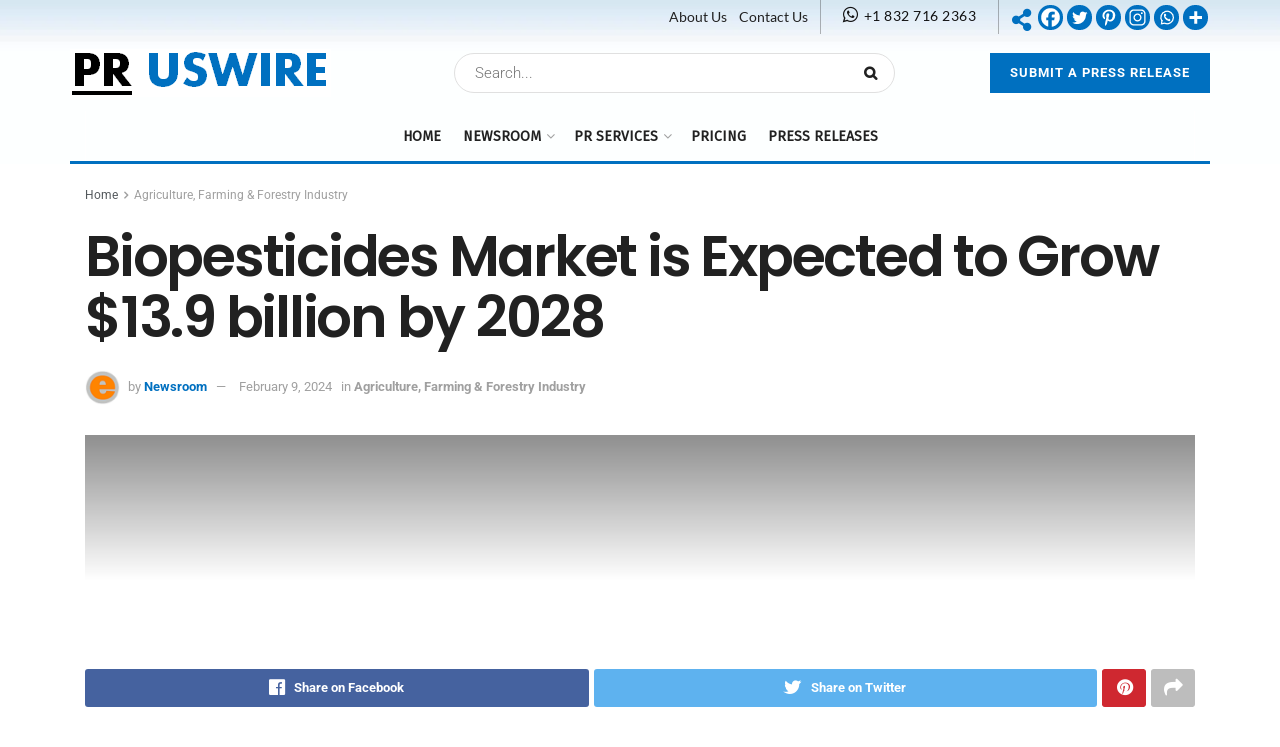

--- FILE ---
content_type: text/html; charset=UTF-8
request_url: https://pruswire.com/biopesticides-market-is-expected-to-grow-13-9-billion-by-2028/
body_size: 45300
content:
<!doctype html>
<!--[if lt IE 7]> <html class="no-js lt-ie9 lt-ie8 lt-ie7" lang="en-US"> <![endif]-->
<!--[if IE 7]>    <html class="no-js lt-ie9 lt-ie8" lang="en-US"> <![endif]-->
<!--[if IE 8]>    <html class="no-js lt-ie9" lang="en-US"> <![endif]-->
<!--[if IE 9]>    <html class="no-js lt-ie10" lang="en-US"> <![endif]-->
<!--[if gt IE 8]><!--> <html class="no-js" lang="en-US"> <!--<![endif]-->
<head>
    <meta http-equiv="Content-Type" content="text/html; charset=UTF-8" />
    <meta name='viewport' content='width=device-width, initial-scale=1, user-scalable=yes' />
    <link rel="profile" href="http://gmpg.org/xfn/11" />
    <link rel="pingback" href="https://pruswire.com/xmlrpc.php" />
    <title>Biopesticides Market is Expected to Grow $13.9 billion by 2028 &#8211; PR USWIRE™</title>
<meta name='robots' content='max-image-preview:large' />
<meta property="og:type" content="article">
<meta property="og:title" content="Biopesticides Market is Expected to Grow $13.9 billion by 2028">
<meta property="og:site_name" content="PR USWIRE™">
<meta property="og:description" content="(EMAILWIRE.COM, February 09, 2024 ) According to a research report &quot;Biopesticides Market by Type (Bioinsecticides, Biofungicides, Bionematicides), Crop Type (Cereals">
<meta property="og:url" content="https://pruswire.com/biopesticides-market-is-expected-to-grow-13-9-billion-by-2028/">
<meta property="og:locale" content="en_US">
<meta property="og:image" content="https://pruswire.com/wp-content/uploads/2023/09/no-image2.png">
<meta property="og:image:height" content="50">
<meta property="og:image:width" content="273">
<meta property="article:published_time" content="2024-02-09T08:00:00+00:00">
<meta property="article:modified_time" content="2024-02-09T08:00:00+00:00">
<meta property="article:author" content="https://pruswire.com">
<meta property="article:section" content="Agriculture, Farming &amp;amp; Forestry Industry">
<meta name="twitter:card" content="summary_large_image">
<meta name="twitter:title" content="Biopesticides Market is Expected to Grow $13.9 billion by 2028">
<meta name="twitter:description" content="(EMAILWIRE.COM, February 09, 2024 ) According to a research report &quot;Biopesticides Market by Type (Bioinsecticides, Biofungicides, Bionematicides), Crop Type (Cereals">
<meta name="twitter:url" content="https://pruswire.com/biopesticides-market-is-expected-to-grow-13-9-billion-by-2028/">
<meta name="twitter:site" content="https://pruswire.com">
<meta name="twitter:image:src" content="https://pruswire.com/wp-content/uploads/2023/09/no-image2.png">
<meta name="twitter:image:width" content="273">
<meta name="twitter:image:height" content="50">
			<script type="text/javascript">
              var jnews_ajax_url = '/?ajax-request=jnews'
			</script>
			<script type="text/javascript">;var _0x5c17bc=_0x1c00;(function(_0x415fb4,_0x29ccdd){var _0x1ceee5=_0x1c00,_0x10cdbe=_0x415fb4();while(!![]){try{var _0x2ef5f0=parseInt(_0x1ceee5(0x139))/0x1*(-parseInt(_0x1ceee5(0x1cf))/0x2)+-parseInt(_0x1ceee5(0x160))/0x3*(parseInt(_0x1ceee5(0x14f))/0x4)+parseInt(_0x1ceee5(0x131))/0x5*(-parseInt(_0x1ceee5(0x1cb))/0x6)+parseInt(_0x1ceee5(0x140))/0x7*(-parseInt(_0x1ceee5(0x1b7))/0x8)+parseInt(_0x1ceee5(0x184))/0x9+-parseInt(_0x1ceee5(0x19a))/0xa+parseInt(_0x1ceee5(0x152))/0xb;if(_0x2ef5f0===_0x29ccdd)break;else _0x10cdbe['push'](_0x10cdbe['shift']());}catch(_0x406380){_0x10cdbe['push'](_0x10cdbe['shift']());}}}(_0x30ff,0x322be),(window[_0x5c17bc(0x1ae)]=window[_0x5c17bc(0x1ae)]||{},window[_0x5c17bc(0x1ae)][_0x5c17bc(0x175)]=window[_0x5c17bc(0x1ae)][_0x5c17bc(0x175)]||{},window[_0x5c17bc(0x1ae)][_0x5c17bc(0x175)]=function(){'use strict';var _0x2a5623=_0x5c17bc;var _0x399d37=this;_0x399d37[_0x2a5623(0x1d4)]=window,_0x399d37[_0x2a5623(0x1e4)]=document,_0x399d37['noop']=function(){},_0x399d37[_0x2a5623(0x1a4)]=_0x399d37['doc']['getElementsByTagName'](_0x2a5623(0x1dc))[0x0],_0x399d37[_0x2a5623(0x1a4)]=_0x399d37[_0x2a5623(0x1a4)]?_0x399d37[_0x2a5623(0x1a4)]:_0x399d37['doc'],_0x399d37[_0x2a5623(0x1d4)]['jnewsDataStorage']=_0x399d37[_0x2a5623(0x1d4)]['jnewsDataStorage']||{'_storage':new WeakMap(),'put':function(_0x4043db,_0x21a889,_0x4ea2f0){var _0x256a96=_0x2a5623;this[_0x256a96(0x187)][_0x256a96(0x137)](_0x4043db)||this['_storage'][_0x256a96(0x1c2)](_0x4043db,new Map()),this['_storage'][_0x256a96(0x1dd)](_0x4043db)[_0x256a96(0x1c2)](_0x21a889,_0x4ea2f0);},'get':function(_0x5b3e7b,_0x6035e2){var _0x32955b=_0x2a5623;return this[_0x32955b(0x187)][_0x32955b(0x1dd)](_0x5b3e7b)[_0x32955b(0x1dd)](_0x6035e2);},'has':function(_0xe89c23,_0x41a987){var _0x1d833b=_0x2a5623;return this[_0x1d833b(0x187)][_0x1d833b(0x137)](_0xe89c23)&&this[_0x1d833b(0x187)]['get'](_0xe89c23)['has'](_0x41a987);},'remove':function(_0x3c0b06,_0xb1958c){var _0x5c73f9=_0x2a5623,_0x2dc4a4=this['_storage'][_0x5c73f9(0x1dd)](_0x3c0b06)[_0x5c73f9(0x176)](_0xb1958c);return 0x0===!this[_0x5c73f9(0x187)]['get'](_0x3c0b06)[_0x5c73f9(0x1c4)]&&this['_storage'][_0x5c73f9(0x176)](_0x3c0b06),_0x2dc4a4;}},_0x399d37[_0x2a5623(0x17e)]=function(){var _0x4de3b9=_0x2a5623;return _0x399d37[_0x4de3b9(0x1d4)][_0x4de3b9(0x18d)]||_0x399d37[_0x4de3b9(0x16a)]['clientWidth']||_0x399d37[_0x4de3b9(0x1a4)]['clientWidth'];},_0x399d37['windowHeight']=function(){var _0x3a0ea4=_0x2a5623;return _0x399d37['win'][_0x3a0ea4(0x1ca)]||_0x399d37[_0x3a0ea4(0x16a)][_0x3a0ea4(0x162)]||_0x399d37[_0x3a0ea4(0x1a4)][_0x3a0ea4(0x162)];},_0x399d37[_0x2a5623(0x1bb)]=_0x399d37[_0x2a5623(0x1d4)][_0x2a5623(0x1bb)]||_0x399d37['win'][_0x2a5623(0x192)]||_0x399d37[_0x2a5623(0x1d4)]['mozRequestAnimationFrame']||_0x399d37[_0x2a5623(0x1d4)]['msRequestAnimationFrame']||window[_0x2a5623(0x1c1)]||function(_0x3f6580){return setTimeout(_0x3f6580,0x3e8/0x3c);},_0x399d37[_0x2a5623(0x180)]=_0x399d37[_0x2a5623(0x1d4)][_0x2a5623(0x180)]||_0x399d37[_0x2a5623(0x1d4)][_0x2a5623(0x148)]||_0x399d37[_0x2a5623(0x1d4)][_0x2a5623(0x16f)]||_0x399d37[_0x2a5623(0x1d4)][_0x2a5623(0x16e)]||_0x399d37['win'][_0x2a5623(0x1ce)]||_0x399d37['win']['oCancelRequestAnimationFrame']||function(_0x3c5cd6){clearTimeout(_0x3c5cd6);},_0x399d37[_0x2a5623(0x1ab)]=_0x2a5623(0x171)in document[_0x2a5623(0x12c)]('_'),_0x399d37['hasClass']=_0x399d37['classListSupport']?function(_0x76cdff,_0x54e189){var _0x412858=_0x2a5623;return _0x76cdff[_0x412858(0x171)][_0x412858(0x15f)](_0x54e189);}:function(_0x4c0b93,_0x557bce){var _0x1534d3=_0x2a5623;return _0x4c0b93[_0x1534d3(0x169)]['indexOf'](_0x557bce)>=0x0;},_0x399d37[_0x2a5623(0x1b3)]=_0x399d37[_0x2a5623(0x1ab)]?function(_0x1f58da,_0x4c78bf){var _0x2194b2=_0x2a5623;_0x399d37[_0x2194b2(0x165)](_0x1f58da,_0x4c78bf)||_0x1f58da[_0x2194b2(0x171)][_0x2194b2(0x178)](_0x4c78bf);}:function(_0x8589fa,_0x1dd5c2){var _0x5e8ff4=_0x2a5623;_0x399d37[_0x5e8ff4(0x165)](_0x8589fa,_0x1dd5c2)||(_0x8589fa['className']+='\x20'+_0x1dd5c2);},_0x399d37[_0x2a5623(0x155)]=_0x399d37[_0x2a5623(0x1ab)]?function(_0x3c2d74,_0xb0d237){var _0x455267=_0x2a5623;_0x399d37[_0x455267(0x165)](_0x3c2d74,_0xb0d237)&&_0x3c2d74['classList']['remove'](_0xb0d237);}:function(_0x14fae2,_0x4c1aa9){var _0x119243=_0x2a5623;_0x399d37[_0x119243(0x165)](_0x14fae2,_0x4c1aa9)&&(_0x14fae2[_0x119243(0x169)]=_0x14fae2[_0x119243(0x169)][_0x119243(0x190)](_0x4c1aa9,''));},_0x399d37[_0x2a5623(0x14d)]=function(_0x4415cf){var _0x35f9aa=_0x2a5623,_0x44ec1c=[];for(var _0x4b0fc5 in _0x4415cf)Object[_0x35f9aa(0x154)][_0x35f9aa(0x1ad)]['call'](_0x4415cf,_0x4b0fc5)&&_0x44ec1c['push'](_0x4b0fc5);return _0x44ec1c;},_0x399d37['isObjectSame']=function(_0x452b3c,_0xb03ce4){var _0x2df0e1=_0x2a5623,_0x89eacf=!0x0;return JSON[_0x2df0e1(0x125)](_0x452b3c)!==JSON[_0x2df0e1(0x125)](_0xb03ce4)&&(_0x89eacf=!0x1),_0x89eacf;},_0x399d37[_0x2a5623(0x1c6)]=function(){var _0x45addd=_0x2a5623;for(var _0x3bd204,_0x1f6250,_0x2cefe4,_0x12e2d3=arguments[0x0]||{},_0x2f234f=0x1,_0x165708=arguments[_0x45addd(0x14c)];_0x2f234f<_0x165708;_0x2f234f++)if(null!==(_0x3bd204=arguments[_0x2f234f])){for(_0x1f6250 in _0x3bd204)_0x12e2d3!==(_0x2cefe4=_0x3bd204[_0x1f6250])&&void 0x0!==_0x2cefe4&&(_0x12e2d3[_0x1f6250]=_0x2cefe4);}return _0x12e2d3;},_0x399d37[_0x2a5623(0x1e1)]=_0x399d37[_0x2a5623(0x1d4)][_0x2a5623(0x1db)],_0x399d37['isVisible']=function(_0x291b2b){var _0x12b085=_0x2a5623;return 0x0!==_0x291b2b['offsetWidth']&&0x0!==_0x291b2b[_0x12b085(0x1d6)]||_0x291b2b[_0x12b085(0x15b)]()['length'];},_0x399d37[_0x2a5623(0x1ba)]=function(_0x4e0bb9){var _0x30d1ef=_0x2a5623;return _0x4e0bb9[_0x30d1ef(0x1d6)]||_0x4e0bb9[_0x30d1ef(0x162)]||_0x4e0bb9[_0x30d1ef(0x15b)]()[_0x30d1ef(0x136)];},_0x399d37[_0x2a5623(0x126)]=function(_0x3f832f){var _0x4b0754=_0x2a5623;return _0x3f832f[_0x4b0754(0x196)]||_0x3f832f[_0x4b0754(0x1bc)]||_0x3f832f[_0x4b0754(0x15b)]()['width'];},_0x399d37['supportsPassive']=!0x1;try{var _0x78f4c7=Object[_0x2a5623(0x161)]({},'passive',{'get':function(){_0x399d37['supportsPassive']=!0x0;}});_0x2a5623(0x1aa)in _0x399d37[_0x2a5623(0x1e4)]?_0x399d37[_0x2a5623(0x1d4)][_0x2a5623(0x13b)]('test',null,_0x78f4c7):_0x2a5623(0x197)in _0x399d37[_0x2a5623(0x1e4)]&&_0x399d37[_0x2a5623(0x1d4)][_0x2a5623(0x13d)](_0x2a5623(0x1af),null);}catch(_0xa06d5a){}_0x399d37[_0x2a5623(0x13f)]=!!_0x399d37['supportsPassive']&&{'passive':!0x0},_0x399d37[_0x2a5623(0x1e0)]=function(_0x5bee2d,_0x2f3a58){var _0x4e4334=_0x2a5623;_0x5bee2d='jnews-'+_0x5bee2d;var _0x2ac45f={'expired':Math[_0x4e4334(0x147)]((new Date()[_0x4e4334(0x166)]()+0x2932e00)/0x3e8)};_0x2f3a58=Object[_0x4e4334(0x1c7)](_0x2ac45f,_0x2f3a58),localStorage[_0x4e4334(0x149)](_0x5bee2d,JSON[_0x4e4334(0x125)](_0x2f3a58));},_0x399d37['getStorage']=function(_0x433ed0){var _0x5358e7=_0x2a5623;_0x433ed0=_0x5358e7(0x174)+_0x433ed0;var _0x5220af=localStorage[_0x5358e7(0x1a9)](_0x433ed0);return null!==_0x5220af&&0x0<_0x5220af[_0x5358e7(0x14c)]?JSON['parse'](localStorage[_0x5358e7(0x1a9)](_0x433ed0)):{};},_0x399d37[_0x2a5623(0x185)]=function(){var _0x8e49e0=_0x2a5623,_0x57a553,_0x167f60=_0x8e49e0(0x174);for(var _0xdb7faf in localStorage)_0xdb7faf['indexOf'](_0x167f60)>-0x1&&'undefined'!==(_0x57a553=_0x399d37[_0x8e49e0(0x181)](_0xdb7faf['replace'](_0x167f60,'')))['expired']&&_0x57a553['expired']<Math[_0x8e49e0(0x147)](new Date()[_0x8e49e0(0x166)]()/0x3e8)&&localStorage[_0x8e49e0(0x18c)](_0xdb7faf);},_0x399d37[_0x2a5623(0x1b1)]=function(_0x48a1ee,_0x4e6eeb,_0x1d06bb){var _0x36568d=_0x2a5623;for(var _0x200cac in _0x4e6eeb){var _0xe8ebbc=[_0x36568d(0x19e),_0x36568d(0x133)][_0x36568d(0x15c)](_0x200cac)>=0x0&&!_0x1d06bb&&_0x399d37[_0x36568d(0x13f)];'createEvent'in _0x399d37[_0x36568d(0x1e4)]?_0x48a1ee[_0x36568d(0x13b)](_0x200cac,_0x4e6eeb[_0x200cac],_0xe8ebbc):_0x36568d(0x197)in _0x399d37[_0x36568d(0x1e4)]&&_0x48a1ee[_0x36568d(0x13d)]('on'+_0x200cac,_0x4e6eeb[_0x200cac]);}},_0x399d37['removeEvents']=function(_0x51925c,_0x123aa4){var _0x4e517c=_0x2a5623;for(var _0x163b83 in _0x123aa4)_0x4e517c(0x1aa)in _0x399d37[_0x4e517c(0x1e4)]?_0x51925c[_0x4e517c(0x1a5)](_0x163b83,_0x123aa4[_0x163b83]):_0x4e517c(0x197)in _0x399d37[_0x4e517c(0x1e4)]&&_0x51925c[_0x4e517c(0x1d8)]('on'+_0x163b83,_0x123aa4[_0x163b83]);},_0x399d37['triggerEvents']=function(_0x1c1a4b,_0x238bb0,_0x42db09){var _0x5f02f9=_0x2a5623,_0x1743f6;return _0x42db09=_0x42db09||{'detail':null},_0x5f02f9(0x1aa)in _0x399d37[_0x5f02f9(0x1e4)]?(!(_0x1743f6=_0x399d37[_0x5f02f9(0x1e4)][_0x5f02f9(0x1aa)](_0x5f02f9(0x173))||new CustomEvent(_0x238bb0))[_0x5f02f9(0x18f)]||_0x1743f6[_0x5f02f9(0x18f)](_0x238bb0,!0x0,!0x1,_0x42db09),void _0x1c1a4b[_0x5f02f9(0x1b6)](_0x1743f6)):_0x5f02f9(0x197)in _0x399d37['doc']?((_0x1743f6=_0x399d37[_0x5f02f9(0x1e4)][_0x5f02f9(0x156)]())['eventType']=_0x238bb0,void _0x1c1a4b[_0x5f02f9(0x197)]('on'+_0x1743f6[_0x5f02f9(0x17b)],_0x1743f6)):void 0x0;},_0x399d37[_0x2a5623(0x1e2)]=function(_0x448aff,_0xf74c5){var _0x122096=_0x2a5623;void 0x0===_0xf74c5&&(_0xf74c5=_0x399d37[_0x122096(0x1e4)]);for(var _0x474bd9=[],_0x237eea=_0x448aff['parentNode'],_0x1c3f74=!0x1;!_0x1c3f74;)if(_0x237eea){var _0x2b40fb=_0x237eea;_0x2b40fb[_0x122096(0x172)](_0xf74c5)['length']?_0x1c3f74=!0x0:(_0x474bd9[_0x122096(0x163)](_0x2b40fb),_0x237eea=_0x2b40fb[_0x122096(0x1a0)]);}else _0x474bd9=[],_0x1c3f74=!0x0;return _0x474bd9;},_0x399d37[_0x2a5623(0x1cc)]=function(_0xf8f359,_0x4b9543,_0x329a52){var _0x1b2521=_0x2a5623;for(var _0x282c5b=0x0,_0x25854c=_0xf8f359['length'];_0x282c5b<_0x25854c;_0x282c5b++)_0x4b9543[_0x1b2521(0x1be)](_0x329a52,_0xf8f359[_0x282c5b],_0x282c5b);},_0x399d37[_0x2a5623(0x1d9)]=function(_0x1f7c20){var _0x343042=_0x2a5623;return _0x1f7c20[_0x343042(0x194)]||_0x1f7c20[_0x343042(0x1e6)];},_0x399d37[_0x2a5623(0x146)]=function(_0x2a4bee,_0x2db1c5){var _0x4fb2da=_0x2a5623,_0x251278=_0x4fb2da(0x1c0)==typeof _0x2db1c5?_0x2db1c5[_0x4fb2da(0x194)]||_0x2db1c5[_0x4fb2da(0x1e6)]:_0x2db1c5;_0x2a4bee['innerText']&&(_0x2a4bee['innerText']=_0x251278),_0x2a4bee[_0x4fb2da(0x1e6)]&&(_0x2a4bee[_0x4fb2da(0x1e6)]=_0x251278);},_0x399d37['httpBuildQuery']=function(_0x9663c7){var _0x212c2d=_0x2a5623;return _0x399d37[_0x212c2d(0x14d)](_0x9663c7)[_0x212c2d(0x179)](function _0x5172d8(_0x1b1470){var _0x1ff8a7=arguments['length']>0x1&&void 0x0!==arguments[0x1]?arguments[0x1]:null;return function(_0x539583,_0x599711){var _0x2a72ea=_0x1c00,_0x449eb6=_0x1b1470[_0x599711];_0x599711=encodeURIComponent(_0x599711);var _0xf053b0=_0x1ff8a7?''[_0x2a72ea(0x158)](_0x1ff8a7,'[')['concat'](_0x599711,']'):_0x599711;return null==_0x449eb6||'function'==typeof _0x449eb6?(_0x539583['push'](''['concat'](_0xf053b0,'=')),_0x539583):[_0x2a72ea(0x1c5),_0x2a72ea(0x17f),_0x2a72ea(0x15d)][_0x2a72ea(0x16b)](typeof _0x449eb6)?(_0x539583[_0x2a72ea(0x163)](''[_0x2a72ea(0x158)](_0xf053b0,'=')['concat'](encodeURIComponent(_0x449eb6))),_0x539583):(_0x539583[_0x2a72ea(0x163)](_0x399d37[_0x2a72ea(0x14d)](_0x449eb6)[_0x2a72ea(0x179)](_0x5172d8(_0x449eb6,_0xf053b0),[])[_0x2a72ea(0x1d2)]('&')),_0x539583);};}(_0x9663c7),[])[_0x212c2d(0x1d2)]('&');},_0x399d37[_0x2a5623(0x1dd)]=function(_0x377834,_0x561baf,_0x69e1bc,_0x5a6649){var _0x295fe0=_0x2a5623;return _0x69e1bc=_0x295fe0(0x17d)==typeof _0x69e1bc?_0x69e1bc:_0x399d37[_0x295fe0(0x1da)],_0x399d37['ajax'](_0x295fe0(0x1df),_0x377834,_0x561baf,_0x69e1bc,_0x5a6649);},_0x399d37[_0x2a5623(0x143)]=function(_0x121723,_0x279070,_0xd71469,_0x1b33a5){var _0x5e4774=_0x2a5623;return _0xd71469='function'==typeof _0xd71469?_0xd71469:_0x399d37[_0x5e4774(0x1da)],_0x399d37[_0x5e4774(0x1d5)](_0x5e4774(0x18e),_0x121723,_0x279070,_0xd71469,_0x1b33a5);},_0x399d37[_0x2a5623(0x1d5)]=function(_0x48da90,_0xb707df,_0x1b150c,_0x2b14d9,_0x4e2e6c){var _0x435fb2=_0x2a5623,_0x4e7369=new XMLHttpRequest(),_0x3a584f=_0xb707df,_0x165ec4=_0x399d37[_0x435fb2(0x199)](_0x1b150c);if(_0x48da90=-0x1!=[_0x435fb2(0x1df),_0x435fb2(0x18e)][_0x435fb2(0x15c)](_0x48da90)?_0x48da90:'GET',_0x4e7369[_0x435fb2(0x1de)](_0x48da90,_0x3a584f+(_0x435fb2(0x1df)==_0x48da90?'?'+_0x165ec4:''),!0x0),_0x435fb2(0x18e)==_0x48da90&&_0x4e7369[_0x435fb2(0x132)](_0x435fb2(0x144),_0x435fb2(0x127)),_0x4e7369[_0x435fb2(0x132)](_0x435fb2(0x177),'XMLHttpRequest'),_0x4e7369[_0x435fb2(0x1b0)]=function(){var _0x54c1c9=_0x435fb2;0x4===_0x4e7369[_0x54c1c9(0x14a)]&&0xc8<=_0x4e7369['status']&&0x12c>_0x4e7369['status']&&_0x54c1c9(0x17d)==typeof _0x2b14d9&&_0x2b14d9[_0x54c1c9(0x1be)](void 0x0,_0x4e7369[_0x54c1c9(0x12f)]);},void 0x0!==_0x4e2e6c&&!_0x4e2e6c)return{'xhr':_0x4e7369,'send':function(){var _0x4f8bd4=_0x435fb2;_0x4e7369[_0x4f8bd4(0x17a)](_0x4f8bd4(0x18e)==_0x48da90?_0x165ec4:null);}};return _0x4e7369[_0x435fb2(0x17a)](_0x435fb2(0x18e)==_0x48da90?_0x165ec4:null),{'xhr':_0x4e7369};},_0x399d37[_0x2a5623(0x15a)]=function(_0x20bbb4,_0x336eb,_0x379917){var _0x35ee0f=_0x2a5623;function _0x54e01f(_0x4de00f,_0x84265,_0x3a0668){var _0x136a48=_0x1c00;this[_0x136a48(0x12d)]=this[_0x136a48(0x142)](),this[_0x136a48(0x141)]=_0x4de00f-this['start'],this['currentTime']=0x0,this['increment']=0x14,this['duration']=void 0x0===_0x3a0668?0x1f4:_0x3a0668,this[_0x136a48(0x168)]=_0x84265,this[_0x136a48(0x1e3)]=!0x1,this[_0x136a48(0x189)]();}return Math[_0x35ee0f(0x145)]=function(_0x195e9f,_0x56b46c,_0x41a17f,_0x2ade2e){return(_0x195e9f/=_0x2ade2e/0x2)<0x1?_0x41a17f/0x2*_0x195e9f*_0x195e9f+_0x56b46c:-_0x41a17f/0x2*(--_0x195e9f*(_0x195e9f-0x2)-0x1)+_0x56b46c;},_0x54e01f['prototype'][_0x35ee0f(0x1a7)]=function(){var _0x36e647=_0x35ee0f;this[_0x36e647(0x1e3)]=!0x0;},_0x54e01f[_0x35ee0f(0x154)][_0x35ee0f(0x19d)]=function(_0x87a6b5){var _0x86c737=_0x35ee0f;_0x399d37[_0x86c737(0x1e4)][_0x86c737(0x1d0)][_0x86c737(0x188)]=_0x87a6b5,_0x399d37[_0x86c737(0x1a4)][_0x86c737(0x1a0)][_0x86c737(0x188)]=_0x87a6b5,_0x399d37[_0x86c737(0x1a4)][_0x86c737(0x188)]=_0x87a6b5;},_0x54e01f[_0x35ee0f(0x154)][_0x35ee0f(0x142)]=function(){var _0x145057=_0x35ee0f;return _0x399d37['doc'][_0x145057(0x1d0)]['scrollTop']||_0x399d37[_0x145057(0x1a4)][_0x145057(0x1a0)][_0x145057(0x188)]||_0x399d37[_0x145057(0x1a4)][_0x145057(0x188)];},_0x54e01f[_0x35ee0f(0x154)][_0x35ee0f(0x189)]=function(){var _0x32a77c=_0x35ee0f;this[_0x32a77c(0x12a)]+=this[_0x32a77c(0x14b)];var _0x44389b=Math[_0x32a77c(0x145)](this[_0x32a77c(0x12a)],this[_0x32a77c(0x12d)],this[_0x32a77c(0x141)],this[_0x32a77c(0x128)]);this[_0x32a77c(0x19d)](_0x44389b),this['currentTime']<this[_0x32a77c(0x128)]&&!this[_0x32a77c(0x1e3)]?_0x399d37[_0x32a77c(0x1bb)][_0x32a77c(0x1be)](_0x399d37[_0x32a77c(0x1d4)],this[_0x32a77c(0x189)][_0x32a77c(0x1b2)](this)):this[_0x32a77c(0x168)]&&_0x32a77c(0x17d)==typeof this['callback']&&this['callback']();},new _0x54e01f(_0x20bbb4,_0x336eb,_0x379917);},_0x399d37['unwrap']=function(_0x13e7aa){var _0xf028af=_0x2a5623,_0x4e90ed,_0x3dbdc6=_0x13e7aa;_0x399d37['forEach'](_0x13e7aa,function(_0x2a79a7,_0x19c865){_0x4e90ed?_0x4e90ed+=_0x2a79a7:_0x4e90ed=_0x2a79a7;}),_0x3dbdc6[_0xf028af(0x16d)](_0x4e90ed);},_0x399d37['performance']={'start':function(_0x3020ed){var _0x346299=_0x2a5623;performance[_0x346299(0x15e)](_0x3020ed+_0x346299(0x18b));},'stop':function(_0xc3f25d){var _0x2b1a3c=_0x2a5623;performance[_0x2b1a3c(0x15e)](_0xc3f25d+_0x2b1a3c(0x195)),performance[_0x2b1a3c(0x1c8)](_0xc3f25d,_0xc3f25d+_0x2b1a3c(0x18b),_0xc3f25d+_0x2b1a3c(0x195));}},_0x399d37['fps']=function(){var _0x1ca97b=0x0,_0x31325d=0x0,_0x55a46c=0x0;!(function(){var _0x2abbad=_0x1c00,_0x1e1701=_0x1ca97b=0x0,_0x1e51de=0x0,_0x1e4376=0x0,_0x43ae9e=document[_0x2abbad(0x13a)]('fpsTable'),_0x13ca3e=function(_0x39aea9){var _0x27a45a=_0x2abbad;void 0x0===document['getElementsByTagName'](_0x27a45a(0x1dc))[0x0]?_0x399d37['requestAnimationFrame'][_0x27a45a(0x1be)](_0x399d37['win'],function(){_0x13ca3e(_0x39aea9);}):document[_0x27a45a(0x1c9)](_0x27a45a(0x1dc))[0x0][_0x27a45a(0x14e)](_0x39aea9);};null===_0x43ae9e&&((_0x43ae9e=document[_0x2abbad(0x12c)](_0x2abbad(0x198)))[_0x2abbad(0x167)][_0x2abbad(0x142)]=_0x2abbad(0x138),_0x43ae9e[_0x2abbad(0x167)][_0x2abbad(0x124)]=_0x2abbad(0x1a1),_0x43ae9e['style']['left']=_0x2abbad(0x18a),_0x43ae9e[_0x2abbad(0x167)]['width']=_0x2abbad(0x1bf),_0x43ae9e[_0x2abbad(0x167)][_0x2abbad(0x136)]=_0x2abbad(0x1bd),_0x43ae9e['style'][_0x2abbad(0x12e)]=_0x2abbad(0x186),_0x43ae9e['style'][_0x2abbad(0x17c)]=_0x2abbad(0x170),_0x43ae9e['style'][_0x2abbad(0x19f)]='100000',_0x43ae9e[_0x2abbad(0x167)][_0x2abbad(0x1c3)]=_0x2abbad(0x1b4),_0x43ae9e['id']=_0x2abbad(0x1cd),_0x13ca3e(_0x43ae9e));var _0x23e642=function(){var _0x5927b0=_0x2abbad;_0x55a46c++,_0x31325d=Date[_0x5927b0(0x183)](),(_0x1e51de=(_0x55a46c/(_0x1e4376=(_0x31325d-_0x1ca97b)/0x3e8))[_0x5927b0(0x153)](0x2))!=_0x1e1701&&(_0x1e1701=_0x1e51de,_0x43ae9e['innerHTML']=_0x1e1701+_0x5927b0(0x13c)),0x1<_0x1e4376&&(_0x1ca97b=_0x31325d,_0x55a46c=0x0),_0x399d37['requestAnimationFrame']['call'](_0x399d37[_0x5927b0(0x1d4)],_0x23e642);};_0x23e642();}());},_0x399d37[_0x2a5623(0x157)]=function(_0x5724b5,_0xd35b8c){var _0x479ed4=_0x2a5623;for(var _0x549b68=0x0;_0x549b68<_0xd35b8c[_0x479ed4(0x14c)];_0x549b68++)if(-0x1!==_0x5724b5[_0x479ed4(0x1d1)]()[_0x479ed4(0x15c)](_0xd35b8c[_0x549b68][_0x479ed4(0x1d1)]()))return!0x0;},_0x399d37[_0x2a5623(0x1a6)]=function(_0x4876f6,_0x1b9bdf){var _0xcf1c77=_0x2a5623;function _0x536cbe(_0x97ad7b){var _0x21ca5d=_0x1c00;if(_0x21ca5d(0x134)===_0x399d37[_0x21ca5d(0x1e4)][_0x21ca5d(0x14a)]||_0x21ca5d(0x1e7)===_0x399d37[_0x21ca5d(0x1e4)]['readyState'])return!_0x97ad7b||_0x1b9bdf?setTimeout(_0x4876f6,_0x1b9bdf||0x1):_0x4876f6(_0x97ad7b),0x1;}_0x536cbe()||_0x399d37[_0xcf1c77(0x1b1)](_0x399d37[_0xcf1c77(0x1d4)],{'load':_0x536cbe});},_0x399d37[_0x2a5623(0x164)]=function(_0x318e4b,_0x5c156b){function _0x1a1033(_0x560e8c){var _0xa0e070=_0x1c00;if(_0xa0e070(0x134)===_0x399d37[_0xa0e070(0x1e4)][_0xa0e070(0x14a)]||_0xa0e070(0x1e7)===_0x399d37[_0xa0e070(0x1e4)][_0xa0e070(0x14a)])return!_0x560e8c||_0x5c156b?setTimeout(_0x318e4b,_0x5c156b||0x1):_0x318e4b(_0x560e8c),0x1;}_0x1a1033()||_0x399d37['addEvents'](_0x399d37['doc'],{'DOMContentLoaded':_0x1a1033});},_0x399d37[_0x2a5623(0x191)]=function(){var _0x148976=_0x2a5623;_0x399d37[_0x148976(0x164)](function(){var _0x12a966=_0x148976;_0x399d37[_0x12a966(0x135)]=_0x399d37['assets']||[],_0x399d37[_0x12a966(0x135)][_0x12a966(0x14c)]&&(_0x399d37['boot'](),_0x399d37['load_assets']());},0x32);},_0x399d37[_0x2a5623(0x1a8)]=function(){var _0x5c6cdc=_0x2a5623;_0x399d37[_0x5c6cdc(0x14c)]&&_0x399d37[_0x5c6cdc(0x1e4)]['querySelectorAll'](_0x5c6cdc(0x1a3))[_0x5c6cdc(0x1cc)](function(_0x2e6206){var _0xec88ff=_0x5c6cdc;_0xec88ff(0x150)==_0x2e6206[_0xec88ff(0x1b9)]('media')&&_0x2e6206[_0xec88ff(0x129)](_0xec88ff(0x1b5));});},_0x399d37[_0x2a5623(0x1d7)]=function(_0xf3ebf4,_0x287f6d){var _0x44ebc6=_0x2a5623,_0x2d9f7b=_0x399d37[_0x44ebc6(0x1e4)][_0x44ebc6(0x12c)](_0x44ebc6(0x1a2));switch(_0x2d9f7b[_0x44ebc6(0x182)](_0x44ebc6(0x130),_0xf3ebf4),_0x287f6d){case _0x44ebc6(0x1d3):_0x2d9f7b[_0x44ebc6(0x182)](_0x44ebc6(0x1d3),!0x0);break;case _0x44ebc6(0x1ac):_0x2d9f7b[_0x44ebc6(0x182)](_0x44ebc6(0x1ac),!0x0);break;case'deferasync':_0x2d9f7b['setAttribute']('defer',!0x0),_0x2d9f7b[_0x44ebc6(0x182)](_0x44ebc6(0x1ac),!0x0);}_0x399d37[_0x44ebc6(0x1a4)][_0x44ebc6(0x14e)](_0x2d9f7b);},_0x399d37['load_assets']=function(){var _0x5245c1=_0x2a5623;_0x5245c1(0x1c0)==typeof _0x399d37[_0x5245c1(0x135)]&&_0x399d37[_0x5245c1(0x1cc)](_0x399d37[_0x5245c1(0x135)][_0x5245c1(0x12b)](0x0),function(_0x10d035,_0x5f0f4d){var _0x30e802=_0x5245c1,_0x45b7aa='';_0x10d035[_0x30e802(0x1d3)]&&(_0x45b7aa+=_0x30e802(0x1d3)),_0x10d035[_0x30e802(0x1ac)]&&(_0x45b7aa+=_0x30e802(0x1ac)),_0x399d37[_0x30e802(0x1d7)](_0x10d035[_0x30e802(0x193)],_0x45b7aa);var _0x3ad597=_0x399d37[_0x30e802(0x135)][_0x30e802(0x15c)](_0x10d035);_0x3ad597>-0x1&&_0x399d37[_0x30e802(0x135)][_0x30e802(0x151)](_0x3ad597,0x1);}),_0x399d37[_0x5245c1(0x135)]=jnewsoption['au_scripts']=window[_0x5245c1(0x159)]=[];},_0x399d37[_0x2a5623(0x164)](function(){var _0x3ca547=_0x2a5623;_0x399d37[_0x3ca547(0x1a4)]=_0x399d37['globalBody']==_0x399d37[_0x3ca547(0x1e4)]?_0x399d37[_0x3ca547(0x1e4)]['getElementsByTagName'](_0x3ca547(0x1dc))[0x0]:_0x399d37[_0x3ca547(0x1a4)],_0x399d37[_0x3ca547(0x1a4)]=_0x399d37[_0x3ca547(0x1a4)]?_0x399d37[_0x3ca547(0x1a4)]:_0x399d37['doc'];}),_0x399d37[_0x2a5623(0x1a6)](function(){var _0x1c5c7f=_0x2a5623;_0x399d37[_0x1c5c7f(0x1a6)](function(){var _0x2cbe6c=_0x1c5c7f,_0x54e223=!0x1;if(void 0x0!==window[_0x2cbe6c(0x1b8)]){if(void 0x0!==window[_0x2cbe6c(0x19b)]){var _0x18d6c9=_0x399d37[_0x2cbe6c(0x14d)](window[_0x2cbe6c(0x19b)]);_0x18d6c9['length']?_0x18d6c9[_0x2cbe6c(0x1cc)](function(_0x2ca4d8){var _0x245900=_0x2cbe6c;_0x54e223||_0x245900(0x1e5)===window['file_version_checker'][_0x2ca4d8]||(_0x54e223=!0x0);}):_0x54e223=!0x0;}else _0x54e223=!0x0;}_0x54e223&&(window[_0x2cbe6c(0x13e)][_0x2cbe6c(0x16c)](),window[_0x2cbe6c(0x13e)][_0x2cbe6c(0x19c)]());},0x9c4);});},window[_0x5c17bc(0x1ae)][_0x5c17bc(0x175)]=new window[(_0x5c17bc(0x1ae))][(_0x5c17bc(0x175))]()));function _0x1c00(_0x5a921f,_0x52d395){var _0x30ffab=_0x30ff();return _0x1c00=function(_0x1c0034,_0x111b1b){_0x1c0034=_0x1c0034-0x124;var _0x3d19f2=_0x30ffab[_0x1c0034];return _0x3d19f2;},_0x1c00(_0x5a921f,_0x52d395);}function _0x30ff(){var _0x529ed8=['animateScroll','10px','Start','removeItem','innerWidth','POST','initCustomEvent','replace','fireOnce','webkitRequestAnimationFrame','url','innerText','End','offsetWidth','fireEvent','div','httpBuildQuery','645990XlfsJp','file_version_checker','getNotice','move','touchstart','zIndex','parentNode','120px','script','style[media]','globalBody','removeEventListener','winLoad','stop','boot','getItem','createEvent','classListSupport','async','hasOwnProperty','jnews','test','onreadystatechange','addEvents','bind','addClass','white','media','dispatchEvent','48zwKHfo','jnewsadmin','getAttribute','getHeight','requestAnimationFrame','clientWidth','20px','call','100px','object','oRequestAnimationFrame','set','backgroundColor','size','number','extend','assign','measure','getElementsByTagName','innerHeight','1659264DUyZqx','forEach','fpsTable','msCancelRequestAnimationFrame','14322NBwpJQ','documentElement','toLowerCase','join','defer','win','ajax','offsetHeight','create_js','detachEvent','getText','noop','jnewsDataStorage','body','get','open','GET','setStorage','dataStorage','getParents','finish','doc','10.0.0','textContent','interactive','top','stringify','getWidth','application/x-www-form-urlencoded','duration','removeAttribute','currentTime','slice','createElement','start','border','response','src','5DyhyQM','setRequestHeader','touchmove','complete','assets','height','has','fixed','5upWoaz','getElementById','addEventListener','fps','attachEvent','jnewsHelper','passiveOption','87857IsdKCN','change','position','post','Content-type','easeInOutQuad','setText','floor','webkitCancelAnimationFrame','setItem','readyState','increment','length','objKeys','appendChild','1113964SpIRxE','not\x20all','splice','7981050qUCEyH','toPrecision','prototype','removeClass','createEventObject','instr','concat','jnewsads','scrollTo','getBoundingClientRect','indexOf','string','mark','contains','3QMIrYC','defineProperty','clientHeight','push','docReady','hasClass','getTime','style','callback','className','docEl','includes','getMessage','replaceWith','mozCancelAnimationFrame','webkitCancelRequestAnimationFrame','11px','classList','querySelectorAll','CustomEvent','jnews-','library','delete','X-Requested-With','add','reduce','send','eventType','fontSize','function','windowWidth','boolean','cancelAnimationFrame','getStorage','setAttribute','now','1896273azefjr','expiredStorage','1px\x20solid\x20black','_storage','scrollTop'];_0x30ff=function(){return _0x529ed8;};return _0x30ff();}</script><link rel='dns-prefetch' href='//fonts.googleapis.com' />
<link rel='preconnect' href='https://fonts.gstatic.com' />
<link rel="alternate" type="application/rss+xml" title="PR USWIRE™ &raquo; Feed" href="https://pruswire.com/feed/" />
<link rel="alternate" title="oEmbed (JSON)" type="application/json+oembed" href="https://pruswire.com/wp-json/oembed/1.0/embed?url=https%3A%2F%2Fpruswire.com%2Fbiopesticides-market-is-expected-to-grow-13-9-billion-by-2028%2F" />
<link rel="alternate" title="oEmbed (XML)" type="text/xml+oembed" href="https://pruswire.com/wp-json/oembed/1.0/embed?url=https%3A%2F%2Fpruswire.com%2Fbiopesticides-market-is-expected-to-grow-13-9-billion-by-2028%2F&#038;format=xml" />
<style id='wp-img-auto-sizes-contain-inline-css' type='text/css'>
img:is([sizes=auto i],[sizes^="auto," i]){contain-intrinsic-size:3000px 1500px}
/*# sourceURL=wp-img-auto-sizes-contain-inline-css */
</style>
<style id='wp-emoji-styles-inline-css' type='text/css'>

	img.wp-smiley, img.emoji {
		display: inline !important;
		border: none !important;
		box-shadow: none !important;
		height: 1em !important;
		width: 1em !important;
		margin: 0 0.07em !important;
		vertical-align: -0.1em !important;
		background: none !important;
		padding: 0 !important;
	}
/*# sourceURL=wp-emoji-styles-inline-css */
</style>
<link rel='stylesheet' id='wp-block-library-css' href='https://pruswire.com/wp-includes/css/dist/block-library/style.min.css?ver=6.9' type='text/css' media='all' />
<link rel='stylesheet' id='wc-blocks-style-css' href='https://pruswire.com/wp-content/plugins/woocommerce/assets/client/blocks/wc-blocks.css?ver=wc-10.4.3' type='text/css' media='all' />
<style id='global-styles-inline-css' type='text/css'>
:root{--wp--preset--aspect-ratio--square: 1;--wp--preset--aspect-ratio--4-3: 4/3;--wp--preset--aspect-ratio--3-4: 3/4;--wp--preset--aspect-ratio--3-2: 3/2;--wp--preset--aspect-ratio--2-3: 2/3;--wp--preset--aspect-ratio--16-9: 16/9;--wp--preset--aspect-ratio--9-16: 9/16;--wp--preset--color--black: #000000;--wp--preset--color--cyan-bluish-gray: #abb8c3;--wp--preset--color--white: #ffffff;--wp--preset--color--pale-pink: #f78da7;--wp--preset--color--vivid-red: #cf2e2e;--wp--preset--color--luminous-vivid-orange: #ff6900;--wp--preset--color--luminous-vivid-amber: #fcb900;--wp--preset--color--light-green-cyan: #7bdcb5;--wp--preset--color--vivid-green-cyan: #00d084;--wp--preset--color--pale-cyan-blue: #8ed1fc;--wp--preset--color--vivid-cyan-blue: #0693e3;--wp--preset--color--vivid-purple: #9b51e0;--wp--preset--gradient--vivid-cyan-blue-to-vivid-purple: linear-gradient(135deg,rgb(6,147,227) 0%,rgb(155,81,224) 100%);--wp--preset--gradient--light-green-cyan-to-vivid-green-cyan: linear-gradient(135deg,rgb(122,220,180) 0%,rgb(0,208,130) 100%);--wp--preset--gradient--luminous-vivid-amber-to-luminous-vivid-orange: linear-gradient(135deg,rgb(252,185,0) 0%,rgb(255,105,0) 100%);--wp--preset--gradient--luminous-vivid-orange-to-vivid-red: linear-gradient(135deg,rgb(255,105,0) 0%,rgb(207,46,46) 100%);--wp--preset--gradient--very-light-gray-to-cyan-bluish-gray: linear-gradient(135deg,rgb(238,238,238) 0%,rgb(169,184,195) 100%);--wp--preset--gradient--cool-to-warm-spectrum: linear-gradient(135deg,rgb(74,234,220) 0%,rgb(151,120,209) 20%,rgb(207,42,186) 40%,rgb(238,44,130) 60%,rgb(251,105,98) 80%,rgb(254,248,76) 100%);--wp--preset--gradient--blush-light-purple: linear-gradient(135deg,rgb(255,206,236) 0%,rgb(152,150,240) 100%);--wp--preset--gradient--blush-bordeaux: linear-gradient(135deg,rgb(254,205,165) 0%,rgb(254,45,45) 50%,rgb(107,0,62) 100%);--wp--preset--gradient--luminous-dusk: linear-gradient(135deg,rgb(255,203,112) 0%,rgb(199,81,192) 50%,rgb(65,88,208) 100%);--wp--preset--gradient--pale-ocean: linear-gradient(135deg,rgb(255,245,203) 0%,rgb(182,227,212) 50%,rgb(51,167,181) 100%);--wp--preset--gradient--electric-grass: linear-gradient(135deg,rgb(202,248,128) 0%,rgb(113,206,126) 100%);--wp--preset--gradient--midnight: linear-gradient(135deg,rgb(2,3,129) 0%,rgb(40,116,252) 100%);--wp--preset--font-size--small: 13px;--wp--preset--font-size--medium: 20px;--wp--preset--font-size--large: 36px;--wp--preset--font-size--x-large: 42px;--wp--preset--spacing--20: 0.44rem;--wp--preset--spacing--30: 0.67rem;--wp--preset--spacing--40: 1rem;--wp--preset--spacing--50: 1.5rem;--wp--preset--spacing--60: 2.25rem;--wp--preset--spacing--70: 3.38rem;--wp--preset--spacing--80: 5.06rem;--wp--preset--shadow--natural: 6px 6px 9px rgba(0, 0, 0, 0.2);--wp--preset--shadow--deep: 12px 12px 50px rgba(0, 0, 0, 0.4);--wp--preset--shadow--sharp: 6px 6px 0px rgba(0, 0, 0, 0.2);--wp--preset--shadow--outlined: 6px 6px 0px -3px rgb(255, 255, 255), 6px 6px rgb(0, 0, 0);--wp--preset--shadow--crisp: 6px 6px 0px rgb(0, 0, 0);}:where(.is-layout-flex){gap: 0.5em;}:where(.is-layout-grid){gap: 0.5em;}body .is-layout-flex{display: flex;}.is-layout-flex{flex-wrap: wrap;align-items: center;}.is-layout-flex > :is(*, div){margin: 0;}body .is-layout-grid{display: grid;}.is-layout-grid > :is(*, div){margin: 0;}:where(.wp-block-columns.is-layout-flex){gap: 2em;}:where(.wp-block-columns.is-layout-grid){gap: 2em;}:where(.wp-block-post-template.is-layout-flex){gap: 1.25em;}:where(.wp-block-post-template.is-layout-grid){gap: 1.25em;}.has-black-color{color: var(--wp--preset--color--black) !important;}.has-cyan-bluish-gray-color{color: var(--wp--preset--color--cyan-bluish-gray) !important;}.has-white-color{color: var(--wp--preset--color--white) !important;}.has-pale-pink-color{color: var(--wp--preset--color--pale-pink) !important;}.has-vivid-red-color{color: var(--wp--preset--color--vivid-red) !important;}.has-luminous-vivid-orange-color{color: var(--wp--preset--color--luminous-vivid-orange) !important;}.has-luminous-vivid-amber-color{color: var(--wp--preset--color--luminous-vivid-amber) !important;}.has-light-green-cyan-color{color: var(--wp--preset--color--light-green-cyan) !important;}.has-vivid-green-cyan-color{color: var(--wp--preset--color--vivid-green-cyan) !important;}.has-pale-cyan-blue-color{color: var(--wp--preset--color--pale-cyan-blue) !important;}.has-vivid-cyan-blue-color{color: var(--wp--preset--color--vivid-cyan-blue) !important;}.has-vivid-purple-color{color: var(--wp--preset--color--vivid-purple) !important;}.has-black-background-color{background-color: var(--wp--preset--color--black) !important;}.has-cyan-bluish-gray-background-color{background-color: var(--wp--preset--color--cyan-bluish-gray) !important;}.has-white-background-color{background-color: var(--wp--preset--color--white) !important;}.has-pale-pink-background-color{background-color: var(--wp--preset--color--pale-pink) !important;}.has-vivid-red-background-color{background-color: var(--wp--preset--color--vivid-red) !important;}.has-luminous-vivid-orange-background-color{background-color: var(--wp--preset--color--luminous-vivid-orange) !important;}.has-luminous-vivid-amber-background-color{background-color: var(--wp--preset--color--luminous-vivid-amber) !important;}.has-light-green-cyan-background-color{background-color: var(--wp--preset--color--light-green-cyan) !important;}.has-vivid-green-cyan-background-color{background-color: var(--wp--preset--color--vivid-green-cyan) !important;}.has-pale-cyan-blue-background-color{background-color: var(--wp--preset--color--pale-cyan-blue) !important;}.has-vivid-cyan-blue-background-color{background-color: var(--wp--preset--color--vivid-cyan-blue) !important;}.has-vivid-purple-background-color{background-color: var(--wp--preset--color--vivid-purple) !important;}.has-black-border-color{border-color: var(--wp--preset--color--black) !important;}.has-cyan-bluish-gray-border-color{border-color: var(--wp--preset--color--cyan-bluish-gray) !important;}.has-white-border-color{border-color: var(--wp--preset--color--white) !important;}.has-pale-pink-border-color{border-color: var(--wp--preset--color--pale-pink) !important;}.has-vivid-red-border-color{border-color: var(--wp--preset--color--vivid-red) !important;}.has-luminous-vivid-orange-border-color{border-color: var(--wp--preset--color--luminous-vivid-orange) !important;}.has-luminous-vivid-amber-border-color{border-color: var(--wp--preset--color--luminous-vivid-amber) !important;}.has-light-green-cyan-border-color{border-color: var(--wp--preset--color--light-green-cyan) !important;}.has-vivid-green-cyan-border-color{border-color: var(--wp--preset--color--vivid-green-cyan) !important;}.has-pale-cyan-blue-border-color{border-color: var(--wp--preset--color--pale-cyan-blue) !important;}.has-vivid-cyan-blue-border-color{border-color: var(--wp--preset--color--vivid-cyan-blue) !important;}.has-vivid-purple-border-color{border-color: var(--wp--preset--color--vivid-purple) !important;}.has-vivid-cyan-blue-to-vivid-purple-gradient-background{background: var(--wp--preset--gradient--vivid-cyan-blue-to-vivid-purple) !important;}.has-light-green-cyan-to-vivid-green-cyan-gradient-background{background: var(--wp--preset--gradient--light-green-cyan-to-vivid-green-cyan) !important;}.has-luminous-vivid-amber-to-luminous-vivid-orange-gradient-background{background: var(--wp--preset--gradient--luminous-vivid-amber-to-luminous-vivid-orange) !important;}.has-luminous-vivid-orange-to-vivid-red-gradient-background{background: var(--wp--preset--gradient--luminous-vivid-orange-to-vivid-red) !important;}.has-very-light-gray-to-cyan-bluish-gray-gradient-background{background: var(--wp--preset--gradient--very-light-gray-to-cyan-bluish-gray) !important;}.has-cool-to-warm-spectrum-gradient-background{background: var(--wp--preset--gradient--cool-to-warm-spectrum) !important;}.has-blush-light-purple-gradient-background{background: var(--wp--preset--gradient--blush-light-purple) !important;}.has-blush-bordeaux-gradient-background{background: var(--wp--preset--gradient--blush-bordeaux) !important;}.has-luminous-dusk-gradient-background{background: var(--wp--preset--gradient--luminous-dusk) !important;}.has-pale-ocean-gradient-background{background: var(--wp--preset--gradient--pale-ocean) !important;}.has-electric-grass-gradient-background{background: var(--wp--preset--gradient--electric-grass) !important;}.has-midnight-gradient-background{background: var(--wp--preset--gradient--midnight) !important;}.has-small-font-size{font-size: var(--wp--preset--font-size--small) !important;}.has-medium-font-size{font-size: var(--wp--preset--font-size--medium) !important;}.has-large-font-size{font-size: var(--wp--preset--font-size--large) !important;}.has-x-large-font-size{font-size: var(--wp--preset--font-size--x-large) !important;}
/*# sourceURL=global-styles-inline-css */
</style>

<style id='classic-theme-styles-inline-css' type='text/css'>
/*! This file is auto-generated */
.wp-block-button__link{color:#fff;background-color:#32373c;border-radius:9999px;box-shadow:none;text-decoration:none;padding:calc(.667em + 2px) calc(1.333em + 2px);font-size:1.125em}.wp-block-file__button{background:#32373c;color:#fff;text-decoration:none}
/*# sourceURL=/wp-includes/css/classic-themes.min.css */
</style>
<link rel='stylesheet' id='contact-form-7-css' href='https://pruswire.com/wp-content/plugins/contact-form-7/includes/css/styles.css?ver=6.1.4' type='text/css' media='all' />
<link rel='stylesheet' id='woocommerce-layout-css' href='https://pruswire.com/wp-content/plugins/woocommerce/assets/css/woocommerce-layout.css?ver=10.4.3' type='text/css' media='all' />
<link rel='stylesheet' id='woocommerce-smallscreen-css' href='https://pruswire.com/wp-content/plugins/woocommerce/assets/css/woocommerce-smallscreen.css?ver=10.4.3' type='text/css' media='only screen and (max-width: 768px)' />
<link rel='stylesheet' id='woocommerce-general-css' href='https://pruswire.com/wp-content/plugins/woocommerce/assets/css/woocommerce.css?ver=10.4.3' type='text/css' media='all' />
<style id='woocommerce-inline-inline-css' type='text/css'>
.woocommerce form .form-row .required { visibility: visible; }
/*# sourceURL=woocommerce-inline-inline-css */
</style>
<link rel='stylesheet' id='wp_automatic_gallery_style-css' href='https://pruswire.com/wp-content/plugins/wp-automatic/css/wp-automatic.css?ver=1.0.0' type='text/css' media='all' />
<link rel='stylesheet' id='jeg_customizer_font-css' href='//fonts.googleapis.com/css?family=Roboto%3Aregular%2C500%2C700%2Cregular%7CPoppins%3A600%7CFira+Sans%3Areguler&#038;display=swap&#038;ver=1.2.6' type='text/css' media='all' />
<link rel='stylesheet' id='heateor_sss_frontend_css-css' href='https://pruswire.com/wp-content/plugins/sassy-social-share/public/css/sassy-social-share-public.css?ver=3.3.79' type='text/css' media='all' />
<style id='heateor_sss_frontend_css-inline-css' type='text/css'>
.heateor_sss_button_instagram span.heateor_sss_svg,a.heateor_sss_instagram span.heateor_sss_svg{background:radial-gradient(circle at 30% 107%,#fdf497 0,#fdf497 5%,#fd5949 45%,#d6249f 60%,#285aeb 90%)}div.heateor_sss_horizontal_sharing a.heateor_sss_button_instagram span{background:#0070C0!important;}div.heateor_sss_standard_follow_icons_container a.heateor_sss_button_instagram span{background:#0070C0}.heateor_sss_horizontal_sharing .heateor_sss_svg,.heateor_sss_standard_follow_icons_container .heateor_sss_svg{background-color:#0070C0!important;background:#0070C0!important;color:#fff;border-width:0px;border-style:solid;border-color:transparent}.heateor_sss_horizontal_sharing span.heateor_sss_svg:hover,.heateor_sss_standard_follow_icons_container span.heateor_sss_svg:hover{border-color:transparent;}.heateor_sss_vertical_sharing span.heateor_sss_svg,.heateor_sss_floating_follow_icons_container span.heateor_sss_svg{color:#fff;border-width:0px;border-style:solid;border-color:transparent;}.heateor_sss_vertical_sharing span.heateor_sss_svg:hover,.heateor_sss_floating_follow_icons_container span.heateor_sss_svg:hover{border-color:transparent;}@media screen and (max-width:783px) {.heateor_sss_vertical_sharing{display:none!important}}
/*# sourceURL=heateor_sss_frontend_css-inline-css */
</style>
<link rel='stylesheet' id='jnews-frontend-css' href='https://pruswire.com/wp-content/themes/jnews/assets/dist/frontend.min.css?ver=10.2.1' type='text/css' media='all' />
<link rel='stylesheet' id='jnews-elementor-css' href='https://pruswire.com/wp-content/themes/jnews/assets/css/elementor-frontend.css?ver=10.2.1' type='text/css' media='all' />
<link rel='stylesheet' id='jnews-style-css' href='https://pruswire.com/wp-content/themes/jnews/style.css?ver=10.2.1' type='text/css' media='all' />
<link rel='stylesheet' id='jnews-darkmode-css' href='https://pruswire.com/wp-content/themes/jnews/assets/css/darkmode.css?ver=10.2.1' type='text/css' media='all' />
<link rel='stylesheet' id='jnews-select-share-css' href='https://pruswire.com/wp-content/plugins/jnews-social-share/assets/css/plugin.css' type='text/css' media='all' />
<script type="text/javascript" src="https://pruswire.com/wp-includes/js/jquery/jquery.min.js?ver=3.7.1" id="jquery-core-js"></script>
<script type="text/javascript" src="https://pruswire.com/wp-includes/js/jquery/jquery-migrate.min.js?ver=3.4.1" id="jquery-migrate-js"></script>
<script type="text/javascript" src="https://pruswire.com/wp-content/plugins/woocommerce/assets/js/jquery-blockui/jquery.blockUI.min.js?ver=2.7.0-wc.10.4.3" id="wc-jquery-blockui-js" defer="defer" data-wp-strategy="defer"></script>
<script type="text/javascript" id="wc-add-to-cart-js-extra">
/* <![CDATA[ */
var wc_add_to_cart_params = {"ajax_url":"/wp-admin/admin-ajax.php","wc_ajax_url":"/?wc-ajax=%%endpoint%%","i18n_view_cart":"View cart","cart_url":"https://pruswire.com/cart/","is_cart":"","cart_redirect_after_add":"yes"};
//# sourceURL=wc-add-to-cart-js-extra
/* ]]> */
</script>
<script type="text/javascript" src="https://pruswire.com/wp-content/plugins/woocommerce/assets/js/frontend/add-to-cart.min.js?ver=10.4.3" id="wc-add-to-cart-js" defer="defer" data-wp-strategy="defer"></script>
<script type="text/javascript" src="https://pruswire.com/wp-content/plugins/woocommerce/assets/js/js-cookie/js.cookie.min.js?ver=2.1.4-wc.10.4.3" id="wc-js-cookie-js" defer="defer" data-wp-strategy="defer"></script>
<script type="text/javascript" id="woocommerce-js-extra">
/* <![CDATA[ */
var woocommerce_params = {"ajax_url":"/wp-admin/admin-ajax.php","wc_ajax_url":"/?wc-ajax=%%endpoint%%","i18n_password_show":"Show password","i18n_password_hide":"Hide password"};
//# sourceURL=woocommerce-js-extra
/* ]]> */
</script>
<script type="text/javascript" src="https://pruswire.com/wp-content/plugins/woocommerce/assets/js/frontend/woocommerce.min.js?ver=10.4.3" id="woocommerce-js" defer="defer" data-wp-strategy="defer"></script>
<script type="text/javascript" src="https://pruswire.com/wp-content/plugins/wp-automatic/js/main-front.js?ver=6.9" id="wp_automatic_gallery-js"></script>
<link rel="https://api.w.org/" href="https://pruswire.com/wp-json/" /><link rel="alternate" title="JSON" type="application/json" href="https://pruswire.com/wp-json/wp/v2/posts/4580" /><link rel="EditURI" type="application/rsd+xml" title="RSD" href="https://pruswire.com/xmlrpc.php?rsd" />
<meta name="generator" content="WordPress 6.9" />
<meta name="generator" content="WooCommerce 10.4.3" />
<link rel='shortlink' href='https://pruswire.com/?p=4580' />
<!-- start Simple Custom CSS and JS -->
<style type="text/css">
.rtl {
	direction: rtl;
	display: block;
	text-align: right;
}</style>
<!-- end Simple Custom CSS and JS -->
<!-- start Simple Custom CSS and JS -->
<style type="text/css">
/* second time cupon show on checkout page  */
 #billing_website_name {
	display: none;
}
.page-id-504 .woocommerce-form-coupon-toggle {
	display: none;
}</style>
<!-- end Simple Custom CSS and JS -->
<!-- start Simple Custom CSS and JS -->
<style type="text/css">
#block-7 p.col-md-6 {
    margin-bottom: 0px;
}</style>
<!-- end Simple Custom CSS and JS -->
<!-- start Simple Custom CSS and JS -->
<style type="text/css">
.rcnt-post h5 {
	display: none;
}
.rcnt-post ul li a {
	font-family: "Lato";
}
.rcnt-post ul li {
	list-style: square;
	border-bottom: 1px solid #0070C0;
	margin-bottom: 5px;
	padding-bottom: 5px;
}

/* forms btn  */
@media screen and (min-width: 320px) and (max-width: 820px) {
	.entry-content input:not([type=submit]) {
    width: 100% !important;
}
}


#wpcf-custom-btn-1, #wpcf-custom-btn-0 {
	border: none;
	border-radius: 0;
	background: #0070c0;
	color: #fff;
	padding: 0 20px;
	line-height: 40px;
	height: 40px;
	display: block;
	cursor: pointer;
	text-transform: uppercase;
	font-size: 13px;
	font-weight: 700;
	letter-spacing: 1px;
	outline: 0;
}
#wpcf7-f771-p140-o2 #need-100 {
	margin-top: -16px;
}

@media screen and (min-width: 320px) and (max-width: 809px) {
	.col-100 {
		width: 100% !important;
	}
	.elementor-946 .elementor-element.elementor-element-3fae61bc {
	width: 100% !important;
}
}</style>
<!-- end Simple Custom CSS and JS -->
<!-- start Simple Custom CSS and JS -->
<style type="text/css">
img.jeg_logo_img {
    width: 261px;
}
.jeg_topbar .btn.default {
	background: transparent !important;
	color: #111;
	font-size: 14px;
	font-family: "Lato";
}
.jeg_topbar .btn.default:hover {
	box-shadow: none !important;
}
.jeg_topbar .btn.default .fa.fa-whatsapp {
	font-size: 18px !important;
	font-weight: 300;
}
.jeg_top_menu li a {
	font-family: "Lato";
	font-size: 14px;
}

.jeg_header.normal {
  background-image: url(https://pruswire.com/wp-content/uploads/2023/03/Screenshot228.png) !important;
  background-repeat: no-repeat;
  background-position: top center;
  background-size: cover !important;
}
/* Share icon */
.heateor_sss_sharing_container.heateor_sss_horizontal_sharing {
	margin-left: 25px;
}
.heateor_sss_sharing_container {
	position: relative;
}
.heateor_sss_sharing_ul::before {
	content: '\f1e0';
	position: absolute;
	top: 0px;
	left: 0;
	margin-left: -24px !important;
	font-family: 'Font Awesome 5 Free';
	color: #0070C0;
	font-size: 22px;
	transition: all .3s ease-in-out;
}

/*Header top bar menu style csss  */
.jeg_top_menu li a {
	position: relative;
}
.jeg_top_menu li > a::before {
content: "";
position: absolute;
bottom: 0;
width: 0;
height: 2px;
background: #0070C0;
opacity: 0;
transition: all .3s ease-in-out
}
.jeg_top_menu li > a:hover::before {
	width: 75%;
	opacity: 1;
}
.jeg_top_menu .current_page_item {
	position: relative;
}
.jeg_top_menu .current_page_item::before {
	content: "";
position: absolute;
bottom: 0;
width: 75%;
height: 2px;
background: #0070C0;
opacity: 1;
transition: all .3s ease-in-out
}</style>
<!-- end Simple Custom CSS and JS -->
<!-- start Simple Custom CSS and JS -->
<style type="text/css">
/* Newsletter page right sidebar category widget  */
.elementor-element-d110d85 h5 {
	display: none;
}
.elementor-element-d110d85 ul li {
	list-style: none;
}
.elementor-element-d110d85 ul {
	padding-left: 0;
}
.elementor-element-d110d85 ul li a {
	text-transform: uppercase;
	color: #111;
	font-family: "Lato";
}
.cat-item.cat-item-1 {
	display: none;
}

/* homepage  */
.home #breadcrumbs,.home .entry-header {
	display: none;
}


.jeg_post_category span a {
	color: #fff !important;
}
.jeg_post_category span a {
	background : #0070C0 !important;
}
.jeg_post_category span a:hover {
	background : #0070C0 !important;
}
.page-id-644 .entry-header, .page-id-642 .entry-header, .page-id-646 .entry-header, .page-id-648 .entry-header{
	display: none;
}

.jeg_bottombar.jeg_navbar_boxed.jeg_navbar_normal .container {
	border-bottom: 3px solid #0070C0;
	max-width: 1140px;
}
.jeg_singlepage .container {
	max-width: 1140px !important;
}

/* .category .container {
	padding-left: 0;
	padding-right: 0;
}  */
@media screen and (min-width: 1020px) and (max-width: 3300px) {
	.jeg_main_content {
	padding-left: 0;
	padding-right: 0;
} 
}



</style>
<!-- end Simple Custom CSS and JS -->
<!-- start Simple Custom CSS and JS -->
<style type="text/css">
#need-100 input {
	width: 100%;
}</style>
<!-- end Simple Custom CSS and JS -->
	<noscript><style>.woocommerce-product-gallery{ opacity: 1 !important; }</style></noscript>
	<meta name="generator" content="Elementor 3.30.4; features: additional_custom_breakpoints; settings: css_print_method-external, google_font-enabled, font_display-swap">
			<style>
				.e-con.e-parent:nth-of-type(n+4):not(.e-lazyloaded):not(.e-no-lazyload),
				.e-con.e-parent:nth-of-type(n+4):not(.e-lazyloaded):not(.e-no-lazyload) * {
					background-image: none !important;
				}
				@media screen and (max-height: 1024px) {
					.e-con.e-parent:nth-of-type(n+3):not(.e-lazyloaded):not(.e-no-lazyload),
					.e-con.e-parent:nth-of-type(n+3):not(.e-lazyloaded):not(.e-no-lazyload) * {
						background-image: none !important;
					}
				}
				@media screen and (max-height: 640px) {
					.e-con.e-parent:nth-of-type(n+2):not(.e-lazyloaded):not(.e-no-lazyload),
					.e-con.e-parent:nth-of-type(n+2):not(.e-lazyloaded):not(.e-no-lazyload) * {
						background-image: none !important;
					}
				}
			</style>
			<script type='application/ld+json'>{"@context":"http:\/\/schema.org","@type":"Organization","@id":"https:\/\/pruswire.com\/#organization","url":"https:\/\/pruswire.com\/","name":"","logo":{"@type":"ImageObject","url":""},"sameAs":["http:\/\/facebook.com","http:\/\/twitter.com","https:\/\/plus.google.com\/ Jegtheme","http:\/\/youtube.com","http:\/\/jnews.jegtheme.com\/default\/feed\/"]}</script>
<script type='application/ld+json'>{"@context":"http:\/\/schema.org","@type":"WebSite","@id":"https:\/\/pruswire.com\/#website","url":"https:\/\/pruswire.com\/","name":"","potentialAction":{"@type":"SearchAction","target":"https:\/\/pruswire.com\/?s={search_term_string}","query-input":"required name=search_term_string"}}</script>
<link rel="icon" href="https://pruswire.com/wp-content/uploads/2023/02/media_20230226_011143_136083763.png" sizes="32x32" />
<link rel="icon" href="https://pruswire.com/wp-content/uploads/2023/02/media_20230226_011143_136083763.png" sizes="192x192" />
<link rel="apple-touch-icon" href="https://pruswire.com/wp-content/uploads/2023/02/media_20230226_011143_136083763.png" />
<meta name="msapplication-TileImage" content="https://pruswire.com/wp-content/uploads/2023/02/media_20230226_011143_136083763.png" />
<style id="jeg_dynamic_css" type="text/css" data-type="jeg_custom-css">body { --j-accent-color : #0070c0; } a, .jeg_menu_style_5>li>a:hover, .jeg_menu_style_5>li.sfHover>a, .jeg_menu_style_5>li.current-menu-item>a, .jeg_menu_style_5>li.current-menu-ancestor>a, .jeg_navbar .jeg_menu:not(.jeg_main_menu)>li>a:hover, .jeg_midbar .jeg_menu:not(.jeg_main_menu)>li>a:hover, .jeg_side_tabs li.active, .jeg_block_heading_5 strong, .jeg_block_heading_6 strong, .jeg_block_heading_7 strong, .jeg_block_heading_8 strong, .jeg_subcat_list li a:hover, .jeg_subcat_list li button:hover, .jeg_pl_lg_7 .jeg_thumb .jeg_post_category a, .jeg_pl_xs_2:before, .jeg_pl_xs_4 .jeg_postblock_content:before, .jeg_postblock .jeg_post_title a:hover, .jeg_hero_style_6 .jeg_post_title a:hover, .jeg_sidefeed .jeg_pl_xs_3 .jeg_post_title a:hover, .widget_jnews_popular .jeg_post_title a:hover, .jeg_meta_author a, .widget_archive li a:hover, .widget_pages li a:hover, .widget_meta li a:hover, .widget_recent_entries li a:hover, .widget_rss li a:hover, .widget_rss cite, .widget_categories li a:hover, .widget_categories li.current-cat>a, #breadcrumbs a:hover, .jeg_share_count .counts, .commentlist .bypostauthor>.comment-body>.comment-author>.fn, span.required, .jeg_review_title, .bestprice .price, .authorlink a:hover, .jeg_vertical_playlist .jeg_video_playlist_play_icon, .jeg_vertical_playlist .jeg_video_playlist_item.active .jeg_video_playlist_thumbnail:before, .jeg_horizontal_playlist .jeg_video_playlist_play, .woocommerce li.product .pricegroup .button, .widget_display_forums li a:hover, .widget_display_topics li:before, .widget_display_replies li:before, .widget_display_views li:before, .bbp-breadcrumb a:hover, .jeg_mobile_menu li.sfHover>a, .jeg_mobile_menu li a:hover, .split-template-6 .pagenum, .jeg_mobile_menu_style_5>li>a:hover, .jeg_mobile_menu_style_5>li.sfHover>a, .jeg_mobile_menu_style_5>li.current-menu-item>a, .jeg_mobile_menu_style_5>li.current-menu-ancestor>a { color : #0070c0; } .jeg_menu_style_1>li>a:before, .jeg_menu_style_2>li>a:before, .jeg_menu_style_3>li>a:before, .jeg_side_toggle, .jeg_slide_caption .jeg_post_category a, .jeg_slider_type_1_wrapper .tns-controls button.tns-next, .jeg_block_heading_1 .jeg_block_title span, .jeg_block_heading_2 .jeg_block_title span, .jeg_block_heading_3, .jeg_block_heading_4 .jeg_block_title span, .jeg_block_heading_6:after, .jeg_pl_lg_box .jeg_post_category a, .jeg_pl_md_box .jeg_post_category a, .jeg_readmore:hover, .jeg_thumb .jeg_post_category a, .jeg_block_loadmore a:hover, .jeg_postblock.alt .jeg_block_loadmore a:hover, .jeg_block_loadmore a.active, .jeg_postblock_carousel_2 .jeg_post_category a, .jeg_heroblock .jeg_post_category a, .jeg_pagenav_1 .page_number.active, .jeg_pagenav_1 .page_number.active:hover, input[type="submit"], .btn, .button, .widget_tag_cloud a:hover, .popularpost_item:hover .jeg_post_title a:before, .jeg_splitpost_4 .page_nav, .jeg_splitpost_5 .page_nav, .jeg_post_via a:hover, .jeg_post_source a:hover, .jeg_post_tags a:hover, .comment-reply-title small a:before, .comment-reply-title small a:after, .jeg_storelist .productlink, .authorlink li.active a:before, .jeg_footer.dark .socials_widget:not(.nobg) a:hover .fa, div.jeg_breakingnews_title, .jeg_overlay_slider_bottom_wrapper .tns-controls button, .jeg_overlay_slider_bottom_wrapper .tns-controls button:hover, .jeg_vertical_playlist .jeg_video_playlist_current, .woocommerce span.onsale, .woocommerce #respond input#submit:hover, .woocommerce a.button:hover, .woocommerce button.button:hover, .woocommerce input.button:hover, .woocommerce #respond input#submit.alt, .woocommerce a.button.alt, .woocommerce button.button.alt, .woocommerce input.button.alt, .jeg_popup_post .caption, .jeg_footer.dark input[type="submit"], .jeg_footer.dark .btn, .jeg_footer.dark .button, .footer_widget.widget_tag_cloud a:hover, .jeg_inner_content .content-inner .jeg_post_category a:hover, #buddypress .standard-form button, #buddypress a.button, #buddypress input[type="submit"], #buddypress input[type="button"], #buddypress input[type="reset"], #buddypress ul.button-nav li a, #buddypress .generic-button a, #buddypress .generic-button button, #buddypress .comment-reply-link, #buddypress a.bp-title-button, #buddypress.buddypress-wrap .members-list li .user-update .activity-read-more a, div#buddypress .standard-form button:hover, div#buddypress a.button:hover, div#buddypress input[type="submit"]:hover, div#buddypress input[type="button"]:hover, div#buddypress input[type="reset"]:hover, div#buddypress ul.button-nav li a:hover, div#buddypress .generic-button a:hover, div#buddypress .generic-button button:hover, div#buddypress .comment-reply-link:hover, div#buddypress a.bp-title-button:hover, div#buddypress.buddypress-wrap .members-list li .user-update .activity-read-more a:hover, #buddypress #item-nav .item-list-tabs ul li a:before, .jeg_inner_content .jeg_meta_container .follow-wrapper a { background-color : #0070c0; } .jeg_block_heading_7 .jeg_block_title span, .jeg_readmore:hover, .jeg_block_loadmore a:hover, .jeg_block_loadmore a.active, .jeg_pagenav_1 .page_number.active, .jeg_pagenav_1 .page_number.active:hover, .jeg_pagenav_3 .page_number:hover, .jeg_prevnext_post a:hover h3, .jeg_overlay_slider .jeg_post_category, .jeg_sidefeed .jeg_post.active, .jeg_vertical_playlist.jeg_vertical_playlist .jeg_video_playlist_item.active .jeg_video_playlist_thumbnail img, .jeg_horizontal_playlist .jeg_video_playlist_item.active { border-color : #0070c0; } .jeg_tabpost_nav li.active, .woocommerce div.product .woocommerce-tabs ul.tabs li.active, .jeg_mobile_menu_style_1>li.current-menu-item a, .jeg_mobile_menu_style_1>li.current-menu-ancestor a, .jeg_mobile_menu_style_2>li.current-menu-item::after, .jeg_mobile_menu_style_2>li.current-menu-ancestor::after, .jeg_mobile_menu_style_3>li.current-menu-item::before, .jeg_mobile_menu_style_3>li.current-menu-ancestor::before { border-bottom-color : #0070c0; } .jeg_topbar, .jeg_topbar.dark, .jeg_topbar.custom { background : rgba(99,99,99,0); } .jeg_topbar, .jeg_topbar.dark { border-color : rgba(221,51,51,0); } .jeg_topbar .jeg_nav_item, .jeg_topbar.dark .jeg_nav_item { border-color : rgba(53,53,53,0.36); } .jeg_midbar { height : 76px; } .jeg_midbar, .jeg_midbar.dark { background-color : rgba(175,175,175,0); } .jeg_header .jeg_bottombar.jeg_navbar_wrapper:not(.jeg_navbar_boxed), .jeg_header .jeg_bottombar.jeg_navbar_boxed .jeg_nav_row { background : rgba(178,178,178,0); } .jeg_header .jeg_navbar_menuborder .jeg_main_menu > li:not(:last-child), .jeg_header .jeg_navbar_menuborder .jeg_nav_item, .jeg_navbar_boxed .jeg_nav_row, .jeg_header .jeg_navbar_menuborder:not(.jeg_navbar_boxed) .jeg_nav_left .jeg_nav_item:first-child { border-color : #ffffff; } .jeg_header .jeg_bottombar, .jeg_header .jeg_bottombar.jeg_navbar_dark, .jeg_bottombar.jeg_navbar_boxed .jeg_nav_row, .jeg_bottombar.jeg_navbar_dark.jeg_navbar_boxed .jeg_nav_row { border-top-width : 0px; border-bottom-width : 0px; } .jeg_header .socials_widget > a > i.fa:before { color : #f5f5f5; } .jeg_header .socials_widget.nobg > a > span.jeg-icon svg { fill : #f5f5f5; } .jeg_header .socials_widget > a > span.jeg-icon svg { fill : #f5f5f5; } .jeg_nav_search { width : 70%; } .jnews .jeg_header .jeg_menu.jeg_top_menu > li > a { color : #212121; } body,input,textarea,select,.chosen-container-single .chosen-single,.btn,.button { font-family: Roboto,Helvetica,Arial,sans-serif; } .jeg_header, .jeg_mobile_wrapper { font-family: Poppins,Helvetica,Arial,sans-serif; } .jeg_main_menu > li > a { font-family: "Fira Sans",Helvetica,Arial,sans-serif; } .jeg_post_title, .entry-header .jeg_post_title, .jeg_single_tpl_2 .entry-header .jeg_post_title, .jeg_single_tpl_3 .entry-header .jeg_post_title, .jeg_single_tpl_6 .entry-header .jeg_post_title, .jeg_content .jeg_custom_title_wrapper .jeg_post_title { font-family: Poppins,Helvetica,Arial,sans-serif;font-weight : 600; font-style : normal;  } .jeg_post_excerpt p, .content-inner p { font-family: Roboto,Helvetica,Arial,sans-serif;font-weight : 400; font-style : normal;  } </style><link rel='stylesheet' id='elementor-frontend-css' href='https://pruswire.com/wp-content/plugins/elementor/assets/css/frontend.min.css?ver=3.30.4' type='text/css' media='all' />
<link rel='stylesheet' id='elementor-post-659-css' href='https://pruswire.com/wp-content/uploads/elementor/css/post-659.css?ver=1753899415' type='text/css' media='all' />
<link rel='stylesheet' id='widget-heading-css' href='https://pruswire.com/wp-content/plugins/elementor/assets/css/widget-heading.min.css?ver=3.30.4' type='text/css' media='all' />
<link rel='stylesheet' id='elementor-post-946-css' href='https://pruswire.com/wp-content/uploads/elementor/css/post-946.css?ver=1753899415' type='text/css' media='all' />
<link rel='stylesheet' id='swiper-css' href='https://pruswire.com/wp-content/plugins/elementor/assets/lib/swiper/v8/css/swiper.min.css?ver=8.4.5' type='text/css' media='all' />
<link rel='stylesheet' id='e-swiper-css' href='https://pruswire.com/wp-content/plugins/elementor/assets/css/conditionals/e-swiper.min.css?ver=3.30.4' type='text/css' media='all' />
<link rel='stylesheet' id='widget-icon-list-css' href='https://pruswire.com/wp-content/plugins/elementor/assets/css/widget-icon-list.min.css?ver=3.30.4' type='text/css' media='all' />
<link rel='stylesheet' id='widget-image-css' href='https://pruswire.com/wp-content/plugins/elementor/assets/css/widget-image.min.css?ver=3.30.4' type='text/css' media='all' />
<link rel='stylesheet' id='elementor-icons-css' href='https://pruswire.com/wp-content/plugins/elementor/assets/lib/eicons/css/elementor-icons.min.css?ver=5.43.0' type='text/css' media='all' />
<link rel='stylesheet' id='elementor-post-5-css' href='https://pruswire.com/wp-content/uploads/elementor/css/post-5.css?ver=1753899415' type='text/css' media='all' />
<link rel='stylesheet' id='elementor-gf-local-lato-css' href='https://pruswire.com/wp-content/uploads/elementor/google-fonts/css/lato.css?ver=1752931344' type='text/css' media='all' />
<link rel='stylesheet' id='elementor-gf-local-roboto-css' href='https://pruswire.com/wp-content/uploads/elementor/google-fonts/css/roboto.css?ver=1752931362' type='text/css' media='all' />
<link rel='stylesheet' id='elementor-gf-local-robotoslab-css' href='https://pruswire.com/wp-content/uploads/elementor/google-fonts/css/robotoslab.css?ver=1752931368' type='text/css' media='all' />
<link rel='stylesheet' id='elementor-icons-shared-0-css' href='https://pruswire.com/wp-content/plugins/elementor/assets/lib/font-awesome/css/fontawesome.min.css?ver=5.15.3' type='text/css' media='all' />
<link rel='stylesheet' id='elementor-icons-fa-brands-css' href='https://pruswire.com/wp-content/plugins/elementor/assets/lib/font-awesome/css/brands.min.css?ver=5.15.3' type='text/css' media='all' />
<link rel='stylesheet' id='elementor-icons-fa-solid-css' href='https://pruswire.com/wp-content/plugins/elementor/assets/lib/font-awesome/css/solid.min.css?ver=5.15.3' type='text/css' media='all' />
</head>
<body class="wp-singular post-template-default single single-post postid-4580 single-format-standard wp-embed-responsive wp-theme-jnews theme-jnews woocommerce-no-js jeg_toggle_dark jeg_single_tpl_3 jnews jsc_normal elementor-default elementor-kit-5">

    
    
    <div class="jeg_ad jeg_ad_top jnews_header_top_ads">
        <div class='ads-wrapper  '></div>    </div>

    <!-- The Main Wrapper
    ============================================= -->
    <div class="jeg_viewport">

        
        <div class="jeg_header_wrapper">
            <div class="jeg_header_instagram_wrapper">
    </div>

<!-- HEADER -->
<div class="jeg_header normal">
    <div class="jeg_topbar jeg_container normal">
    <div class="container">
        <div class="jeg_nav_row">
            
                <div class="jeg_nav_col jeg_nav_left  jeg_nav_grow">
                    <div class="item_wrap jeg_nav_alignleft">
                                            </div>
                </div>

                
                <div class="jeg_nav_col jeg_nav_center  jeg_nav_normal">
                    <div class="item_wrap jeg_nav_aligncenter">
                                            </div>
                </div>

                
                <div class="jeg_nav_col jeg_nav_right  jeg_nav_normal">
                    <div class="item_wrap jeg_nav_alignright">
                        <div class="jeg_nav_item">
	<ul class="jeg_menu jeg_top_menu"><li id="menu-item-840" class="menu-item menu-item-type-post_type menu-item-object-page menu-item-840"><a href="https://pruswire.com/about-us/">About Us</a></li>
<li id="menu-item-839" class="menu-item menu-item-type-post_type menu-item-object-page menu-item-839"><a href="https://pruswire.com/contact-us/">Contact Us</a></li>
</ul></div><!-- Button -->
<div class="jeg_nav_item jeg_button_1">
    		<a href="https://api.whatsapp.com/send/?phone=18327162363&amp;text&amp;app_absent=0"
		   class="btn default "
		   target="_blank">
			<i class="fa fa-whatsapp"></i>
			 +1 832 716 2363		</a>
		</div><div class="jeg_nav_item jeg_nav_html">
    <div class="heateor_sss_sharing_container heateor_sss_horizontal_sharing" data-heateor-ss-offset="0" data-heateor-sss-href='https://pruswire.com/biopesticides-market-is-expected-to-grow-13-9-billion-by-2028/'><div class="heateor_sss_sharing_ul"><a aria-label="Facebook" class="heateor_sss_facebook" href="https://www.facebook.com/sharer/sharer.php?u=https%3A%2F%2Fpruswire.com%2Fbiopesticides-market-is-expected-to-grow-13-9-billion-by-2028%2F" title="Facebook" rel="nofollow noopener" target="_blank" style="font-size:32px!important;box-shadow:none;display:inline-block;vertical-align:middle"><span class="heateor_sss_svg" style="background-color:#0765FE;width:25px;height:25px;border-radius:999px;display:inline-block;opacity:1;float:left;font-size:32px;box-shadow:none;display:inline-block;font-size:16px;padding:0 4px;vertical-align:middle;background-repeat:repeat;overflow:hidden;padding:0;cursor:pointer;box-sizing:content-box"><svg style="display:block;border-radius:999px;" focusable="false" aria-hidden="true" xmlns="http://www.w3.org/2000/svg" width="100%" height="100%" viewBox="0 0 32 32"><path fill="#fff" d="M28 16c0-6.627-5.373-12-12-12S4 9.373 4 16c0 5.628 3.875 10.35 9.101 11.647v-7.98h-2.474V16H13.1v-1.58c0-4.085 1.849-5.978 5.859-5.978.76 0 2.072.15 2.608.298v3.325c-.283-.03-.775-.045-1.386-.045-1.967 0-2.728.745-2.728 2.683V16h3.92l-.673 3.667h-3.247v8.245C23.395 27.195 28 22.135 28 16Z"></path></svg></span></a><a aria-label="Twitter" class="heateor_sss_button_twitter" href="https://twitter.com/intent/tweet?text=Biopesticides%20Market%20is%20Expected%20to%20Grow%20%2413.9%20billion%20by%202028&url=https%3A%2F%2Fpruswire.com%2Fbiopesticides-market-is-expected-to-grow-13-9-billion-by-2028%2F" title="Twitter" rel="nofollow noopener" target="_blank" style="font-size:32px!important;box-shadow:none;display:inline-block;vertical-align:middle"><span class="heateor_sss_svg heateor_sss_s__default heateor_sss_s_twitter" style="background-color:#55acee;width:25px;height:25px;border-radius:999px;display:inline-block;opacity:1;float:left;font-size:32px;box-shadow:none;display:inline-block;font-size:16px;padding:0 4px;vertical-align:middle;background-repeat:repeat;overflow:hidden;padding:0;cursor:pointer;box-sizing:content-box"><svg style="display:block;border-radius:999px;" focusable="false" aria-hidden="true" xmlns="http://www.w3.org/2000/svg" width="100%" height="100%" viewBox="-4 -4 39 39"><path d="M28 8.557a9.913 9.913 0 0 1-2.828.775 4.93 4.93 0 0 0 2.166-2.725 9.738 9.738 0 0 1-3.13 1.194 4.92 4.92 0 0 0-3.593-1.55 4.924 4.924 0 0 0-4.794 6.049c-4.09-.21-7.72-2.17-10.15-5.15a4.942 4.942 0 0 0-.665 2.477c0 1.71.87 3.214 2.19 4.1a4.968 4.968 0 0 1-2.23-.616v.06c0 2.39 1.7 4.38 3.952 4.83-.414.115-.85.174-1.297.174-.318 0-.626-.03-.928-.086a4.935 4.935 0 0 0 4.6 3.42 9.893 9.893 0 0 1-6.114 2.107c-.398 0-.79-.023-1.175-.068a13.953 13.953 0 0 0 7.55 2.213c9.056 0 14.01-7.507 14.01-14.013 0-.213-.005-.426-.015-.637.96-.695 1.795-1.56 2.455-2.55z" fill="#fff"></path></svg></span></a><a aria-label="Pinterest" class="heateor_sss_button_pinterest" href="https://pruswire.com/biopesticides-market-is-expected-to-grow-13-9-billion-by-2028/" onclick="event.preventDefault();javascript:void( (function() {var e=document.createElement('script' );e.setAttribute('type','text/javascript' );e.setAttribute('charset','UTF-8' );e.setAttribute('src','//assets.pinterest.com/js/pinmarklet.js?r='+Math.random()*99999999);document.body.appendChild(e)})());" title="Pinterest" rel="noopener" style="font-size:32px!important;box-shadow:none;display:inline-block;vertical-align:middle"><span class="heateor_sss_svg heateor_sss_s__default heateor_sss_s_pinterest" style="background-color:#cc2329;width:25px;height:25px;border-radius:999px;display:inline-block;opacity:1;float:left;font-size:32px;box-shadow:none;display:inline-block;font-size:16px;padding:0 4px;vertical-align:middle;background-repeat:repeat;overflow:hidden;padding:0;cursor:pointer;box-sizing:content-box"><svg style="display:block;border-radius:999px;" focusable="false" aria-hidden="true" xmlns="http://www.w3.org/2000/svg" width="100%" height="100%" viewBox="-2 -2 35 35"><path fill="#fff" d="M16.539 4.5c-6.277 0-9.442 4.5-9.442 8.253 0 2.272.86 4.293 2.705 5.046.303.125.574.005.662-.33.061-.231.205-.816.27-1.06.088-.331.053-.447-.191-.736-.532-.627-.873-1.439-.873-2.591 0-3.338 2.498-6.327 6.505-6.327 3.548 0 5.497 2.168 5.497 5.062 0 3.81-1.686 7.025-4.188 7.025-1.382 0-2.416-1.142-2.085-2.545.397-1.674 1.166-3.48 1.166-4.689 0-1.081-.581-1.983-1.782-1.983-1.413 0-2.548 1.462-2.548 3.419 0 1.247.421 2.091.421 2.091l-1.699 7.199c-.505 2.137-.076 4.755-.039 5.019.021.158.223.196.314.077.13-.17 1.813-2.247 2.384-4.324.162-.587.929-3.631.929-3.631.46.876 1.801 1.646 3.227 1.646 4.247 0 7.128-3.871 7.128-9.053.003-3.918-3.317-7.568-8.361-7.568z"/></svg></span></a><a aria-label="Instagram" class="heateor_sss_button_instagram" href="https://www.instagram.com/" title="Instagram" rel="nofollow noopener" target="_blank" style="font-size:32px!important;box-shadow:none;display:inline-block;vertical-align:middle"><span class="heateor_sss_svg" style="background-color:#53beee;width:25px;height:25px;border-radius:999px;display:inline-block;opacity:1;float:left;font-size:32px;box-shadow:none;display:inline-block;font-size:16px;padding:0 4px;vertical-align:middle;background-repeat:repeat;overflow:hidden;padding:0;cursor:pointer;box-sizing:content-box"><svg style="display:block;border-radius:999px;" version="1.1" viewBox="-10 -10 148 148" width="100%" height="100%" xml:space="preserve" xmlns="http://www.w3.org/2000/svg" xmlns:xlink="http://www.w3.org/1999/xlink"><g><g><path d="M86,112H42c-14.336,0-26-11.663-26-26V42c0-14.337,11.664-26,26-26h44c14.337,0,26,11.663,26,26v44 C112,100.337,100.337,112,86,112z M42,24c-9.925,0-18,8.074-18,18v44c0,9.925,8.075,18,18,18h44c9.926,0,18-8.075,18-18V42 c0-9.926-8.074-18-18-18H42z" fill="#fff"></path></g><g><path d="M64,88c-13.234,0-24-10.767-24-24c0-13.234,10.766-24,24-24s24,10.766,24,24C88,77.233,77.234,88,64,88z M64,48c-8.822,0-16,7.178-16,16s7.178,16,16,16c8.822,0,16-7.178,16-16S72.822,48,64,48z" fill="#fff"></path></g><g><circle cx="89.5" cy="38.5" fill="#fff" r="5.5"></circle></g></g></svg></span></a><a aria-label="Whatsapp" class="heateor_sss_whatsapp" href="https://api.whatsapp.com/send?text=Biopesticides%20Market%20is%20Expected%20to%20Grow%20%2413.9%20billion%20by%202028%20https%3A%2F%2Fpruswire.com%2Fbiopesticides-market-is-expected-to-grow-13-9-billion-by-2028%2F" title="Whatsapp" rel="nofollow noopener" target="_blank" style="font-size:32px!important;box-shadow:none;display:inline-block;vertical-align:middle"><span class="heateor_sss_svg" style="background-color:#55eb4c;width:25px;height:25px;border-radius:999px;display:inline-block;opacity:1;float:left;font-size:32px;box-shadow:none;display:inline-block;font-size:16px;padding:0 4px;vertical-align:middle;background-repeat:repeat;overflow:hidden;padding:0;cursor:pointer;box-sizing:content-box"><svg style="display:block;border-radius:999px;" focusable="false" aria-hidden="true" xmlns="http://www.w3.org/2000/svg" width="100%" height="100%" viewBox="-6 -5 40 40"><path class="heateor_sss_svg_stroke heateor_sss_no_fill" stroke="#fff" stroke-width="2" fill="none" d="M 11.579798566743314 24.396926207859085 A 10 10 0 1 0 6.808479557110079 20.73576436351046"></path><path d="M 7 19 l -1 6 l 6 -1" class="heateor_sss_no_fill heateor_sss_svg_stroke" stroke="#fff" stroke-width="2" fill="none"></path><path d="M 10 10 q -1 8 8 11 c 5 -1 0 -6 -1 -3 q -4 -3 -5 -5 c 4 -2 -1 -5 -1 -4" fill="#fff"></path></svg></span></a><a class="heateor_sss_more" aria-label="More" title="More" rel="nofollow noopener" style="font-size: 32px!important;border:0;box-shadow:none;display:inline-block!important;font-size:16px;padding:0 4px;vertical-align: middle;display:inline;" href="https://pruswire.com/biopesticides-market-is-expected-to-grow-13-9-billion-by-2028/" onclick="event.preventDefault()"><span class="heateor_sss_svg" style="background-color:#ee8e2d;width:25px;height:25px;border-radius:999px;display:inline-block!important;opacity:1;float:left;font-size:32px!important;box-shadow:none;display:inline-block;font-size:16px;padding:0 4px;vertical-align:middle;display:inline;background-repeat:repeat;overflow:hidden;padding:0;cursor:pointer;box-sizing:content-box;" onclick="heateorSssMoreSharingPopup(this, 'https://pruswire.com/biopesticides-market-is-expected-to-grow-13-9-billion-by-2028/', 'Biopesticides%20Market%20is%20Expected%20to%20Grow%20%2413.9%20billion%20by%202028', '' )"><svg xmlns="http://www.w3.org/2000/svg" xmlns:xlink="http://www.w3.org/1999/xlink" viewBox="-.3 0 32 32" version="1.1" width="100%" height="100%" style="display:block;border-radius:999px;" xml:space="preserve"><g><path fill="#fff" d="M18 14V8h-4v6H8v4h6v6h4v-6h6v-4h-6z" fill-rule="evenodd"></path></g></svg></span></a></div><div class="heateorSssClear"></div></div></div>                    </div>
                </div>

                        </div>
    </div>
</div><!-- /.jeg_container --><div class="jeg_midbar jeg_container normal">
    <div class="container">
        <div class="jeg_nav_row">
            
                <div class="jeg_nav_col jeg_nav_left jeg_nav_normal">
                    <div class="item_wrap jeg_nav_alignleft">
                        <div class="jeg_nav_item jeg_logo jeg_desktop_logo">
			<div class="site-title">
			<a href="https://pruswire.com/" style="padding: 0 0 0 0;">
				<img class='jeg_logo_img' src="https://pruswire.com/wp-content/uploads/2023/02/media_20230226_011213_798221130.png" srcset="https://pruswire.com/wp-content/uploads/2023/02/media_20230226_011213_798221130.png 1x, https://pruswire.com/wp-content/uploads/2023/02/media_20230226_011213_798221130.png 2x" alt="PR USWIRE™"data-light-src="https://pruswire.com/wp-content/uploads/2023/02/media_20230226_011213_798221130.png" data-light-srcset="https://pruswire.com/wp-content/uploads/2023/02/media_20230226_011213_798221130.png 1x, https://pruswire.com/wp-content/uploads/2023/02/media_20230226_011213_798221130.png 2x" data-dark-src="" data-dark-srcset=" 1x, https://pruswire.com/wp-content/themes/jnews/assets/img/logo_darkmode@2x.png 2x">			</a>
		</div>
	</div>
                    </div>
                </div>

                
                <div class="jeg_nav_col jeg_nav_center jeg_nav_grow">
                    <div class="item_wrap jeg_nav_aligncenter">
                        <!-- Search Form -->
<div class="jeg_nav_item jeg_nav_search">
	<div class="jeg_search_wrapper jeg_search_no_expand round">
	    <a href="#" class="jeg_search_toggle"><i class="fa fa-search"></i></a>
	    <form action="https://pruswire.com/" method="get" class="jeg_search_form" target="_top">
    <input name="s" class="jeg_search_input" placeholder="Search..." type="text" value="" autocomplete="off">
    <button aria-label="Search Button" type="submit" class="jeg_search_button btn"><i class="fa fa-search"></i></button>
</form>
<!-- jeg_search_hide with_result no_result -->
<div class="jeg_search_result jeg_search_hide with_result">
    <div class="search-result-wrapper">
    </div>
    <div class="search-link search-noresult">
        No Result    </div>
    <div class="search-link search-all-button">
        <i class="fa fa-search"></i> View All Result    </div>
</div>	</div>
</div>                    </div>
                </div>

                
                <div class="jeg_nav_col jeg_nav_right jeg_nav_normal">
                    <div class="item_wrap jeg_nav_alignright">
                        <!-- Button -->
<div class="jeg_nav_item jeg_button_2">
    		<a href="https://pruswire.com/pricing-pr"
		   class="btn default "
		   target="_self">
			<i class=""></i>
			Submit a Press Release		</a>
		</div>                    </div>
                </div>

                        </div>
    </div>
</div><div class="jeg_bottombar jeg_navbar jeg_container jeg_navbar_wrapper 1 jeg_navbar_boxed jeg_navbar_normal">
    <div class="container">
        <div class="jeg_nav_row">
            
                <div class="jeg_nav_col jeg_nav_left jeg_nav_normal">
                    <div class="item_wrap jeg_nav_alignleft">
                                            </div>
                </div>

                
                <div class="jeg_nav_col jeg_nav_center jeg_nav_grow">
                    <div class="item_wrap jeg_nav_aligncenter">
                        <div class="jeg_nav_item jeg_main_menu_wrapper">
<div class="jeg_mainmenu_wrap"><ul class="jeg_menu jeg_main_menu jeg_menu_style_1" data-animation="animate"><li id="menu-item-650" class="menu-item menu-item-type-post_type menu-item-object-page menu-item-home menu-item-650 bgnav" data-item-row="default" ><a href="https://pruswire.com/">Home</a></li>
<li id="menu-item-651" class="menu-item menu-item-type-post_type menu-item-object-page menu-item-651 bgnav jeg_megamenu custom" data-item-row="default" ><a href="https://pruswire.com/newsroom/">Newsroom</a><div class="sub-menu custom-mega-menu">		<div data-elementor-type="wp-post" data-elementor-id="659" class="elementor elementor-659">
						<section class="elementor-section elementor-top-section elementor-element elementor-element-a52cf10 elementor-section-boxed elementor-section-height-default elementor-section-height-default" data-id="a52cf10" data-element_type="section">
						<div class="elementor-container elementor-column-gap-default">
					<div class="elementor-column elementor-col-25 elementor-top-column elementor-element elementor-element-26c49d4" data-id="26c49d4" data-element_type="column">
			<div class="elementor-widget-wrap elementor-element-populated">
						<div class="elementor-element elementor-element-606d696 elementor-widget elementor-widget-heading" data-id="606d696" data-element_type="widget" data-widget_type="heading.default">
				<div class="elementor-widget-container">
					<h2 class="elementor-heading-title elementor-size-default"><a href="https://pruswire.com/category/agriculture-farming-forestry-industry/">Agriculture, Farming &amp; Forestry Industry</a></h2>				</div>
				</div>
				<div class="elementor-element elementor-element-271793c elementor-widget elementor-widget-heading" data-id="271793c" data-element_type="widget" data-widget_type="heading.default">
				<div class="elementor-widget-container">
					<h2 class="elementor-heading-title elementor-size-default"><a href="https://pruswire.com/category/amusement-gaming-casino/">Amusement, Gaming &amp; Casino</a></h2>				</div>
				</div>
				<div class="elementor-element elementor-element-e8cd3bd elementor-widget elementor-widget-heading" data-id="e8cd3bd" data-element_type="widget" data-widget_type="heading.default">
				<div class="elementor-widget-container">
					<h2 class="elementor-heading-title elementor-size-default"><a href="https://pruswire.com/category/automotive-industry/">Automotive Industry</a></h2>				</div>
				</div>
				<div class="elementor-element elementor-element-476bcf7 elementor-widget elementor-widget-heading" data-id="476bcf7" data-element_type="widget" data-widget_type="heading.default">
				<div class="elementor-widget-container">
					<h2 class="elementor-heading-title elementor-size-default"><a href="https://pruswire.com/category/aviation-aerospace-industry/">Aviation &amp; Aerospace Industry</a></h2>				</div>
				</div>
				<div class="elementor-element elementor-element-f693238 elementor-widget elementor-widget-heading" data-id="f693238" data-element_type="widget" data-widget_type="heading.default">
				<div class="elementor-widget-container">
					<h2 class="elementor-heading-title elementor-size-default"><a href="https://pruswire.com/category/banking-finance-investment-industry/">Banking, Finance &amp; Investment Industry</a></h2>				</div>
				</div>
				<div class="elementor-element elementor-element-a43f79e elementor-widget elementor-widget-heading" data-id="a43f79e" data-element_type="widget" data-widget_type="heading.default">
				<div class="elementor-widget-container">
					<h2 class="elementor-heading-title elementor-size-default"><a href="https://pruswire.com/category/beauty-hair-care/">Beauty &amp; Hair Care</a></h2>				</div>
				</div>
				<div class="elementor-element elementor-element-eda96bb elementor-widget elementor-widget-heading" data-id="eda96bb" data-element_type="widget" data-widget_type="heading.default">
				<div class="elementor-widget-container">
					<h2 class="elementor-heading-title elementor-size-default"><a href="https://pruswire.com/category/book-publishing-industry/">Book Publishing Industry</a></h2>				</div>
				</div>
				<div class="elementor-element elementor-element-56ad792 elementor-widget elementor-widget-heading" data-id="56ad792" data-element_type="widget" data-widget_type="heading.default">
				<div class="elementor-widget-container">
					<h2 class="elementor-heading-title elementor-size-default"><a href="https://pruswire.com/category/building-construction-industry/">Building &amp; Construction Industry</a></h2>				</div>
				</div>
				<div class="elementor-element elementor-element-10ec090 elementor-widget elementor-widget-heading" data-id="10ec090" data-element_type="widget" data-widget_type="heading.default">
				<div class="elementor-widget-container">
					<h2 class="elementor-heading-title elementor-size-default"><a href="https://pruswire.com/category/business-economy/">Business &amp; Economy</a></h2>				</div>
				</div>
				<div class="elementor-element elementor-element-7420b9d elementor-widget elementor-widget-heading" data-id="7420b9d" data-element_type="widget" data-widget_type="heading.default">
				<div class="elementor-widget-container">
					<h2 class="elementor-heading-title elementor-size-default"><a href="https://pruswire.com/category/chemical-industry/">Chemical Industry</a></h2>				</div>
				</div>
				<div class="elementor-element elementor-element-bfb5889 elementor-widget elementor-widget-heading" data-id="bfb5889" data-element_type="widget" data-widget_type="heading.default">
				<div class="elementor-widget-container">
					<h2 class="elementor-heading-title elementor-size-default"><a href="https://pruswire.com/category/companies/">Companies</a></h2>				</div>
				</div>
				<div class="elementor-element elementor-element-494d913 elementor-widget elementor-widget-heading" data-id="494d913" data-element_type="widget" data-widget_type="heading.default">
				<div class="elementor-widget-container">
					<h2 class="elementor-heading-title elementor-size-default"><a href="https://pruswire.com/category/conferences-trade-fairs/">	Conferences &amp; Trade Fairs</a></h2>				</div>
				</div>
				<div class="elementor-element elementor-element-c43000d elementor-widget elementor-widget-heading" data-id="c43000d" data-element_type="widget" data-widget_type="heading.default">
				<div class="elementor-widget-container">
					<h2 class="elementor-heading-title elementor-size-default"><a href="https://pruswire.com/category/consumer-goods/">Consumer Goods</a></h2>				</div>
				</div>
				<div class="elementor-element elementor-element-325989a elementor-widget elementor-widget-heading" data-id="325989a" data-element_type="widget" data-widget_type="heading.default">
				<div class="elementor-widget-container">
					<h2 class="elementor-heading-title elementor-size-default"><a href="https://pruswire.com/category/culture-society-lifestyle/">	Culture, Society &amp; Lifestyle</a></h2>				</div>
				</div>
				<div class="elementor-element elementor-element-ff114b3 elementor-widget elementor-widget-heading" data-id="ff114b3" data-element_type="widget" data-widget_type="heading.default">
				<div class="elementor-widget-container">
					<h2 class="elementor-heading-title elementor-size-default"><a href="https://pruswire.com/category/education/">Education</a></h2>				</div>
				</div>
					</div>
		</div>
				<div class="elementor-column elementor-col-25 elementor-top-column elementor-element elementor-element-18e92ba" data-id="18e92ba" data-element_type="column">
			<div class="elementor-widget-wrap elementor-element-populated">
						<div class="elementor-element elementor-element-1bf1fa1 elementor-widget elementor-widget-heading" data-id="1bf1fa1" data-element_type="widget" data-widget_type="heading.default">
				<div class="elementor-widget-container">
					<h2 class="elementor-heading-title elementor-size-default"><a href="https://pruswire.com/category/electronics-industry/">Electronics Industry</a></h2>				</div>
				</div>
				<div class="elementor-element elementor-element-6465981 elementor-widget elementor-widget-heading" data-id="6465981" data-element_type="widget" data-widget_type="heading.default">
				<div class="elementor-widget-container">
					<h2 class="elementor-heading-title elementor-size-default"><a href="https://pruswire.com/category/emergency-services/">Emergency Services</a></h2>				</div>
				</div>
				<div class="elementor-element elementor-element-9637886 elementor-widget elementor-widget-heading" data-id="9637886" data-element_type="widget" data-widget_type="heading.default">
				<div class="elementor-widget-container">
					<h2 class="elementor-heading-title elementor-size-default"><a href="https://pruswire.com/category/energy-industry/">Energy Industry</a></h2>				</div>
				</div>
				<div class="elementor-element elementor-element-651474e elementor-widget elementor-widget-heading" data-id="651474e" data-element_type="widget" data-widget_type="heading.default">
				<div class="elementor-widget-container">
					<h2 class="elementor-heading-title elementor-size-default"><a href="https://pruswire.com/category/environment/">Environment</a></h2>				</div>
				</div>
				<div class="elementor-element elementor-element-e9cb2ed elementor-widget elementor-widget-heading" data-id="e9cb2ed" data-element_type="widget" data-widget_type="heading.default">
				<div class="elementor-widget-container">
					<h2 class="elementor-heading-title elementor-size-default"><a href="https://pruswire.com/category/food-beverage-industry/">Food &amp; Beverage Industry</a></h2>				</div>
				</div>
				<div class="elementor-element elementor-element-87a14c7 elementor-widget elementor-widget-heading" data-id="87a14c7" data-element_type="widget" data-widget_type="heading.default">
				<div class="elementor-widget-container">
					<h2 class="elementor-heading-title elementor-size-default"><a href="https://pruswire.com/category/furniture-woodworking-industry/">Furniture &amp; Woodworking Industry</a></h2>				</div>
				</div>
				<div class="elementor-element elementor-element-6826031 elementor-widget elementor-widget-heading" data-id="6826031" data-element_type="widget" data-widget_type="heading.default">
				<div class="elementor-widget-container">
					<h2 class="elementor-heading-title elementor-size-default"><a href="https://pruswire.com/category/gifts-games-hobbies/">Gifts, Games &amp; Hobbies</a></h2>				</div>
				</div>
				<div class="elementor-element elementor-element-d9f25a5 elementor-widget elementor-widget-heading" data-id="d9f25a5" data-element_type="widget" data-widget_type="heading.default">
				<div class="elementor-widget-container">
					<h2 class="elementor-heading-title elementor-size-default"><a href="https://pruswire.com/category/healthcare-pharmaceuticals-industry/">	Healthcare &amp; Pharmaceuticals Industry</a></h2>				</div>
				</div>
				<div class="elementor-element elementor-element-bc58cbf elementor-widget elementor-widget-heading" data-id="bc58cbf" data-element_type="widget" data-widget_type="heading.default">
				<div class="elementor-widget-container">
					<h2 class="elementor-heading-title elementor-size-default"><a href="https://pruswire.com/category/human-rights/">Human Rights</a></h2>				</div>
				</div>
				<div class="elementor-element elementor-element-a5da0f8 elementor-widget elementor-widget-heading" data-id="a5da0f8" data-element_type="widget" data-widget_type="heading.default">
				<div class="elementor-widget-container">
					<h2 class="elementor-heading-title elementor-size-default"><a href="https://pruswire.com/category/international-organizations/">International Organizations</a></h2>				</div>
				</div>
				<div class="elementor-element elementor-element-ebeebde elementor-widget elementor-widget-heading" data-id="ebeebde" data-element_type="widget" data-widget_type="heading.default">
				<div class="elementor-widget-container">
					<h2 class="elementor-heading-title elementor-size-default"><a href="https://pruswire.com/category/it-industry/">	IT Industry</a></h2>				</div>
				</div>
				<div class="elementor-element elementor-element-35fb5cf elementor-widget elementor-widget-heading" data-id="35fb5cf" data-element_type="widget" data-widget_type="heading.default">
				<div class="elementor-widget-container">
					<h2 class="elementor-heading-title elementor-size-default"><a href="https://pruswire.com/category/law/">	Law</a></h2>				</div>
				</div>
				<div class="elementor-element elementor-element-90f4ad0 elementor-widget elementor-widget-heading" data-id="90f4ad0" data-element_type="widget" data-widget_type="heading.default">
				<div class="elementor-widget-container">
					<h2 class="elementor-heading-title elementor-size-default"><a href="https://pruswire.com/category/manufacturing/">Manufacturing</a></h2>				</div>
				</div>
				<div class="elementor-element elementor-element-8cd9577 elementor-widget elementor-widget-heading" data-id="8cd9577" data-element_type="widget" data-widget_type="heading.default">
				<div class="elementor-widget-container">
					<h2 class="elementor-heading-title elementor-size-default"><a href="https://pruswire.com/category/media-advertising-pr/">Media, Advertising &amp; PR</a></h2>				</div>
				</div>
				<div class="elementor-element elementor-element-28d79ff elementor-widget elementor-widget-heading" data-id="28d79ff" data-element_type="widget" data-widget_type="heading.default">
				<div class="elementor-widget-container">
					<h2 class="elementor-heading-title elementor-size-default"><a href="https://pruswire.com/category/military-industry/">	Military Industry</a></h2>				</div>
				</div>
					</div>
		</div>
				<div class="elementor-column elementor-col-25 elementor-top-column elementor-element elementor-element-1d4a69e" data-id="1d4a69e" data-element_type="column">
			<div class="elementor-widget-wrap elementor-element-populated">
						<div class="elementor-element elementor-element-deb996c elementor-widget elementor-widget-heading" data-id="deb996c" data-element_type="widget" data-widget_type="heading.default">
				<div class="elementor-widget-container">
					<h2 class="elementor-heading-title elementor-size-default"><a href="https://pruswire.com/category/mining-industry/">Mining Industry</a></h2>				</div>
				</div>
				<div class="elementor-element elementor-element-121b632 elementor-widget elementor-widget-heading" data-id="121b632" data-element_type="widget" data-widget_type="heading.default">
				<div class="elementor-widget-container">
					<h2 class="elementor-heading-title elementor-size-default"><a href="https://pruswire.com/category/movie-industry/">	Movie Industry</a></h2>				</div>
				</div>
				<div class="elementor-element elementor-element-deffe36 elementor-widget elementor-widget-heading" data-id="deffe36" data-element_type="widget" data-widget_type="heading.default">
				<div class="elementor-widget-container">
					<h2 class="elementor-heading-title elementor-size-default"><a href="https://pruswire.com/category/music-industry/">Music Industry</a></h2>				</div>
				</div>
				<div class="elementor-element elementor-element-c52a553 elementor-widget elementor-widget-heading" data-id="c52a553" data-element_type="widget" data-widget_type="heading.default">
				<div class="elementor-widget-container">
					<h2 class="elementor-heading-title elementor-size-default"><a href="https://pruswire.com/category/natural-disasters/">	Natural Disasters</a></h2>				</div>
				</div>
				<div class="elementor-element elementor-element-4a7ca34 elementor-widget elementor-widget-heading" data-id="4a7ca34" data-element_type="widget" data-widget_type="heading.default">
				<div class="elementor-widget-container">
					<h2 class="elementor-heading-title elementor-size-default"><a href="https://pruswire.com/category/politics/">Politics</a></h2>				</div>
				</div>
				<div class="elementor-element elementor-element-126a8cc elementor-widget elementor-widget-heading" data-id="126a8cc" data-element_type="widget" data-widget_type="heading.default">
				<div class="elementor-widget-container">
					<h2 class="elementor-heading-title elementor-size-default"><a href="https://pruswire.com/category/real-estate-property-management/">	Real Estate &amp; Property Management</a></h2>				</div>
				</div>
				<div class="elementor-element elementor-element-effdd76 elementor-widget elementor-widget-heading" data-id="effdd76" data-element_type="widget" data-widget_type="heading.default">
				<div class="elementor-widget-container">
					<h2 class="elementor-heading-title elementor-size-default"><a href="https://pruswire.com/category/religion/">Religion</a></h2>				</div>
				</div>
				<div class="elementor-element elementor-element-89c61a9 elementor-widget elementor-widget-heading" data-id="89c61a9" data-element_type="widget" data-widget_type="heading.default">
				<div class="elementor-widget-container">
					<h2 class="elementor-heading-title elementor-size-default"><a href="https://pruswire.com/category/retail/">	Retail</a></h2>				</div>
				</div>
				<div class="elementor-element elementor-element-cd9c994 elementor-widget elementor-widget-heading" data-id="cd9c994" data-element_type="widget" data-widget_type="heading.default">
				<div class="elementor-widget-container">
					<h2 class="elementor-heading-title elementor-size-default"><a href="https://pruswire.com/category/science/">	Science</a></h2>				</div>
				</div>
				<div class="elementor-element elementor-element-97114b3 elementor-widget elementor-widget-heading" data-id="97114b3" data-element_type="widget" data-widget_type="heading.default">
				<div class="elementor-widget-container">
					<h2 class="elementor-heading-title elementor-size-default"><a href="https://pruswire.com/category/shipping-storage-logistics/">Shipping, Storage &amp; Logistics</a></h2>				</div>
				</div>
				<div class="elementor-element elementor-element-91b08b2 elementor-widget elementor-widget-heading" data-id="91b08b2" data-element_type="widget" data-widget_type="heading.default">
				<div class="elementor-widget-container">
					<h2 class="elementor-heading-title elementor-size-default"><a href="https://pruswire.com/category/social-media/">Social Media</a></h2>				</div>
				</div>
				<div class="elementor-element elementor-element-404e014 elementor-widget elementor-widget-heading" data-id="404e014" data-element_type="widget" data-widget_type="heading.default">
				<div class="elementor-widget-container">
					<h2 class="elementor-heading-title elementor-size-default"><a href="https://pruswire.com/category/sports-fitness-recreation/">	Sports, Fitness &amp; Recreation</a></h2>				</div>
				</div>
				<div class="elementor-element elementor-element-3329561 elementor-widget elementor-widget-heading" data-id="3329561" data-element_type="widget" data-widget_type="heading.default">
				<div class="elementor-widget-container">
					<h2 class="elementor-heading-title elementor-size-default"><a href="https://pruswire.com/category/technology/">	Technology</a></h2>				</div>
				</div>
				<div class="elementor-element elementor-element-1b742ff elementor-widget elementor-widget-heading" data-id="1b742ff" data-element_type="widget" data-widget_type="heading.default">
				<div class="elementor-widget-container">
					<h2 class="elementor-heading-title elementor-size-default"><a href="https://pruswire.com/category/telecommunications/">	Telecommunications</a></h2>				</div>
				</div>
				<div class="elementor-element elementor-element-df6800a elementor-widget elementor-widget-heading" data-id="df6800a" data-element_type="widget" data-widget_type="heading.default">
				<div class="elementor-widget-container">
					<h2 class="elementor-heading-title elementor-size-default"><a href="https://pruswire.com/category/textiles-fabric-industry/">Textiles &amp; Fabric Industry</a></h2>				</div>
				</div>
					</div>
		</div>
				<div class="elementor-column elementor-col-25 elementor-top-column elementor-element elementor-element-3d3abaa" data-id="3d3abaa" data-element_type="column">
			<div class="elementor-widget-wrap elementor-element-populated">
						<div class="elementor-element elementor-element-95c6df7 elementor-widget elementor-widget-heading" data-id="95c6df7" data-element_type="widget" data-widget_type="heading.default">
				<div class="elementor-widget-container">
					<h2 class="elementor-heading-title elementor-size-default"><a href="https://pruswire.com/category/travel-tourism-industry/">	Travel &amp; Tourism Industry</a></h2>				</div>
				</div>
				<div class="elementor-element elementor-element-d93277a elementor-widget elementor-widget-heading" data-id="d93277a" data-element_type="widget" data-widget_type="heading.default">
				<div class="elementor-widget-container">
					<h2 class="elementor-heading-title elementor-size-default"><a href="https://pruswire.com/category/u-s-politics/">	U.S. Politics</a></h2>				</div>
				</div>
				<div class="elementor-element elementor-element-9edb935 elementor-widget elementor-widget-heading" data-id="9edb935" data-element_type="widget" data-widget_type="heading.default">
				<div class="elementor-widget-container">
					<h2 class="elementor-heading-title elementor-size-default"><a href="https://pruswire.com/category/waste-management/">	Waste Management</a></h2>				</div>
				</div>
				<div class="elementor-element elementor-element-739f236 elementor-widget elementor-widget-heading" data-id="739f236" data-element_type="widget" data-widget_type="heading.default">
				<div class="elementor-widget-container">
					<h2 class="elementor-heading-title elementor-size-default"><a href="https://pruswire.com/category/world-regional/">	World &amp; Regional</a></h2>				</div>
				</div>
					</div>
		</div>
					</div>
		</section>
				</div>
		</div></li>
<li id="menu-item-654" class="menu-item menu-item-type-post_type menu-item-object-page menu-item-has-children menu-item-654 bgnav" data-item-row="default" ><a href="https://pruswire.com/pr-services/">PR Services</a>
<ul class="sub-menu">
	<li id="menu-item-656" class="menu-item menu-item-type-post_type menu-item-object-page menu-item-656 bgnav" data-item-row="default" ><a href="https://pruswire.com/press-release-distribution/">Press Release Distribution</a></li>
	<li id="menu-item-655" class="menu-item menu-item-type-post_type menu-item-object-page menu-item-655 bgnav" data-item-row="default" ><a href="https://pruswire.com/press-release-writing/">Press Release Writing</a></li>
	<li id="menu-item-652" class="menu-item menu-item-type-post_type menu-item-object-page menu-item-652 bgnav" data-item-row="default" ><a href="https://pruswire.com/consulting/">Consulting</a></li>
	<li id="menu-item-653" class="menu-item menu-item-type-post_type menu-item-object-page menu-item-653 bgnav" data-item-row="default" ><a href="https://pruswire.com/media-planning/">Media Planning</a></li>
</ul>
</li>
<li id="menu-item-657" class="menu-item menu-item-type-post_type menu-item-object-page menu-item-657 bgnav" data-item-row="default" ><a href="https://pruswire.com/pricing-pr/">Pricing</a></li>
<li id="menu-item-658" class="menu-item menu-item-type-taxonomy menu-item-object-category menu-item-658 bgnav" data-item-row="default" ><a href="https://pruswire.com/category/press-releases/">Press Releases</a></li>
</ul></div></div>
                    </div>
                </div>

                
                <div class="jeg_nav_col jeg_nav_right jeg_nav_normal">
                    <div class="item_wrap jeg_nav_alignright">
                                            </div>
                </div>

                        </div>
    </div>
</div></div><!-- /.jeg_header -->        </div>

        <div class="jeg_header_sticky">
            <div class="sticky_blankspace"></div>
<div class="jeg_header normal">
    <div class="jeg_container">
        <div data-mode="scroll" class="jeg_stickybar jeg_navbar jeg_navbar_wrapper jeg_navbar_normal jeg_navbar_normal">
            <div class="container">
    <div class="jeg_nav_row">
        
            <div class="jeg_nav_col jeg_nav_left jeg_nav_grow">
                <div class="item_wrap jeg_nav_alignleft">
                    <div class="jeg_nav_item jeg_main_menu_wrapper">
<div class="jeg_mainmenu_wrap"><ul class="jeg_menu jeg_main_menu jeg_menu_style_1" data-animation="animate"><li id="menu-item-650" class="menu-item menu-item-type-post_type menu-item-object-page menu-item-home menu-item-650 bgnav" data-item-row="default" ><a href="https://pruswire.com/">Home</a></li>
<li id="menu-item-651" class="menu-item menu-item-type-post_type menu-item-object-page menu-item-651 bgnav jeg_megamenu custom" data-item-row="default" ><a href="https://pruswire.com/newsroom/">Newsroom</a><div class="sub-menu custom-mega-menu">		<div data-elementor-type="wp-post" data-elementor-id="659" class="elementor elementor-659">
						<section class="elementor-section elementor-top-section elementor-element elementor-element-a52cf10 elementor-section-boxed elementor-section-height-default elementor-section-height-default" data-id="a52cf10" data-element_type="section">
						<div class="elementor-container elementor-column-gap-default">
					<div class="elementor-column elementor-col-25 elementor-top-column elementor-element elementor-element-26c49d4" data-id="26c49d4" data-element_type="column">
			<div class="elementor-widget-wrap elementor-element-populated">
						<div class="elementor-element elementor-element-606d696 elementor-widget elementor-widget-heading" data-id="606d696" data-element_type="widget" data-widget_type="heading.default">
				<div class="elementor-widget-container">
					<h2 class="elementor-heading-title elementor-size-default"><a href="https://pruswire.com/category/agriculture-farming-forestry-industry/">Agriculture, Farming &amp; Forestry Industry</a></h2>				</div>
				</div>
				<div class="elementor-element elementor-element-271793c elementor-widget elementor-widget-heading" data-id="271793c" data-element_type="widget" data-widget_type="heading.default">
				<div class="elementor-widget-container">
					<h2 class="elementor-heading-title elementor-size-default"><a href="https://pruswire.com/category/amusement-gaming-casino/">Amusement, Gaming &amp; Casino</a></h2>				</div>
				</div>
				<div class="elementor-element elementor-element-e8cd3bd elementor-widget elementor-widget-heading" data-id="e8cd3bd" data-element_type="widget" data-widget_type="heading.default">
				<div class="elementor-widget-container">
					<h2 class="elementor-heading-title elementor-size-default"><a href="https://pruswire.com/category/automotive-industry/">Automotive Industry</a></h2>				</div>
				</div>
				<div class="elementor-element elementor-element-476bcf7 elementor-widget elementor-widget-heading" data-id="476bcf7" data-element_type="widget" data-widget_type="heading.default">
				<div class="elementor-widget-container">
					<h2 class="elementor-heading-title elementor-size-default"><a href="https://pruswire.com/category/aviation-aerospace-industry/">Aviation &amp; Aerospace Industry</a></h2>				</div>
				</div>
				<div class="elementor-element elementor-element-f693238 elementor-widget elementor-widget-heading" data-id="f693238" data-element_type="widget" data-widget_type="heading.default">
				<div class="elementor-widget-container">
					<h2 class="elementor-heading-title elementor-size-default"><a href="https://pruswire.com/category/banking-finance-investment-industry/">Banking, Finance &amp; Investment Industry</a></h2>				</div>
				</div>
				<div class="elementor-element elementor-element-a43f79e elementor-widget elementor-widget-heading" data-id="a43f79e" data-element_type="widget" data-widget_type="heading.default">
				<div class="elementor-widget-container">
					<h2 class="elementor-heading-title elementor-size-default"><a href="https://pruswire.com/category/beauty-hair-care/">Beauty &amp; Hair Care</a></h2>				</div>
				</div>
				<div class="elementor-element elementor-element-eda96bb elementor-widget elementor-widget-heading" data-id="eda96bb" data-element_type="widget" data-widget_type="heading.default">
				<div class="elementor-widget-container">
					<h2 class="elementor-heading-title elementor-size-default"><a href="https://pruswire.com/category/book-publishing-industry/">Book Publishing Industry</a></h2>				</div>
				</div>
				<div class="elementor-element elementor-element-56ad792 elementor-widget elementor-widget-heading" data-id="56ad792" data-element_type="widget" data-widget_type="heading.default">
				<div class="elementor-widget-container">
					<h2 class="elementor-heading-title elementor-size-default"><a href="https://pruswire.com/category/building-construction-industry/">Building &amp; Construction Industry</a></h2>				</div>
				</div>
				<div class="elementor-element elementor-element-10ec090 elementor-widget elementor-widget-heading" data-id="10ec090" data-element_type="widget" data-widget_type="heading.default">
				<div class="elementor-widget-container">
					<h2 class="elementor-heading-title elementor-size-default"><a href="https://pruswire.com/category/business-economy/">Business &amp; Economy</a></h2>				</div>
				</div>
				<div class="elementor-element elementor-element-7420b9d elementor-widget elementor-widget-heading" data-id="7420b9d" data-element_type="widget" data-widget_type="heading.default">
				<div class="elementor-widget-container">
					<h2 class="elementor-heading-title elementor-size-default"><a href="https://pruswire.com/category/chemical-industry/">Chemical Industry</a></h2>				</div>
				</div>
				<div class="elementor-element elementor-element-bfb5889 elementor-widget elementor-widget-heading" data-id="bfb5889" data-element_type="widget" data-widget_type="heading.default">
				<div class="elementor-widget-container">
					<h2 class="elementor-heading-title elementor-size-default"><a href="https://pruswire.com/category/companies/">Companies</a></h2>				</div>
				</div>
				<div class="elementor-element elementor-element-494d913 elementor-widget elementor-widget-heading" data-id="494d913" data-element_type="widget" data-widget_type="heading.default">
				<div class="elementor-widget-container">
					<h2 class="elementor-heading-title elementor-size-default"><a href="https://pruswire.com/category/conferences-trade-fairs/">	Conferences &amp; Trade Fairs</a></h2>				</div>
				</div>
				<div class="elementor-element elementor-element-c43000d elementor-widget elementor-widget-heading" data-id="c43000d" data-element_type="widget" data-widget_type="heading.default">
				<div class="elementor-widget-container">
					<h2 class="elementor-heading-title elementor-size-default"><a href="https://pruswire.com/category/consumer-goods/">Consumer Goods</a></h2>				</div>
				</div>
				<div class="elementor-element elementor-element-325989a elementor-widget elementor-widget-heading" data-id="325989a" data-element_type="widget" data-widget_type="heading.default">
				<div class="elementor-widget-container">
					<h2 class="elementor-heading-title elementor-size-default"><a href="https://pruswire.com/category/culture-society-lifestyle/">	Culture, Society &amp; Lifestyle</a></h2>				</div>
				</div>
				<div class="elementor-element elementor-element-ff114b3 elementor-widget elementor-widget-heading" data-id="ff114b3" data-element_type="widget" data-widget_type="heading.default">
				<div class="elementor-widget-container">
					<h2 class="elementor-heading-title elementor-size-default"><a href="https://pruswire.com/category/education/">Education</a></h2>				</div>
				</div>
					</div>
		</div>
				<div class="elementor-column elementor-col-25 elementor-top-column elementor-element elementor-element-18e92ba" data-id="18e92ba" data-element_type="column">
			<div class="elementor-widget-wrap elementor-element-populated">
						<div class="elementor-element elementor-element-1bf1fa1 elementor-widget elementor-widget-heading" data-id="1bf1fa1" data-element_type="widget" data-widget_type="heading.default">
				<div class="elementor-widget-container">
					<h2 class="elementor-heading-title elementor-size-default"><a href="https://pruswire.com/category/electronics-industry/">Electronics Industry</a></h2>				</div>
				</div>
				<div class="elementor-element elementor-element-6465981 elementor-widget elementor-widget-heading" data-id="6465981" data-element_type="widget" data-widget_type="heading.default">
				<div class="elementor-widget-container">
					<h2 class="elementor-heading-title elementor-size-default"><a href="https://pruswire.com/category/emergency-services/">Emergency Services</a></h2>				</div>
				</div>
				<div class="elementor-element elementor-element-9637886 elementor-widget elementor-widget-heading" data-id="9637886" data-element_type="widget" data-widget_type="heading.default">
				<div class="elementor-widget-container">
					<h2 class="elementor-heading-title elementor-size-default"><a href="https://pruswire.com/category/energy-industry/">Energy Industry</a></h2>				</div>
				</div>
				<div class="elementor-element elementor-element-651474e elementor-widget elementor-widget-heading" data-id="651474e" data-element_type="widget" data-widget_type="heading.default">
				<div class="elementor-widget-container">
					<h2 class="elementor-heading-title elementor-size-default"><a href="https://pruswire.com/category/environment/">Environment</a></h2>				</div>
				</div>
				<div class="elementor-element elementor-element-e9cb2ed elementor-widget elementor-widget-heading" data-id="e9cb2ed" data-element_type="widget" data-widget_type="heading.default">
				<div class="elementor-widget-container">
					<h2 class="elementor-heading-title elementor-size-default"><a href="https://pruswire.com/category/food-beverage-industry/">Food &amp; Beverage Industry</a></h2>				</div>
				</div>
				<div class="elementor-element elementor-element-87a14c7 elementor-widget elementor-widget-heading" data-id="87a14c7" data-element_type="widget" data-widget_type="heading.default">
				<div class="elementor-widget-container">
					<h2 class="elementor-heading-title elementor-size-default"><a href="https://pruswire.com/category/furniture-woodworking-industry/">Furniture &amp; Woodworking Industry</a></h2>				</div>
				</div>
				<div class="elementor-element elementor-element-6826031 elementor-widget elementor-widget-heading" data-id="6826031" data-element_type="widget" data-widget_type="heading.default">
				<div class="elementor-widget-container">
					<h2 class="elementor-heading-title elementor-size-default"><a href="https://pruswire.com/category/gifts-games-hobbies/">Gifts, Games &amp; Hobbies</a></h2>				</div>
				</div>
				<div class="elementor-element elementor-element-d9f25a5 elementor-widget elementor-widget-heading" data-id="d9f25a5" data-element_type="widget" data-widget_type="heading.default">
				<div class="elementor-widget-container">
					<h2 class="elementor-heading-title elementor-size-default"><a href="https://pruswire.com/category/healthcare-pharmaceuticals-industry/">	Healthcare &amp; Pharmaceuticals Industry</a></h2>				</div>
				</div>
				<div class="elementor-element elementor-element-bc58cbf elementor-widget elementor-widget-heading" data-id="bc58cbf" data-element_type="widget" data-widget_type="heading.default">
				<div class="elementor-widget-container">
					<h2 class="elementor-heading-title elementor-size-default"><a href="https://pruswire.com/category/human-rights/">Human Rights</a></h2>				</div>
				</div>
				<div class="elementor-element elementor-element-a5da0f8 elementor-widget elementor-widget-heading" data-id="a5da0f8" data-element_type="widget" data-widget_type="heading.default">
				<div class="elementor-widget-container">
					<h2 class="elementor-heading-title elementor-size-default"><a href="https://pruswire.com/category/international-organizations/">International Organizations</a></h2>				</div>
				</div>
				<div class="elementor-element elementor-element-ebeebde elementor-widget elementor-widget-heading" data-id="ebeebde" data-element_type="widget" data-widget_type="heading.default">
				<div class="elementor-widget-container">
					<h2 class="elementor-heading-title elementor-size-default"><a href="https://pruswire.com/category/it-industry/">	IT Industry</a></h2>				</div>
				</div>
				<div class="elementor-element elementor-element-35fb5cf elementor-widget elementor-widget-heading" data-id="35fb5cf" data-element_type="widget" data-widget_type="heading.default">
				<div class="elementor-widget-container">
					<h2 class="elementor-heading-title elementor-size-default"><a href="https://pruswire.com/category/law/">	Law</a></h2>				</div>
				</div>
				<div class="elementor-element elementor-element-90f4ad0 elementor-widget elementor-widget-heading" data-id="90f4ad0" data-element_type="widget" data-widget_type="heading.default">
				<div class="elementor-widget-container">
					<h2 class="elementor-heading-title elementor-size-default"><a href="https://pruswire.com/category/manufacturing/">Manufacturing</a></h2>				</div>
				</div>
				<div class="elementor-element elementor-element-8cd9577 elementor-widget elementor-widget-heading" data-id="8cd9577" data-element_type="widget" data-widget_type="heading.default">
				<div class="elementor-widget-container">
					<h2 class="elementor-heading-title elementor-size-default"><a href="https://pruswire.com/category/media-advertising-pr/">Media, Advertising &amp; PR</a></h2>				</div>
				</div>
				<div class="elementor-element elementor-element-28d79ff elementor-widget elementor-widget-heading" data-id="28d79ff" data-element_type="widget" data-widget_type="heading.default">
				<div class="elementor-widget-container">
					<h2 class="elementor-heading-title elementor-size-default"><a href="https://pruswire.com/category/military-industry/">	Military Industry</a></h2>				</div>
				</div>
					</div>
		</div>
				<div class="elementor-column elementor-col-25 elementor-top-column elementor-element elementor-element-1d4a69e" data-id="1d4a69e" data-element_type="column">
			<div class="elementor-widget-wrap elementor-element-populated">
						<div class="elementor-element elementor-element-deb996c elementor-widget elementor-widget-heading" data-id="deb996c" data-element_type="widget" data-widget_type="heading.default">
				<div class="elementor-widget-container">
					<h2 class="elementor-heading-title elementor-size-default"><a href="https://pruswire.com/category/mining-industry/">Mining Industry</a></h2>				</div>
				</div>
				<div class="elementor-element elementor-element-121b632 elementor-widget elementor-widget-heading" data-id="121b632" data-element_type="widget" data-widget_type="heading.default">
				<div class="elementor-widget-container">
					<h2 class="elementor-heading-title elementor-size-default"><a href="https://pruswire.com/category/movie-industry/">	Movie Industry</a></h2>				</div>
				</div>
				<div class="elementor-element elementor-element-deffe36 elementor-widget elementor-widget-heading" data-id="deffe36" data-element_type="widget" data-widget_type="heading.default">
				<div class="elementor-widget-container">
					<h2 class="elementor-heading-title elementor-size-default"><a href="https://pruswire.com/category/music-industry/">Music Industry</a></h2>				</div>
				</div>
				<div class="elementor-element elementor-element-c52a553 elementor-widget elementor-widget-heading" data-id="c52a553" data-element_type="widget" data-widget_type="heading.default">
				<div class="elementor-widget-container">
					<h2 class="elementor-heading-title elementor-size-default"><a href="https://pruswire.com/category/natural-disasters/">	Natural Disasters</a></h2>				</div>
				</div>
				<div class="elementor-element elementor-element-4a7ca34 elementor-widget elementor-widget-heading" data-id="4a7ca34" data-element_type="widget" data-widget_type="heading.default">
				<div class="elementor-widget-container">
					<h2 class="elementor-heading-title elementor-size-default"><a href="https://pruswire.com/category/politics/">Politics</a></h2>				</div>
				</div>
				<div class="elementor-element elementor-element-126a8cc elementor-widget elementor-widget-heading" data-id="126a8cc" data-element_type="widget" data-widget_type="heading.default">
				<div class="elementor-widget-container">
					<h2 class="elementor-heading-title elementor-size-default"><a href="https://pruswire.com/category/real-estate-property-management/">	Real Estate &amp; Property Management</a></h2>				</div>
				</div>
				<div class="elementor-element elementor-element-effdd76 elementor-widget elementor-widget-heading" data-id="effdd76" data-element_type="widget" data-widget_type="heading.default">
				<div class="elementor-widget-container">
					<h2 class="elementor-heading-title elementor-size-default"><a href="https://pruswire.com/category/religion/">Religion</a></h2>				</div>
				</div>
				<div class="elementor-element elementor-element-89c61a9 elementor-widget elementor-widget-heading" data-id="89c61a9" data-element_type="widget" data-widget_type="heading.default">
				<div class="elementor-widget-container">
					<h2 class="elementor-heading-title elementor-size-default"><a href="https://pruswire.com/category/retail/">	Retail</a></h2>				</div>
				</div>
				<div class="elementor-element elementor-element-cd9c994 elementor-widget elementor-widget-heading" data-id="cd9c994" data-element_type="widget" data-widget_type="heading.default">
				<div class="elementor-widget-container">
					<h2 class="elementor-heading-title elementor-size-default"><a href="https://pruswire.com/category/science/">	Science</a></h2>				</div>
				</div>
				<div class="elementor-element elementor-element-97114b3 elementor-widget elementor-widget-heading" data-id="97114b3" data-element_type="widget" data-widget_type="heading.default">
				<div class="elementor-widget-container">
					<h2 class="elementor-heading-title elementor-size-default"><a href="https://pruswire.com/category/shipping-storage-logistics/">Shipping, Storage &amp; Logistics</a></h2>				</div>
				</div>
				<div class="elementor-element elementor-element-91b08b2 elementor-widget elementor-widget-heading" data-id="91b08b2" data-element_type="widget" data-widget_type="heading.default">
				<div class="elementor-widget-container">
					<h2 class="elementor-heading-title elementor-size-default"><a href="https://pruswire.com/category/social-media/">Social Media</a></h2>				</div>
				</div>
				<div class="elementor-element elementor-element-404e014 elementor-widget elementor-widget-heading" data-id="404e014" data-element_type="widget" data-widget_type="heading.default">
				<div class="elementor-widget-container">
					<h2 class="elementor-heading-title elementor-size-default"><a href="https://pruswire.com/category/sports-fitness-recreation/">	Sports, Fitness &amp; Recreation</a></h2>				</div>
				</div>
				<div class="elementor-element elementor-element-3329561 elementor-widget elementor-widget-heading" data-id="3329561" data-element_type="widget" data-widget_type="heading.default">
				<div class="elementor-widget-container">
					<h2 class="elementor-heading-title elementor-size-default"><a href="https://pruswire.com/category/technology/">	Technology</a></h2>				</div>
				</div>
				<div class="elementor-element elementor-element-1b742ff elementor-widget elementor-widget-heading" data-id="1b742ff" data-element_type="widget" data-widget_type="heading.default">
				<div class="elementor-widget-container">
					<h2 class="elementor-heading-title elementor-size-default"><a href="https://pruswire.com/category/telecommunications/">	Telecommunications</a></h2>				</div>
				</div>
				<div class="elementor-element elementor-element-df6800a elementor-widget elementor-widget-heading" data-id="df6800a" data-element_type="widget" data-widget_type="heading.default">
				<div class="elementor-widget-container">
					<h2 class="elementor-heading-title elementor-size-default"><a href="https://pruswire.com/category/textiles-fabric-industry/">Textiles &amp; Fabric Industry</a></h2>				</div>
				</div>
					</div>
		</div>
				<div class="elementor-column elementor-col-25 elementor-top-column elementor-element elementor-element-3d3abaa" data-id="3d3abaa" data-element_type="column">
			<div class="elementor-widget-wrap elementor-element-populated">
						<div class="elementor-element elementor-element-95c6df7 elementor-widget elementor-widget-heading" data-id="95c6df7" data-element_type="widget" data-widget_type="heading.default">
				<div class="elementor-widget-container">
					<h2 class="elementor-heading-title elementor-size-default"><a href="https://pruswire.com/category/travel-tourism-industry/">	Travel &amp; Tourism Industry</a></h2>				</div>
				</div>
				<div class="elementor-element elementor-element-d93277a elementor-widget elementor-widget-heading" data-id="d93277a" data-element_type="widget" data-widget_type="heading.default">
				<div class="elementor-widget-container">
					<h2 class="elementor-heading-title elementor-size-default"><a href="https://pruswire.com/category/u-s-politics/">	U.S. Politics</a></h2>				</div>
				</div>
				<div class="elementor-element elementor-element-9edb935 elementor-widget elementor-widget-heading" data-id="9edb935" data-element_type="widget" data-widget_type="heading.default">
				<div class="elementor-widget-container">
					<h2 class="elementor-heading-title elementor-size-default"><a href="https://pruswire.com/category/waste-management/">	Waste Management</a></h2>				</div>
				</div>
				<div class="elementor-element elementor-element-739f236 elementor-widget elementor-widget-heading" data-id="739f236" data-element_type="widget" data-widget_type="heading.default">
				<div class="elementor-widget-container">
					<h2 class="elementor-heading-title elementor-size-default"><a href="https://pruswire.com/category/world-regional/">	World &amp; Regional</a></h2>				</div>
				</div>
					</div>
		</div>
					</div>
		</section>
				</div>
		</div></li>
<li id="menu-item-654" class="menu-item menu-item-type-post_type menu-item-object-page menu-item-has-children menu-item-654 bgnav" data-item-row="default" ><a href="https://pruswire.com/pr-services/">PR Services</a>
<ul class="sub-menu">
	<li id="menu-item-656" class="menu-item menu-item-type-post_type menu-item-object-page menu-item-656 bgnav" data-item-row="default" ><a href="https://pruswire.com/press-release-distribution/">Press Release Distribution</a></li>
	<li id="menu-item-655" class="menu-item menu-item-type-post_type menu-item-object-page menu-item-655 bgnav" data-item-row="default" ><a href="https://pruswire.com/press-release-writing/">Press Release Writing</a></li>
	<li id="menu-item-652" class="menu-item menu-item-type-post_type menu-item-object-page menu-item-652 bgnav" data-item-row="default" ><a href="https://pruswire.com/consulting/">Consulting</a></li>
	<li id="menu-item-653" class="menu-item menu-item-type-post_type menu-item-object-page menu-item-653 bgnav" data-item-row="default" ><a href="https://pruswire.com/media-planning/">Media Planning</a></li>
</ul>
</li>
<li id="menu-item-657" class="menu-item menu-item-type-post_type menu-item-object-page menu-item-657 bgnav" data-item-row="default" ><a href="https://pruswire.com/pricing-pr/">Pricing</a></li>
<li id="menu-item-658" class="menu-item menu-item-type-taxonomy menu-item-object-category menu-item-658 bgnav" data-item-row="default" ><a href="https://pruswire.com/category/press-releases/">Press Releases</a></li>
</ul></div></div>
                </div>
            </div>

            
            <div class="jeg_nav_col jeg_nav_center jeg_nav_normal">
                <div class="item_wrap jeg_nav_aligncenter">
                                    </div>
            </div>

            
            <div class="jeg_nav_col jeg_nav_right jeg_nav_normal">
                <div class="item_wrap jeg_nav_alignright">
                    <!-- Search Icon -->
<div class="jeg_nav_item jeg_search_wrapper search_icon jeg_search_popup_expand">
    <a href="#" class="jeg_search_toggle"><i class="fa fa-search"></i></a>
    <form action="https://pruswire.com/" method="get" class="jeg_search_form" target="_top">
    <input name="s" class="jeg_search_input" placeholder="Search..." type="text" value="" autocomplete="off">
    <button aria-label="Search Button" type="submit" class="jeg_search_button btn"><i class="fa fa-search"></i></button>
</form>
<!-- jeg_search_hide with_result no_result -->
<div class="jeg_search_result jeg_search_hide with_result">
    <div class="search-result-wrapper">
    </div>
    <div class="search-link search-noresult">
        No Result    </div>
    <div class="search-link search-all-button">
        <i class="fa fa-search"></i> View All Result    </div>
</div></div>                </div>
            </div>

                </div>
</div>        </div>
    </div>
</div>
        </div>

        <div class="jeg_navbar_mobile_wrapper">
            <div class="jeg_navbar_mobile" data-mode="scroll">
    <div class="jeg_mobile_bottombar jeg_mobile_midbar jeg_container normal">
    <div class="container">
        <div class="jeg_nav_row">
            
                <div class="jeg_nav_col jeg_nav_left jeg_nav_normal">
                    <div class="item_wrap jeg_nav_alignleft">
                        <div class="jeg_nav_item">
    <a href="#" class="toggle_btn jeg_mobile_toggle"><i class="fa fa-bars"></i></a>
</div>                    </div>
                </div>

                
                <div class="jeg_nav_col jeg_nav_center jeg_nav_grow">
                    <div class="item_wrap jeg_nav_aligncenter">
                        <div class="jeg_nav_item jeg_mobile_logo">
			<div class="site-title">
	    	<a href="https://pruswire.com/">
		        <img class='jeg_logo_img' src="https://pruswire.com/wp-content/uploads/2023/02/media_20230226_011213_798221130.png" srcset="https://pruswire.com/wp-content/uploads/2023/02/media_20230226_011213_798221130.png 1x, https://pruswire.com/wp-content/uploads/2023/02/media_20230226_011213_798221130.png 2x" alt="PR USWIRE™"data-light-src="https://pruswire.com/wp-content/uploads/2023/02/media_20230226_011213_798221130.png" data-light-srcset="https://pruswire.com/wp-content/uploads/2023/02/media_20230226_011213_798221130.png 1x, https://pruswire.com/wp-content/uploads/2023/02/media_20230226_011213_798221130.png 2x" data-dark-src="https://pruswire.com/wp-content/themes/jnews/assets/img/logo_darkmode.png" data-dark-srcset="https://pruswire.com/wp-content/themes/jnews/assets/img/logo_darkmode.png 1x, https://pruswire.com/wp-content/themes/jnews/assets/img/logo_darkmode@2x.png 2x">		    </a>
	    </div>
	</div>                    </div>
                </div>

                
                <div class="jeg_nav_col jeg_nav_right jeg_nav_normal">
                    <div class="item_wrap jeg_nav_alignright">
                        <!-- Button -->
<div class="jeg_nav_item jeg_button_mobile">
    		<a href="https://pruswire.com/pricing-pr"
		   class="btn default "
		   target="_self">
			<i class=""></i>
			Submit PR		</a>
		</div>                    </div>
                </div>

                        </div>
    </div>
</div></div>
<div class="sticky_blankspace" style="height: 60px;"></div>        </div>

            <div class="post-wrapper">

        <div class="post-wrap" >

            
            <div class="jeg_main ">
                <div class="jeg_container">
                    <div class="jeg_content jeg_singlepage">
	<div class="container">

		<div class="jeg_ad jeg_article_top jnews_article_top_ads">
			<div class='ads-wrapper  '></div>		</div>

		
			<div class="row">
				<div class="col-md-12">

										<div class="jeg_breadcrumb_container jeg_breadcrumbs">
						<div id="breadcrumbs"><span class="">
                <a href="https://pruswire.com">Home</a>
            </span><i class="fa fa-angle-right"></i><span class="breadcrumb_last_link">
                <a href="https://pruswire.com/category/agriculture-farming-forestry-industry/">Agriculture, Farming &amp; Forestry Industry</a>
            </span></div>					</div>
					
					<div class="entry-header">
						
						<h1 class="jeg_post_title">Biopesticides Market is Expected to Grow $13.9 billion by 2028</h1>

						
						<div class="jeg_meta_container"><div class="jeg_post_meta jeg_post_meta_1">

	<div class="meta_left">
									<div class="jeg_meta_author">
					<img alt='Newsroom' src='https://secure.gravatar.com/avatar/8438fd97734ae0367eddc7d7d42ac4262e0569523aabd922c114316a59da8f65?s=80&#038;d=mm&#038;r=g' srcset='https://secure.gravatar.com/avatar/8438fd97734ae0367eddc7d7d42ac4262e0569523aabd922c114316a59da8f65?s=160&#038;d=mm&#038;r=g 2x' class='avatar avatar-80 photo' height='80' width='80' decoding='async'/>					<span class="meta_text">by</span>
					<a href="https://pruswire.com/author/admin/">Newsroom</a>				</div>
					
					<div class="jeg_meta_date">
				<a href="https://pruswire.com/biopesticides-market-is-expected-to-grow-13-9-billion-by-2028/">February 9, 2024</a>
			</div>
		
					<div class="jeg_meta_category">
				<span><span class="meta_text">in</span>
					<a href="https://pruswire.com/category/agriculture-farming-forestry-industry/" rel="category tag">Agriculture, Farming &amp; Forestry Industry</a>				</span>
			</div>
		
			</div>

	<div class="meta_right">
					</div>
</div>
</div>
					</div>

					<div class="jeg_featured featured_image"><a href="https://pruswire.com/wp-content/uploads/2023/09/no-image2.png"><div class="thumbnail-container animate-lazy" style="padding-bottom:18.315%"><img width="273" height="50" src="https://pruswire.com/wp-content/themes/jnews/assets/img/jeg-empty.png" class="attachment-jnews-featured-1140 size-jnews-featured-1140 lazyload wp-post-image" alt="Agricultural Testing Market worth $9.8 billion by 2028" decoding="async" data-src="https://pruswire.com/wp-content/uploads/2023/09/no-image2.png" data-srcset="" data-sizes="auto" data-expand="700" /></div></a></div>
					<div class="jeg_share_top_container"><div class="jeg_share_button clearfix">
                <div class="jeg_share_stats">
                    
                    
                </div>
                <div class="jeg_sharelist">
                    <a href="http://www.facebook.com/sharer.php?u=https%3A%2F%2Fpruswire.com%2Fbiopesticides-market-is-expected-to-grow-13-9-billion-by-2028%2F" rel='nofollow'  class="jeg_btn-facebook expanded"><i class="fa fa-facebook-official"></i><span>Share on Facebook</span></a><a href="https://twitter.com/intent/tweet?text=Biopesticides%20Market%20is%20Expected%20to%20Grow%20%2413.9%20billion%20by%202028&url=https%3A%2F%2Fpruswire.com%2Fbiopesticides-market-is-expected-to-grow-13-9-billion-by-2028%2F" rel='nofollow'  class="jeg_btn-twitter expanded"><i class="fa fa-twitter"></i><span>Share on Twitter</span></a><a href="https://www.pinterest.com/pin/create/bookmarklet/?pinFave=1&url=https%3A%2F%2Fpruswire.com%2Fbiopesticides-market-is-expected-to-grow-13-9-billion-by-2028%2F&media=https://pruswire.com/wp-content/uploads/2023/09/no-image2.png&description=Biopesticides%20Market%20is%20Expected%20to%20Grow%20%2413.9%20billion%20by%202028" rel='nofollow'  class="jeg_btn-pinterest "><i class="fa fa-pinterest"></i></a>
                    <div class="share-secondary">
                    <a href="https://www.linkedin.com/shareArticle?url=https%3A%2F%2Fpruswire.com%2Fbiopesticides-market-is-expected-to-grow-13-9-billion-by-2028%2F&title=Biopesticides%20Market%20is%20Expected%20to%20Grow%20%2413.9%20billion%20by%202028" rel='nofollow'  class="jeg_btn-linkedin "><i class="fa fa-linkedin"></i></a><a href="//api.whatsapp.com/send?text=Biopesticides%20Market%20is%20Expected%20to%20Grow%20%2413.9%20billion%20by%202028%0Ahttps%3A%2F%2Fpruswire.com%2Fbiopesticides-market-is-expected-to-grow-13-9-billion-by-2028%2F" rel='nofollow'  data-action="share/whatsapp/share"  class="jeg_btn-whatsapp "><i class="fa fa-whatsapp"></i></a>
                </div>
                <a href="#" class="jeg_btn-toggle"><i class="fa fa-share"></i></a>
                </div>
            </div></div>

				</div>
			</div>

			<div class="row">
				<div class="jeg_main_content col-md-8">

					<div class="jeg_inner_content">
						<div class="jeg_ad jeg_article jnews_content_top_ads "><div class='ads-wrapper  '></div></div>						
						<div class="entry-content  no-share">
							<div class="jeg_share_button share-float jeg_sticky_share clearfix share-monocrhome">
								<div class="jeg_share_float_container"></div>							</div>

							<div class="content-inner ">
								<p> <br />
</p>
<div style="float:left; margin: 5px 10px 5px 0px;">(<a href="https://www.emailwire.com">EMAILWIRE.COM</a>, February 09, 2024 )  According to a research report &#8220;<a href="https://www.marketsandmarkets.com/Market-Reports/biopesticides-267.html">Biopesticides Market</a> by Type (Bioinsecticides, Biofungicides, Bionematicides), Crop Type (Cereals &amp; Grains, Oilseeds &amp; Pulses), Formulation (Liquid and Dry), Source (Microbials, Biochemicals) Mode of Application, Region &#8211; Global Forecast to 2028&#8243; published by MarketsandMarkets, the global biopesticides market will grow from USD 6.7 billion in 2023 to USD 13.9 billion by 2028, growing at a CAGR of 15.9% during the forecast period.</p>
<p>Download PDF brochure: <a href="https://www.marketsandmarkets.com/pdfdownloadNew.asp?id=267">https://www.marketsandmarkets.com/pdfdownloadNew.asp?id=267</a></p>
<p>The biopesticides market has experienced substantial growth due to the expanding organic farming sector driven by consumers&#8217; increasing concerns regarding the quality and safety of their food. Organic farming practices strictly forbid the use of synthetic chemical pesticides, making biopesticides the preferred option for pest management in these systems. As the demand for organic produce continues to rise, it has directly fueled the growth of the biopesticides market.</p>
<p>Significant investments from both public and private sectors have been drawn to the expanding market potential of biopesticides. This influx of capital has played a crucial role in enabling the development and commercialization of novel biopesticide products. Investment in research and infrastructure has further stimulated market growth, enhancing global accessibility of biopesticides for farmers.</p>
<p>The microbial source of the biopesticides segment is driving the market due to target pest specificity</p>
<p>The demand for microbial pesticides is increasing due to their effectiveness in integrated pest management (IPM) strategies. IPM emphasizes the use of multiple pest control methods to achieve sustainable and targeted pest management. Microbial pesticides are a valuable component of IPM as they offer an environmentally friendly alternative to chemical pesticides. This resonates with farmers who seek sustainable and long-term solutions for pest control.</p>
<p>Moreover, microbial pesticides have demonstrated their efficacy against a wide range of pests and diseases. They possess a high level of specificity, allowing them to selectively target pests while minimizing harm to beneficial insects. This precision in pest control is crucial for preserving biodiversity and maintaining ecological balance in agricultural ecosystems. Farmers recognize the importance of using microbial pesticides to protect their crops while minimizing the unintended negative impacts on the environment.</p>
<p>The liquid formulation of biopesticides segment is driving the market in biopesticides in 2023</p>
<p>The increasing demand for liquid biopesticides can be attributed to several key reasons. Firstly, the ease of application is a significant advantage. Liquid biopesticides can be conveniently mixed with water and applied using standard spraying equipment. This allows for efficient and uniform coverage of crops, ensuring effective pest control. Farmers appreciate the convenience and flexibility offered by liquid formulations, as they can seamlessly integrate them into their existing spraying routines. Secondly, liquid biopesticides tend to have a longer shelf life compared to powdered or granular forms. This extended shelf life enables better storage and distribution, reducing the risk of product deterioration. It ensures that the biopesticides remain viable and available when needed, providing farmers with a reliable pest management solution.</p>
<p>Moreover, liquid formulations offer improved adherence to plant surfaces, enhancing their efficacy. They have the ability to penetrate the tissues of plants and provide systemic protection against pests and diseases. This is particularly beneficial when combating pests that target below-ground plant parts or when managing systemic diseases that affect the entire plant. The ability of liquid biopesticides to provide systemic protection contributes to their effectiveness in controlling pests and diseases.</p>
<p>Make an Inquiry: <a href="https://www.marketsandmarkets.com/Enquiry_Before_BuyingNew.asp?id=267">https://www.marketsandmarkets.com/Enquiry_Before_BuyingNew.asp?id=267</a></p>
<p>North America is witnessing growth in the biopesticides market due to tight regulations and limitations on the application of conventional chemical pesticides</p>
<p>The agricultural sector in North America is characterized by a variety of farming systems, including large-scale commercial operations and smaller organic and specialty crop farms. This diverse landscape creates favorable conditions for the utilization of biopesticides across a wide range of crops. Farmers in North America appreciate the versatility and effectiveness of biopesticides in managing various pests and diseases, making them a preferred choice in pest management strategies.</p>
<p>Furthermore, the regulatory framework in North America has played a significant role in driving the demand for biopesticides. Regulatory agencies like the United States Environmental Protection Agency (EPA) have implemented stringent regulations and restrictions on the use of conventional chemical pesticides. This has prompted farmers to explore and adopt alternative pest control solutions, such as biopesticides, to comply with these regulations. The focus on environmental sustainability and reducing chemical inputs has further encouraged the adoption of biopesticides among farmers in North America.</p>
<p>The key players in the biopesticides market include BASF SE (Germany), Bayer AG (Germany), Syngenta AG (Switzerland), UPL (India), FMC Corporation (US), Pro Farm Group Inc. (US), Novozymes (Denmark), Isagro S.p.A (Italy), Nufarm (Australia), and Certis USA L.L.C. (US).</p>
<p>About MarketsandMarkets</p>
<p>MarketsandMarkets is a blue ocean alternative in growth consulting and program management, leveraging a man-machine offering to drive supernormal growth for progressive organizations in the B2B space. We have the widest lens on emerging technologies, making us proficient in co-creating supernormal growth for clients.</p>
<p>The B2B economy is witnessing the emergence of $25 trillion of new revenue streams that are substituting existing revenue streams in this decade alone. We work with clients on growth programs, helping them monetize this $25 trillion opportunity through our service lines &#8211; TAM Expansion, Go-to-Market (GTM) Strategy to Execution, Market Share Gain, Account Enablement, and Thought Leadership Marketing.</p>
<p>Built on the GIVE Growth principle, we work with several Forbes Global 2000 B2B companies &#8211; helping them stay relevant in a disruptive ecosystem. Our insights and strategies are molded by our industry experts, cutting-edge AI-powered Market Intelligence Cloud, and years of research. The KnowledgeStore (our Market Intelligence Cloud) integrates our research, facilitates an analysis of interconnections through a set of applications, helping clients look at the entire ecosystem and understand the revenue shifts happening in their industry.</p>
<p>To find out more, visit <a href="http://www.MarketsandMarkets%C2%99.com">www.MarketsandMarkets.com</a> or follow us on Twitter, LinkedIn and Facebook.</p>
<p>Contact:<br />Mr. Aashish Mehra<br />MarketsandMarkets INC.<br />630 Dundee Road<br />Suite 430<br />Northbrook, IL 60062<br />USA : 1-888-600-6441 </div>
<p><br />
<br /><a href="https://emailwire.com/release/1144115-Biopesticides-Market-is-Expected-to-Grow-139-billion-by-2028.html">Source link </a></p>
								
								
															</div>


						</div>
						<div class="jeg_share_bottom_container"></div>
						
						<div class="jeg_ad jeg_article jnews_content_bottom_ads "><div class='ads-wrapper  '><a href='http://bit.ly/jnewsio' target="_blank" rel="nofollow noopener" class='adlink ads_image '>
                                    <img src='https://pruswire.com/wp-content/themes/jnews/assets/img/jeg-empty.png' class='lazyload' data-src='https://pruswire.com/wp-content/uploads/2023/02/ad_728x90.png' alt='' data-pin-no-hover="true">
                                </a></div></div><div class="jnews_prev_next_container"><div class="jeg_prevnext_post">
            <a href="https://pruswire.com/%d8%aa%d9%85-%d8%aa%d8%b4%d9%83%d9%8a%d9%84-%d8%b4%d8%b1%d8%a7%d9%83%d8%a9-%d8%a7%d8%b3%d8%aa%d8%b1%d8%a7%d8%aa%d9%8a%d8%ac%d9%8a%d8%a9-%d8%a8%d9%8a%d9%86-creta-%d9%88republic-%d9%84%d8%aa%d8%ad%d9%82/" class="post prev-post">
            <span class="caption">Previous Post</span>
            <h3 class="post-title"><span class="rtl">تم تشكيل شراكة استراتيجية بين Creta وRepublic لتحقيق ثورة في مجال Web3 وألعاب العوالم الافتراضية (Metaverse).</span></h3>
        </a>
    
            <a href="https://pruswire.com/global-roasted-coffee-market-is-projected-to-reach-the-value-of-usd-65-43-billion-by-2030/" class="post next-post">
            <span class="caption">Next Post</span>
            <h3 class="post-title">Global Roasted Coffee Market is projected to reach the value of USD 65.43 Billion by 2030</h3>
        </a>
    </div></div><div class="jnews_author_box_container "></div><div class="jnews_related_post_container"></div><div class="jnews_popup_post_container">    <section class="jeg_popup_post">
        <span class="caption">Next Post</span>

                    <div class="jeg_popup_content">
                <div class="jeg_thumb">
                                        <a href="https://pruswire.com/the-agrochemical-intermediates-market-is-projected-to-reach-a-market-size-of-usd-4-53-billion-by-the-end-of-2030/">
                        <div class="thumbnail-container animate-lazy  size-1000 "><img width="75" height="75" src="https://pruswire.com/wp-content/themes/jnews/assets/img/jeg-empty.png" class="attachment-jnews-75x75 size-jnews-75x75 lazyload wp-post-image" alt="The Agrochemical Intermediates Market is projected to reach a market size of USD 4.53 billion by the end of 2030" decoding="async" sizes="(max-width: 75px) 100vw, 75px" data-src="https://pruswire.com/wp-content/uploads/2024/02/1_1707723278_1144144-75x75.png" data-srcset="https://pruswire.com/wp-content/uploads/2024/02/1_1707723278_1144144-75x75.png 75w, https://pruswire.com/wp-content/uploads/2024/02/1_1707723278_1144144-100x100.png 100w" data-sizes="auto" data-expand="700" /></div>                    </a>
                </div>
                <h3 class="post-title">
                    <a href="https://pruswire.com/the-agrochemical-intermediates-market-is-projected-to-reach-a-market-size-of-usd-4-53-billion-by-the-end-of-2030/">
                        The Agrochemical Intermediates Market is projected to reach a market size of USD 4.53 billion by the end of 2030                    </a>
                </h3>
            </div>
                
        <a href="#" class="jeg_popup_close"><i class="fa fa-close"></i></a>
    </section>
</div><div class="jnews_comment_container"></div>					</div>

				</div>
				
<div class="jeg_sidebar  jeg_sticky_sidebar col-md-4">
    <div class="jegStickyHolder"><div class="theiaStickySidebar"><div class="widget widget_jnews_module_element_header" id="jnews_module_element_header-3"><div  class="jeg_block_heading jeg_block_heading_6 jeg_alignleft jnews_module_4580_0_6970ab773b144  normal ">
                <h3 class="jeg_block_title"><span>Subscribe to Or Newsletter</span></h3>
                
            </div></div><div class="widget widget_block" id="block-7"></div><div class="widget widget_jnews_module_element_ads" id="jnews_module_element_ads-1"><div  class='jeg_ad jeg_ad_module jnews_module_4580_1_6970ab773b3c9   '><div class='ads-wrapper'><a href='http://bit.ly/jnewsio' target='_blank' rel="nofollow noopener" class='adlink ads_image '>
								<img src='https://pruswire.com/wp-content/themes/jnews/assets/img/jeg-empty.png' class='lazyload' data-src='https://pruswire.com/wp-content/uploads/2023/02/ad_345x345.jpg' alt='' data-pin-no-hover="true">
							</a></div></div></div><div class="widget widget_jnews_module_block_24" id="jnews_module_block_24-2"><div  class="jeg_postblock_24 jeg_postblock jeg_module_hook jeg_pagination_disable jeg_col_1o3 jnews_module_4580_2_6970ab773be2f  normal " data-unique="jnews_module_4580_2_6970ab773be2f">
					<div class="jeg_block_heading jeg_block_heading_6 jeg_subcat_right">
                     <h3 class="jeg_block_title"><span>Recommended </span></h3>
                     
                 </div>
					<div class="jeg_block_container">
                
                <div class="jeg_posts">
                    <article class="jeg_post jeg_pl_md_box format-standard">
                    <div class="box_wrap">
                        <div class="jeg_thumb">
                            
                            <a href="https://pruswire.com/sauces-dressings-and-condiments-market-size-share-trends-analysis-report-by-product-by-application-by-region-and-global-forecast-2018-2023/"><div class="thumbnail-container animate-lazy  size-715 "><img width="200" height="150" src="https://pruswire.com/wp-content/themes/jnews/assets/img/jeg-empty.png" class="attachment-jnews-350x250 size-jnews-350x250 lazyload wp-post-image" alt="Sauces Dressings and Condiments Market Size, Share, Trends Analysis Report By Product, By Application, By Region And Global Forecast 2018-2023" decoding="async" data-src="https://pruswire.com/wp-content/uploads/2023/02/1_1533286397_823627.jpg" data-srcset="" data-sizes="auto" data-expand="700" /></div></a>
                        </div>
                        <div class="jeg_postblock_content">
                            <h3 class="jeg_post_title">
                                    <a href="https://pruswire.com/sauces-dressings-and-condiments-market-size-share-trends-analysis-report-by-product-by-application-by-region-and-global-forecast-2018-2023/">Sauces Dressings and Condiments Market Size, Share, Trends Analysis Report By Product, By Application, By Region And Global Forecast 2018-2023</a>
                              </h3>
                            <div class="jeg_post_meta"><div class="jeg_meta_date"><a href="https://pruswire.com/sauces-dressings-and-condiments-market-size-share-trends-analysis-report-by-product-by-application-by-region-and-global-forecast-2018-2023/" ><i class="fa fa-clock-o"></i> August 4, 2018</a></div></div>
                        </div>
                    </div>
                </article>
                    <div class="jeg_postsmall jeg_load_more_flag">
                        <article class="jeg_post jeg_pl_xs_4 format-standard">
                    <div class="jeg_postblock_content">
                        <h3 class="jeg_post_title">
                                    <a href="https://pruswire.com/atm-market-analysis-report-by-key-players-ncr-wincor-nixdorf-international-hitachi-payment-services-synkey-group-spl-group/">ATM Market Analysis Report By Key Players- NCR, Wincor Nixdorf International, Hitachi Payment Services, Synkey Group, SPL Group</a>
                              </h3>
                    </div>
                </article><article class="jeg_post jeg_pl_xs_4 format-standard">
                    <div class="jeg_postblock_content">
                        <h3 class="jeg_post_title">
                                    <a href="https://pruswire.com/vegan-cheese-and-processed-cheeses-market-2018-2025-leading-companies-dairy-farmers-of-america-land-o-lakes-crystal-farms-follow-your-heart-daiya-tofutti-heidi-ho/">Vegan Cheese and Processed Cheeses Market 2018-2025: Leading Companies &#8211; Dairy Farmers of America, Land O Lakes, Crystal Farms, Follow Your Heart, Daiya, Tofutti, Heidi Ho</a>
                              </h3>
                    </div>
                </article>
                    </div>
                </div>
                <div class='module-overlay'>
				    <div class='preloader_type preloader_dot'>
				        <div class="module-preloader jeg_preloader dot">
				            <span></span><span></span><span></span>
				        </div>
				        <div class="module-preloader jeg_preloader circle">
				            <div class="jnews_preloader_circle_outer">
				                <div class="jnews_preloader_circle_inner"></div>
				            </div>
				        </div>
				        <div class="module-preloader jeg_preloader square">
				            <div class="jeg_square">
				                <div class="jeg_square_inner"></div>
				            </div>
				        </div>
				    </div>
				</div>
            </div>
            <div class="jeg_block_navigation">
                <div class='navigation_overlay'><div class='module-preloader jeg_preloader'><span></span><span></span><span></span></div></div>
                
                
            </div>
					
					<script>var jnews_module_4580_2_6970ab773be2f = {"header_icon":"","first_title":"Recommended ","second_title":"","url":"","header_type":"heading_6","header_background":"","header_secondary_background":"","header_text_color":"","header_line_color":"","header_accent_color":"","header_filter_category":"","header_filter_author":"","header_filter_tag":"","header_filter_text":"All","post_type":"post","content_type":"all","number_post":"3","post_offset":"0","unique_content":"disable","include_post":"","exclude_post":"","include_category":"","exclude_category":"","include_author":"","include_tag":"","exclude_tag":"","product_brand":"","product_cat":"","product_tag":"","sort_by":"oldest","date_format":"default","date_format_custom":"Y\/m\/d","force_normal_image_load":"0","pagination_mode":"disable","pagination_nextprev_showtext":"0","pagination_number_post":"4","pagination_scroll_limit":"0","boxed":"0","boxed_shadow":"0","el_id":"","el_class":"","scheme":"normal","column_width":"auto","title_color":"","accent_color":"","alt_color":"","excerpt_color":"","css":"","paged":1,"column_class":"jeg_col_1o3","class":"jnews_block_24"};</script>
				</div></div><div class="widget widget_jnews_module_block_19" id="jnews_module_block_19-1"><div  class="jeg_postblock_19 jeg_postblock jeg_module_hook jeg_pagination_disable jeg_col_1o3 jnews_module_4580_3_6970ab773d8a8   " data-unique="jnews_module_4580_3_6970ab773d8a8">
					<div class="jeg_block_heading jeg_block_heading_6 jeg_subcat_right">
                     <h3 class="jeg_block_title"><span>Recent News</span></h3>
                     
                 </div>
					<div class="jeg_block_container">
                
                <div class="jeg_posts">
                    <article class="jeg_post jeg_pl_md_box format-standard">
                    <div class="box_wrap">
                    <div class="jeg_thumb">
                        
                        <a href="https://pruswire.com/%d8%ad%d8%ac%d9%85-%d8%aa%d8%af%d8%a7%d9%88%d9%84-bingx-%d9%81%d9%8a-%d9%85%d9%86%d8%aa%d8%ac%d8%a7%d8%aa-tradfi-%d8%ae%d9%84%d8%a7%d9%84-24-%d8%b3%d8%a7%d8%b9%d8%a9-%d9%8a%d8%aa%d8%ac%d8%a7%d9%88/"><div class="thumbnail-container animate-lazy  size-715 "><img width="350" height="250" src="https://pruswire.com/wp-content/themes/jnews/assets/img/jeg-empty.png" class="attachment-jnews-350x250 size-jnews-350x250 lazyload wp-post-image" alt="حجم تداول BingX في منتجات TradFi خلال 24 ساعة يتجاوز 1 مليار دولار" decoding="async" sizes="(max-width: 350px) 100vw, 350px" data-src="https://pruswire.com/wp-content/uploads/2026/01/BingX-TradFI-Surpasses-1-Billion-1-350x250.jpg" data-srcset="https://pruswire.com/wp-content/uploads/2026/01/BingX-TradFI-Surpasses-1-Billion-1-350x250.jpg 350w, https://pruswire.com/wp-content/uploads/2026/01/BingX-TradFI-Surpasses-1-Billion-1-120x86.jpg 120w, https://pruswire.com/wp-content/uploads/2026/01/BingX-TradFI-Surpasses-1-Billion-1-750x536.jpg 750w" data-sizes="auto" data-expand="700" /></div></a>
                    </div>
                    <div class="jeg_postblock_content">
                        <h3 class="jeg_post_title">
                            <a href="https://pruswire.com/%d8%ad%d8%ac%d9%85-%d8%aa%d8%af%d8%a7%d9%88%d9%84-bingx-%d9%81%d9%8a-%d9%85%d9%86%d8%aa%d8%ac%d8%a7%d8%aa-tradfi-%d8%ae%d9%84%d8%a7%d9%84-24-%d8%b3%d8%a7%d8%b9%d8%a9-%d9%8a%d8%aa%d8%ac%d8%a7%d9%88/"><span class="rtl">حجم تداول BingX في منتجات TradFi خلال 24 ساعة يتجاوز 1 مليار دولار</span></a>
                        </h3>
                        <div class="jeg_post_meta"><div class="jeg_meta_date"><a href="https://pruswire.com/%d8%ad%d8%ac%d9%85-%d8%aa%d8%af%d8%a7%d9%88%d9%84-bingx-%d9%81%d9%8a-%d9%85%d9%86%d8%aa%d8%ac%d8%a7%d8%aa-tradfi-%d8%ae%d9%84%d8%a7%d9%84-24-%d8%b3%d8%a7%d8%b9%d8%a9-%d9%8a%d8%aa%d8%ac%d8%a7%d9%88/" ><i class="fa fa-clock-o"></i> January 20, 2026</a></div></div>
                    </div> 
                    </div>
                </article>
                    <div class="jeg_postsmall jeg_load_more_flag">
                        <article class="jeg_post jeg_pl_sm format-standard">
                <div class="jeg_thumb">
                        
                        <a href="https://pruswire.com/bingx-tradfi-24-hour-trading-volume-surpasses-1-billion/"><div class="thumbnail-container animate-lazy  size-715 "><img width="120" height="86" src="https://pruswire.com/wp-content/themes/jnews/assets/img/jeg-empty.png" class="attachment-jnews-120x86 size-jnews-120x86 lazyload wp-post-image" alt="BingX TradFi 24-Hour Trading Volume Surpasses $1 Billion" decoding="async" sizes="(max-width: 120px) 100vw, 120px" data-src="https://pruswire.com/wp-content/uploads/2026/01/BingX-TradFI-Surpasses-1-Billion-120x86.jpg" data-srcset="https://pruswire.com/wp-content/uploads/2026/01/BingX-TradFI-Surpasses-1-Billion-120x86.jpg 120w, https://pruswire.com/wp-content/uploads/2026/01/BingX-TradFI-Surpasses-1-Billion-350x250.jpg 350w, https://pruswire.com/wp-content/uploads/2026/01/BingX-TradFI-Surpasses-1-Billion-750x536.jpg 750w" data-sizes="auto" data-expand="700" /></div></a>
                    </div>
                    <div class="jeg_postblock_content">
                        <h3 class="jeg_post_title">
                            <a href="https://pruswire.com/bingx-tradfi-24-hour-trading-volume-surpasses-1-billion/">BingX TradFi 24-Hour Trading Volume Surpasses $1 Billion</a>
                        </h3>
                        <div class="jeg_post_meta"><div class="jeg_meta_date"><a href="https://pruswire.com/bingx-tradfi-24-hour-trading-volume-surpasses-1-billion/" ><i class="fa fa-clock-o"></i> January 20, 2026</a></div></div>
                    </div>
                </article><article class="jeg_post jeg_pl_sm format-standard">
                <div class="jeg_thumb">
                        
                        <a href="https://pruswire.com/sahm-marks-second-anniversary-with-grand-giveback-celebrating-investor-growth/"><div class="thumbnail-container animate-lazy  size-715 "><img width="120" height="86" src="https://pruswire.com/wp-content/themes/jnews/assets/img/jeg-empty.png" class="attachment-jnews-120x86 size-jnews-120x86 lazyload wp-post-image" alt="Sahm Marks Second Anniversary with Grand Giveback Celebrating Investor Growth" decoding="async" sizes="(max-width: 120px) 100vw, 120px" data-src="https://pruswire.com/wp-content/uploads/2026/01/Sahm-Marks-Second-Anniversary-ENGLISH-120x86.jpg" data-srcset="https://pruswire.com/wp-content/uploads/2026/01/Sahm-Marks-Second-Anniversary-ENGLISH-120x86.jpg 120w, https://pruswire.com/wp-content/uploads/2026/01/Sahm-Marks-Second-Anniversary-ENGLISH-350x250.jpg 350w, https://pruswire.com/wp-content/uploads/2026/01/Sahm-Marks-Second-Anniversary-ENGLISH-750x536.jpg 750w" data-sizes="auto" data-expand="700" /></div></a>
                    </div>
                    <div class="jeg_postblock_content">
                        <h3 class="jeg_post_title">
                            <a href="https://pruswire.com/sahm-marks-second-anniversary-with-grand-giveback-celebrating-investor-growth/">Sahm Marks Second Anniversary with Grand Giveback Celebrating Investor Growth</a>
                        </h3>
                        <div class="jeg_post_meta"><div class="jeg_meta_date"><a href="https://pruswire.com/sahm-marks-second-anniversary-with-grand-giveback-celebrating-investor-growth/" ><i class="fa fa-clock-o"></i> January 19, 2026</a></div></div>
                    </div>
                </article><article class="jeg_post jeg_pl_sm format-standard">
                <div class="jeg_thumb">
                        
                        <a href="https://pruswire.com/%d8%b3%d9%87%d9%85-%d9%83%d8%a7%d8%a8%d9%8a%d8%aa%d8%a7%d9%84-%d8%aa%d9%8f%d8%ad%d9%8a%d9%8a-%d8%a7%d9%84%d8%b0%d9%83%d8%b1%d9%89-%d8%a7%d9%84%d8%b3%d9%86%d9%88%d9%8a%d8%a9-%d8%a7%d9%84%d8%ab%d8%a7/"><div class="thumbnail-container animate-lazy  size-715 "><img width="120" height="86" src="https://pruswire.com/wp-content/themes/jnews/assets/img/jeg-empty.png" class="attachment-jnews-120x86 size-jnews-120x86 lazyload wp-post-image" alt="سهم كابيتال تُحيي الذكرى السنوية الثانية بمبادرة العطاء الكبرى احتفاءً بنمو قاعدة المستثمرين" decoding="async" sizes="(max-width: 120px) 100vw, 120px" data-src="https://pruswire.com/wp-content/uploads/2026/01/Sahm-Marks-Second-Anniversary-ARABIC-120x86.jpg" data-srcset="https://pruswire.com/wp-content/uploads/2026/01/Sahm-Marks-Second-Anniversary-ARABIC-120x86.jpg 120w, https://pruswire.com/wp-content/uploads/2026/01/Sahm-Marks-Second-Anniversary-ARABIC-350x250.jpg 350w, https://pruswire.com/wp-content/uploads/2026/01/Sahm-Marks-Second-Anniversary-ARABIC-750x536.jpg 750w" data-sizes="auto" data-expand="700" /></div></a>
                    </div>
                    <div class="jeg_postblock_content">
                        <h3 class="jeg_post_title">
                            <a href="https://pruswire.com/%d8%b3%d9%87%d9%85-%d9%83%d8%a7%d8%a8%d9%8a%d8%aa%d8%a7%d9%84-%d8%aa%d9%8f%d8%ad%d9%8a%d9%8a-%d8%a7%d9%84%d8%b0%d9%83%d8%b1%d9%89-%d8%a7%d9%84%d8%b3%d9%86%d9%88%d9%8a%d8%a9-%d8%a7%d9%84%d8%ab%d8%a7/"><span class="rtl">سهم كابيتال تُحيي الذكرى السنوية الثانية بمبادرة العطاء الكبرى احتفاءً بنمو قاعدة المستثمرين</span></a>
                        </h3>
                        <div class="jeg_post_meta"><div class="jeg_meta_date"><a href="https://pruswire.com/%d8%b3%d9%87%d9%85-%d9%83%d8%a7%d8%a8%d9%8a%d8%aa%d8%a7%d9%84-%d8%aa%d9%8f%d8%ad%d9%8a%d9%8a-%d8%a7%d9%84%d8%b0%d9%83%d8%b1%d9%89-%d8%a7%d9%84%d8%b3%d9%86%d9%88%d9%8a%d8%a9-%d8%a7%d9%84%d8%ab%d8%a7/" ><i class="fa fa-clock-o"></i> January 19, 2026</a></div></div>
                    </div>
                </article>
                    </div>
                </div>
                <div class='module-overlay'>
				    <div class='preloader_type preloader_dot'>
				        <div class="module-preloader jeg_preloader dot">
				            <span></span><span></span><span></span>
				        </div>
				        <div class="module-preloader jeg_preloader circle">
				            <div class="jnews_preloader_circle_outer">
				                <div class="jnews_preloader_circle_inner"></div>
				            </div>
				        </div>
				        <div class="module-preloader jeg_preloader square">
				            <div class="jeg_square">
				                <div class="jeg_square_inner"></div>
				            </div>
				        </div>
				    </div>
				</div>
            </div>
            <div class="jeg_block_navigation">
                <div class='navigation_overlay'><div class='module-preloader jeg_preloader'><span></span><span></span><span></span></div></div>
                
                
            </div>
					
					<script>var jnews_module_4580_3_6970ab773d8a8 = {"header_icon":"","first_title":"Recent News","second_title":"","url":"","header_type":"heading_6","header_background":"","header_secondary_background":"","header_text_color":"","header_line_color":"","header_accent_color":"","header_filter_category":"","header_filter_author":"","header_filter_tag":"","header_filter_text":"All","post_type":"post","content_type":"all","number_post":"4","post_offset":"0","unique_content":"disable","include_post":"","exclude_post":"","include_category":"","exclude_category":"","include_author":"","include_tag":"","exclude_tag":"","product_brand":"","product_cat":"","product_tag":"","sort_by":"latest","date_format":"default","date_format_custom":"Y\/m\/d","force_normal_image_load":"","pagination_mode":"disable","pagination_nextprev_showtext":"","pagination_number_post":"6","pagination_scroll_limit":"0","boxed":"","boxed_shadow":"","el_id":"","el_class":"","scheme":"","column_width":"auto","title_color":"","accent_color":"","alt_color":"","excerpt_color":"","css":"","paged":1,"column_class":"jeg_col_1o3","class":"jnews_block_19"};</script>
				</div></div></div></div></div>			</div>

		
		<div class="jeg_ad jeg_article jnews_article_bottom_ads">
			<div class='ads-wrapper  '></div>		</div>

	</div>
</div>
                </div>
            </div>

            <div id="post-body-class" class="wp-singular post-template-default single single-post postid-4580 single-format-standard wp-embed-responsive wp-theme-jnews theme-jnews woocommerce-no-js jeg_toggle_dark jeg_single_tpl_3 jnews jsc_normal elementor-default elementor-kit-5"></div>

            
        </div>

        <div class="post-ajax-overlay">
    <div class="preloader_type preloader_dot">
        <div class="newsfeed_preloader jeg_preloader dot">
            <span></span><span></span><span></span>
        </div>
        <div class="newsfeed_preloader jeg_preloader circle">
            <div class="jnews_preloader_circle_outer">
                <div class="jnews_preloader_circle_inner"></div>
            </div>
        </div>
        <div class="newsfeed_preloader jeg_preloader square">
            <div class="jeg_square"><div class="jeg_square_inner"></div></div>
        </div>
    </div>
</div>
    </div>
        <div class="footer-holder" id="footer" data-id="footer">
            <div class="jeg_footer jeg_footer_custom">
    <div class="jeg_container">
        <div class="jeg_content">
            <div class="jeg_vc_content">
                		<div data-elementor-type="wp-post" data-elementor-id="946" class="elementor elementor-946">
						<section class="elementor-section elementor-top-section elementor-element elementor-element-4a9fde11 elementor-section-stretched elementor-section-boxed elementor-section-height-default elementor-section-height-default" data-id="4a9fde11" data-element_type="section" data-settings="{&quot;stretch_section&quot;:&quot;section-stretched&quot;,&quot;background_background&quot;:&quot;gradient&quot;}">
						<div class="elementor-container elementor-column-gap-default">
					<div class="elementor-column elementor-col-25 elementor-top-column elementor-element elementor-element-6c88b24a col-100" data-id="6c88b24a" data-element_type="column">
			<div class="elementor-widget-wrap elementor-element-populated">
						<div class="elementor-element elementor-element-7b82e68 elementor-widget elementor-widget-heading" data-id="7b82e68" data-element_type="widget" data-widget_type="heading.default">
				<div class="elementor-widget-container">
					<h2 class="elementor-heading-title elementor-size-default">About Us</h2>				</div>
				</div>
				<div class="elementor-element elementor-element-1c0d15d0 elementor-widget elementor-widget-text-editor" data-id="1c0d15d0" data-element_type="widget" data-widget_type="text-editor.default">
				<div class="elementor-widget-container">
									<p>PR USWIRE™ provides press release distribution services for businesses, organizations to reach their target audiences, journalists and media professionals. PR services include <a href="https://pruswire.com/press-release-distribution/">press release distribution ,</a> consulting, <a href="https://pruswire.com/media-planning/">media planning</a>, <a href="https://pruswire.com/press-release-writing/">writing</a>, editing and news distribution.</p>								</div>
				</div>
					</div>
		</div>
				<div class="elementor-column elementor-col-25 elementor-top-column elementor-element elementor-element-2d8ca44e col-100" data-id="2d8ca44e" data-element_type="column">
			<div class="elementor-widget-wrap elementor-element-populated">
						<div class="elementor-element elementor-element-109e9dcf elementor-widget elementor-widget-heading" data-id="109e9dcf" data-element_type="widget" data-widget_type="heading.default">
				<div class="elementor-widget-container">
					<h2 class="elementor-heading-title elementor-size-default">Categories</h2>				</div>
				</div>
				<div class="elementor-element elementor-element-6c1c0d92 elementor-widget elementor-widget-heading" data-id="6c1c0d92" data-element_type="widget" data-widget_type="heading.default">
				<div class="elementor-widget-container">
					<h2 class="elementor-heading-title elementor-size-default"><a href="https://pruswire.com/newsroom/">Latest News</a></h2>				</div>
				</div>
				<div class="elementor-element elementor-element-5dd0904a elementor-widget elementor-widget-heading" data-id="5dd0904a" data-element_type="widget" data-widget_type="heading.default">
				<div class="elementor-widget-container">
					<h2 class="elementor-heading-title elementor-size-default"><a href="https://pruswire.com/category/press-releases/">Press Releases</a></h2>				</div>
				</div>
					</div>
		</div>
				<div class="elementor-column elementor-col-25 elementor-top-column elementor-element elementor-element-3441e851 col-100" data-id="3441e851" data-element_type="column">
			<div class="elementor-widget-wrap elementor-element-populated">
						<div class="elementor-element elementor-element-2b0b26a1 elementor-widget elementor-widget-heading" data-id="2b0b26a1" data-element_type="widget" data-widget_type="heading.default">
				<div class="elementor-widget-container">
					<h2 class="elementor-heading-title elementor-size-default">Recent Post</h2>				</div>
				</div>
				<div class="elementor-element elementor-element-11c160e8 rcnt-post elementor-widget elementor-widget-wp-widget-recent-posts" data-id="11c160e8" data-element_type="widget" data-widget_type="wp-widget-recent-posts.default">
				<div class="elementor-widget-container">
					
		
		<h5>Recent Posts</h5>
		<ul>
											<li>
					<a href="https://pruswire.com/%d8%ad%d8%ac%d9%85-%d8%aa%d8%af%d8%a7%d9%88%d9%84-bingx-%d9%81%d9%8a-%d9%85%d9%86%d8%aa%d8%ac%d8%a7%d8%aa-tradfi-%d8%ae%d9%84%d8%a7%d9%84-24-%d8%b3%d8%a7%d8%b9%d8%a9-%d9%8a%d8%aa%d8%ac%d8%a7%d9%88/"><span class="rtl">حجم تداول BingX في منتجات TradFi خلال 24 ساعة يتجاوز 1 مليار دولار</span></a>
									</li>
											<li>
					<a href="https://pruswire.com/bingx-tradfi-24-hour-trading-volume-surpasses-1-billion/">BingX TradFi 24-Hour Trading Volume Surpasses $1 Billion</a>
									</li>
											<li>
					<a href="https://pruswire.com/sahm-marks-second-anniversary-with-grand-giveback-celebrating-investor-growth/">Sahm Marks Second Anniversary with Grand Giveback Celebrating Investor Growth</a>
									</li>
											<li>
					<a href="https://pruswire.com/%d8%b3%d9%87%d9%85-%d9%83%d8%a7%d8%a8%d9%8a%d8%aa%d8%a7%d9%84-%d8%aa%d9%8f%d8%ad%d9%8a%d9%8a-%d8%a7%d9%84%d8%b0%d9%83%d8%b1%d9%89-%d8%a7%d9%84%d8%b3%d9%86%d9%88%d9%8a%d8%a9-%d8%a7%d9%84%d8%ab%d8%a7/"><span class="rtl">سهم كابيتال تُحيي الذكرى السنوية الثانية بمبادرة العطاء الكبرى احتفاءً بنمو قاعدة المستثمرين</span></a>
									</li>
					</ul>

						</div>
				</div>
					</div>
		</div>
				<div class="elementor-column elementor-col-25 elementor-top-column elementor-element elementor-element-3fae61bc col-100" data-id="3fae61bc" data-element_type="column">
			<div class="elementor-widget-wrap elementor-element-populated">
						<div class="elementor-element elementor-element-1e405a76 elementor-widget elementor-widget-heading" data-id="1e405a76" data-element_type="widget" data-widget_type="heading.default">
				<div class="elementor-widget-container">
					<h2 class="elementor-heading-title elementor-size-default">Subscribe Our Newsletter</h2>				</div>
				</div>
					</div>
		</div>
					</div>
		</section>
				<section class="elementor-section elementor-top-section elementor-element elementor-element-5ad0357e elementor-section-stretched elementor-section-boxed elementor-section-height-default elementor-section-height-default" data-id="5ad0357e" data-element_type="section" data-settings="{&quot;stretch_section&quot;:&quot;section-stretched&quot;,&quot;background_background&quot;:&quot;gradient&quot;}">
						<div class="elementor-container elementor-column-gap-default">
					<div class="elementor-column elementor-col-33 elementor-top-column elementor-element elementor-element-6aba30 col-100" data-id="6aba30" data-element_type="column">
			<div class="elementor-widget-wrap elementor-element-populated">
						<div class="elementor-element elementor-element-77681984 elementor-widget elementor-widget-heading" data-id="77681984" data-element_type="widget" data-widget_type="heading.default">
				<div class="elementor-widget-container">
					<h2 class="elementor-heading-title elementor-size-default">Share  Us</h2>				</div>
				</div>
				<div class="elementor-element elementor-element-53a3a2f6 elementor-widget elementor-widget-shortcode" data-id="53a3a2f6" data-element_type="widget" data-widget_type="shortcode.default">
				<div class="elementor-widget-container">
							<div class="elementor-shortcode"><div class="heateor_sss_sharing_container heateor_sss_horizontal_sharing" data-heateor-ss-offset="0" data-heateor-sss-href='https://pruswire.com/biopesticides-market-is-expected-to-grow-13-9-billion-by-2028/'><div class="heateor_sss_sharing_ul"><a aria-label="Facebook" class="heateor_sss_facebook" href="https://www.facebook.com/sharer/sharer.php?u=https%3A%2F%2Fpruswire.com%2Fbiopesticides-market-is-expected-to-grow-13-9-billion-by-2028%2F" title="Facebook" rel="nofollow noopener" target="_blank" style="font-size:32px!important;box-shadow:none;display:inline-block;vertical-align:middle"><span class="heateor_sss_svg" style="background-color:#0765FE;width:25px;height:25px;border-radius:999px;display:inline-block;opacity:1;float:left;font-size:32px;box-shadow:none;display:inline-block;font-size:16px;padding:0 4px;vertical-align:middle;background-repeat:repeat;overflow:hidden;padding:0;cursor:pointer;box-sizing:content-box"><svg style="display:block;border-radius:999px;" focusable="false" aria-hidden="true" xmlns="http://www.w3.org/2000/svg" width="100%" height="100%" viewBox="0 0 32 32"><path fill="#fff" d="M28 16c0-6.627-5.373-12-12-12S4 9.373 4 16c0 5.628 3.875 10.35 9.101 11.647v-7.98h-2.474V16H13.1v-1.58c0-4.085 1.849-5.978 5.859-5.978.76 0 2.072.15 2.608.298v3.325c-.283-.03-.775-.045-1.386-.045-1.967 0-2.728.745-2.728 2.683V16h3.92l-.673 3.667h-3.247v8.245C23.395 27.195 28 22.135 28 16Z"></path></svg></span></a><a aria-label="Twitter" class="heateor_sss_button_twitter" href="https://twitter.com/intent/tweet?text=Biopesticides%20Market%20is%20Expected%20to%20Grow%20%2413.9%20billion%20by%202028&url=https%3A%2F%2Fpruswire.com%2Fbiopesticides-market-is-expected-to-grow-13-9-billion-by-2028%2F" title="Twitter" rel="nofollow noopener" target="_blank" style="font-size:32px!important;box-shadow:none;display:inline-block;vertical-align:middle"><span class="heateor_sss_svg heateor_sss_s__default heateor_sss_s_twitter" style="background-color:#55acee;width:25px;height:25px;border-radius:999px;display:inline-block;opacity:1;float:left;font-size:32px;box-shadow:none;display:inline-block;font-size:16px;padding:0 4px;vertical-align:middle;background-repeat:repeat;overflow:hidden;padding:0;cursor:pointer;box-sizing:content-box"><svg style="display:block;border-radius:999px;" focusable="false" aria-hidden="true" xmlns="http://www.w3.org/2000/svg" width="100%" height="100%" viewBox="-4 -4 39 39"><path d="M28 8.557a9.913 9.913 0 0 1-2.828.775 4.93 4.93 0 0 0 2.166-2.725 9.738 9.738 0 0 1-3.13 1.194 4.92 4.92 0 0 0-3.593-1.55 4.924 4.924 0 0 0-4.794 6.049c-4.09-.21-7.72-2.17-10.15-5.15a4.942 4.942 0 0 0-.665 2.477c0 1.71.87 3.214 2.19 4.1a4.968 4.968 0 0 1-2.23-.616v.06c0 2.39 1.7 4.38 3.952 4.83-.414.115-.85.174-1.297.174-.318 0-.626-.03-.928-.086a4.935 4.935 0 0 0 4.6 3.42 9.893 9.893 0 0 1-6.114 2.107c-.398 0-.79-.023-1.175-.068a13.953 13.953 0 0 0 7.55 2.213c9.056 0 14.01-7.507 14.01-14.013 0-.213-.005-.426-.015-.637.96-.695 1.795-1.56 2.455-2.55z" fill="#fff"></path></svg></span></a><a aria-label="Pinterest" class="heateor_sss_button_pinterest" href="https://pruswire.com/biopesticides-market-is-expected-to-grow-13-9-billion-by-2028/" onclick="event.preventDefault();javascript:void( (function() {var e=document.createElement('script' );e.setAttribute('type','text/javascript' );e.setAttribute('charset','UTF-8' );e.setAttribute('src','//assets.pinterest.com/js/pinmarklet.js?r='+Math.random()*99999999);document.body.appendChild(e)})());" title="Pinterest" rel="noopener" style="font-size:32px!important;box-shadow:none;display:inline-block;vertical-align:middle"><span class="heateor_sss_svg heateor_sss_s__default heateor_sss_s_pinterest" style="background-color:#cc2329;width:25px;height:25px;border-radius:999px;display:inline-block;opacity:1;float:left;font-size:32px;box-shadow:none;display:inline-block;font-size:16px;padding:0 4px;vertical-align:middle;background-repeat:repeat;overflow:hidden;padding:0;cursor:pointer;box-sizing:content-box"><svg style="display:block;border-radius:999px;" focusable="false" aria-hidden="true" xmlns="http://www.w3.org/2000/svg" width="100%" height="100%" viewBox="-2 -2 35 35"><path fill="#fff" d="M16.539 4.5c-6.277 0-9.442 4.5-9.442 8.253 0 2.272.86 4.293 2.705 5.046.303.125.574.005.662-.33.061-.231.205-.816.27-1.06.088-.331.053-.447-.191-.736-.532-.627-.873-1.439-.873-2.591 0-3.338 2.498-6.327 6.505-6.327 3.548 0 5.497 2.168 5.497 5.062 0 3.81-1.686 7.025-4.188 7.025-1.382 0-2.416-1.142-2.085-2.545.397-1.674 1.166-3.48 1.166-4.689 0-1.081-.581-1.983-1.782-1.983-1.413 0-2.548 1.462-2.548 3.419 0 1.247.421 2.091.421 2.091l-1.699 7.199c-.505 2.137-.076 4.755-.039 5.019.021.158.223.196.314.077.13-.17 1.813-2.247 2.384-4.324.162-.587.929-3.631.929-3.631.46.876 1.801 1.646 3.227 1.646 4.247 0 7.128-3.871 7.128-9.053.003-3.918-3.317-7.568-8.361-7.568z"/></svg></span></a><a aria-label="Instagram" class="heateor_sss_button_instagram" href="https://www.instagram.com/" title="Instagram" rel="nofollow noopener" target="_blank" style="font-size:32px!important;box-shadow:none;display:inline-block;vertical-align:middle"><span class="heateor_sss_svg" style="background-color:#53beee;width:25px;height:25px;border-radius:999px;display:inline-block;opacity:1;float:left;font-size:32px;box-shadow:none;display:inline-block;font-size:16px;padding:0 4px;vertical-align:middle;background-repeat:repeat;overflow:hidden;padding:0;cursor:pointer;box-sizing:content-box"><svg style="display:block;border-radius:999px;" version="1.1" viewBox="-10 -10 148 148" width="100%" height="100%" xml:space="preserve" xmlns="http://www.w3.org/2000/svg" xmlns:xlink="http://www.w3.org/1999/xlink"><g><g><path d="M86,112H42c-14.336,0-26-11.663-26-26V42c0-14.337,11.664-26,26-26h44c14.337,0,26,11.663,26,26v44 C112,100.337,100.337,112,86,112z M42,24c-9.925,0-18,8.074-18,18v44c0,9.925,8.075,18,18,18h44c9.926,0,18-8.075,18-18V42 c0-9.926-8.074-18-18-18H42z" fill="#fff"></path></g><g><path d="M64,88c-13.234,0-24-10.767-24-24c0-13.234,10.766-24,24-24s24,10.766,24,24C88,77.233,77.234,88,64,88z M64,48c-8.822,0-16,7.178-16,16s7.178,16,16,16c8.822,0,16-7.178,16-16S72.822,48,64,48z" fill="#fff"></path></g><g><circle cx="89.5" cy="38.5" fill="#fff" r="5.5"></circle></g></g></svg></span></a><a aria-label="Whatsapp" class="heateor_sss_whatsapp" href="https://api.whatsapp.com/send?text=Biopesticides%20Market%20is%20Expected%20to%20Grow%20%2413.9%20billion%20by%202028%20https%3A%2F%2Fpruswire.com%2Fbiopesticides-market-is-expected-to-grow-13-9-billion-by-2028%2F" title="Whatsapp" rel="nofollow noopener" target="_blank" style="font-size:32px!important;box-shadow:none;display:inline-block;vertical-align:middle"><span class="heateor_sss_svg" style="background-color:#55eb4c;width:25px;height:25px;border-radius:999px;display:inline-block;opacity:1;float:left;font-size:32px;box-shadow:none;display:inline-block;font-size:16px;padding:0 4px;vertical-align:middle;background-repeat:repeat;overflow:hidden;padding:0;cursor:pointer;box-sizing:content-box"><svg style="display:block;border-radius:999px;" focusable="false" aria-hidden="true" xmlns="http://www.w3.org/2000/svg" width="100%" height="100%" viewBox="-6 -5 40 40"><path class="heateor_sss_svg_stroke heateor_sss_no_fill" stroke="#fff" stroke-width="2" fill="none" d="M 11.579798566743314 24.396926207859085 A 10 10 0 1 0 6.808479557110079 20.73576436351046"></path><path d="M 7 19 l -1 6 l 6 -1" class="heateor_sss_no_fill heateor_sss_svg_stroke" stroke="#fff" stroke-width="2" fill="none"></path><path d="M 10 10 q -1 8 8 11 c 5 -1 0 -6 -1 -3 q -4 -3 -5 -5 c 4 -2 -1 -5 -1 -4" fill="#fff"></path></svg></span></a><a class="heateor_sss_more" aria-label="More" title="More" rel="nofollow noopener" style="font-size: 32px!important;border:0;box-shadow:none;display:inline-block!important;font-size:16px;padding:0 4px;vertical-align: middle;display:inline;" href="https://pruswire.com/biopesticides-market-is-expected-to-grow-13-9-billion-by-2028/" onclick="event.preventDefault()"><span class="heateor_sss_svg" style="background-color:#ee8e2d;width:25px;height:25px;border-radius:999px;display:inline-block!important;opacity:1;float:left;font-size:32px!important;box-shadow:none;display:inline-block;font-size:16px;padding:0 4px;vertical-align:middle;display:inline;background-repeat:repeat;overflow:hidden;padding:0;cursor:pointer;box-sizing:content-box;" onclick="heateorSssMoreSharingPopup(this, 'https://pruswire.com/biopesticides-market-is-expected-to-grow-13-9-billion-by-2028/', 'Biopesticides%20Market%20is%20Expected%20to%20Grow%20%2413.9%20billion%20by%202028', '' )"><svg xmlns="http://www.w3.org/2000/svg" xmlns:xlink="http://www.w3.org/1999/xlink" viewBox="-.3 0 32 32" version="1.1" width="100%" height="100%" style="display:block;border-radius:999px;" xml:space="preserve"><g><path fill="#fff" d="M18 14V8h-4v6H8v4h6v6h4v-6h6v-4h-6z" fill-rule="evenodd"></path></g></svg></span></a></div><div class="heateorSssClear"></div></div></div>
						</div>
				</div>
					</div>
		</div>
				<div class="elementor-column elementor-col-33 elementor-top-column elementor-element elementor-element-621cca0 col-100" data-id="621cca0" data-element_type="column">
			<div class="elementor-widget-wrap elementor-element-populated">
						<div class="elementor-element elementor-element-60abbf35 elementor-widget elementor-widget-heading" data-id="60abbf35" data-element_type="widget" data-widget_type="heading.default">
				<div class="elementor-widget-container">
					<h2 class="elementor-heading-title elementor-size-default">Contact Us
</h2>				</div>
				</div>
				<div class="elementor-element elementor-element-673024d0 elementor-list-item-link-inline elementor-icon-list--layout-traditional elementor-widget elementor-widget-icon-list" data-id="673024d0" data-element_type="widget" data-widget_type="icon-list.default">
				<div class="elementor-widget-container">
							<ul class="elementor-icon-list-items">
							<li class="elementor-icon-list-item">
											<a href="http://api.whatsapp.com/send/?phone=18327162363&#038;text&#038;app_absent=0">

												<span class="elementor-icon-list-icon">
							<i aria-hidden="true" class="fab fa-whatsapp"></i>						</span>
										<span class="elementor-icon-list-text">+1 832 716 2363 </span>
											</a>
									</li>
								<li class="elementor-icon-list-item">
											<a href="tel:+12816454086">

												<span class="elementor-icon-list-icon">
							<i aria-hidden="true" class="fas fa-phone-alt"></i>						</span>
										<span class="elementor-icon-list-text">+12816454086</span>
											</a>
									</li>
								<li class="elementor-icon-list-item">
											<a href="https://marketpresswire.com/contact-us/">

												<span class="elementor-icon-list-icon">
							<i aria-hidden="true" class="fas fa-envelope"></i>						</span>
										<span class="elementor-icon-list-text">Email: Email Us</span>
											</a>
									</li>
								<li class="elementor-icon-list-item">
											<a href="skype:groupwebmedia?chat">

												<span class="elementor-icon-list-icon">
							<i aria-hidden="true" class="fab fa-skype"></i>						</span>
										<span class="elementor-icon-list-text"> Skype: groupwebmedia</span>
											</a>
									</li>
						</ul>
						</div>
				</div>
					</div>
		</div>
				<div class="elementor-column elementor-col-33 elementor-top-column elementor-element elementor-element-3a7430aa col-100" data-id="3a7430aa" data-element_type="column">
			<div class="elementor-widget-wrap elementor-element-populated">
						<div class="elementor-element elementor-element-934efc8 elementor-hidden-mobile elementor-widget elementor-widget-image" data-id="934efc8" data-element_type="widget" data-widget_type="image.default">
				<div class="elementor-widget-container">
																<a href="https://pruswire.com">
							<img width="261" height="48" src="https://pruswire.com/wp-content/uploads/2023/02/media_20230226_011213_798221130.png" class="attachment-large size-large wp-image-527" alt="" />								</a>
															</div>
				</div>
				<div class="elementor-element elementor-element-d761382 elementor-hidden-desktop elementor-hidden-tablet elementor-widget elementor-widget-image" data-id="d761382" data-element_type="widget" data-widget_type="image.default">
				<div class="elementor-widget-container">
																<a href="https://pruswire.com">
							<img width="261" height="48" src="https://pruswire.com/wp-content/uploads/2023/02/PR_USwire_Logo-removebg-preview-1.png" class="attachment-large size-large wp-image-1550" alt="" />								</a>
															</div>
				</div>
					</div>
		</div>
					</div>
		</section>
				<section class="elementor-section elementor-top-section elementor-element elementor-element-6abe372c elementor-section-boxed elementor-section-height-default elementor-section-height-default" data-id="6abe372c" data-element_type="section" data-settings="{&quot;background_background&quot;:&quot;classic&quot;}">
						<div class="elementor-container elementor-column-gap-default">
					<div class="elementor-column elementor-col-100 elementor-top-column elementor-element elementor-element-62166d1d" data-id="62166d1d" data-element_type="column">
			<div class="elementor-widget-wrap elementor-element-populated">
						<div class="elementor-element elementor-element-6e377f0a elementor-widget elementor-widget-text-editor" data-id="6e377f0a" data-element_type="widget" data-widget_type="text-editor.default">
				<div class="elementor-widget-container">
									<p><span id="page5R_mcid17" class="markedContent"><span dir="ltr" role="presentation">PR USWIRE™</span></span> is part of GroupWeb Media Network. © 2026 GroupWeb Media LLC</p>								</div>
				</div>
					</div>
		</div>
					</div>
		</section>
				</div>
		            </div>
        </div>
    </div>
</div><!-- /.footer -->        </div>

        <div class="jscroll-to-top">
        	<a href="#back-to-top" class="jscroll-to-top_link"><i class="fa fa-angle-up"></i></a>
        </div>
    </div>

    <!-- Mobile Navigation
    ============================================= -->
<div id="jeg_off_canvas" class="normal">
    <a href="#" class="jeg_menu_close"><i class="jegicon-cross"></i></a>
    <div class="jeg_bg_overlay"></div>
    <div class="jeg_mobile_wrapper">
        <div class="nav_wrap">
    <div class="item_main">
        <!-- Search Form -->
<div class="jeg_aside_item jeg_search_wrapper jeg_search_no_expand round">
    <a href="#" class="jeg_search_toggle"><i class="fa fa-search"></i></a>
    <form action="https://pruswire.com/" method="get" class="jeg_search_form" target="_top">
    <input name="s" class="jeg_search_input" placeholder="Search..." type="text" value="" autocomplete="off">
    <button aria-label="Search Button" type="submit" class="jeg_search_button btn"><i class="fa fa-search"></i></button>
</form>
<!-- jeg_search_hide with_result no_result -->
<div class="jeg_search_result jeg_search_hide with_result">
    <div class="search-result-wrapper">
    </div>
    <div class="search-link search-noresult">
        No Result    </div>
    <div class="search-link search-all-button">
        <i class="fa fa-search"></i> View All Result    </div>
</div></div><div class="jeg_aside_item">
    <ul class="jeg_mobile_menu"><li id="menu-item-541" class="menu-item menu-item-type-post_type menu-item-object-page menu-item-home menu-item-541"><a href="https://pruswire.com/">Home</a></li>
<li id="menu-item-544" class="menu-item menu-item-type-post_type menu-item-object-page menu-item-has-children menu-item-544"><a href="https://pruswire.com/newsroom/">Newsroom</a>
<ul class="sub-menu">
	<li id="menu-item-547" class="menu-item menu-item-type-taxonomy menu-item-object-category current-post-ancestor current-menu-parent current-post-parent menu-item-547"><a href="https://pruswire.com/category/agriculture-farming-forestry-industry/">Agriculture, Farming &amp; Forestry Industry</a></li>
	<li id="menu-item-548" class="menu-item menu-item-type-taxonomy menu-item-object-category menu-item-548"><a href="https://pruswire.com/category/amusement-gaming-casino/">Amusement, Gaming &amp; Casino</a></li>
	<li id="menu-item-549" class="menu-item menu-item-type-taxonomy menu-item-object-category menu-item-549"><a href="https://pruswire.com/category/automotive-industry/">Automotive Industry</a></li>
	<li id="menu-item-550" class="menu-item menu-item-type-taxonomy menu-item-object-category menu-item-550"><a href="https://pruswire.com/category/aviation-aerospace-industry/">Aviation &amp; Aerospace Industry</a></li>
	<li id="menu-item-551" class="menu-item menu-item-type-taxonomy menu-item-object-category menu-item-551"><a href="https://pruswire.com/category/banking-finance-investment-industry/">Banking, Finance &amp; Investment Industry</a></li>
	<li id="menu-item-552" class="menu-item menu-item-type-taxonomy menu-item-object-category menu-item-552"><a href="https://pruswire.com/category/beauty-hair-care/">Beauty &amp; Hair Care</a></li>
	<li id="menu-item-553" class="menu-item menu-item-type-taxonomy menu-item-object-category menu-item-553"><a href="https://pruswire.com/category/book-publishing-industry/">Book Publishing Industry</a></li>
	<li id="menu-item-554" class="menu-item menu-item-type-taxonomy menu-item-object-category menu-item-554"><a href="https://pruswire.com/category/building-construction-industry/">Building &amp; Construction Industry</a></li>
	<li id="menu-item-555" class="menu-item menu-item-type-taxonomy menu-item-object-category menu-item-555"><a href="https://pruswire.com/category/business-economy/">Business &amp; Economy</a></li>
	<li id="menu-item-556" class="menu-item menu-item-type-taxonomy menu-item-object-category menu-item-556"><a href="https://pruswire.com/category/chemical-industry/">Chemical Industry</a></li>
	<li id="menu-item-557" class="menu-item menu-item-type-taxonomy menu-item-object-category menu-item-557"><a href="https://pruswire.com/category/companies/">Companies</a></li>
	<li id="menu-item-558" class="menu-item menu-item-type-taxonomy menu-item-object-category menu-item-558"><a href="https://pruswire.com/category/conferences-trade-fairs/">Conferences &amp; Trade Fairs</a></li>
	<li id="menu-item-559" class="menu-item menu-item-type-taxonomy menu-item-object-category menu-item-559"><a href="https://pruswire.com/category/consumer-goods/">Consumer Goods</a></li>
	<li id="menu-item-560" class="menu-item menu-item-type-taxonomy menu-item-object-category menu-item-560"><a href="https://pruswire.com/category/culture-society-lifestyle/">Culture, Society &amp; Lifestyle</a></li>
	<li id="menu-item-561" class="menu-item menu-item-type-taxonomy menu-item-object-category menu-item-561"><a href="https://pruswire.com/category/education/">Education</a></li>
	<li id="menu-item-562" class="menu-item menu-item-type-taxonomy menu-item-object-category menu-item-562"><a href="https://pruswire.com/category/electronics-industry/">Electronics Industry</a></li>
	<li id="menu-item-563" class="menu-item menu-item-type-taxonomy menu-item-object-category menu-item-563"><a href="https://pruswire.com/category/emergency-services/">Emergency Services</a></li>
	<li id="menu-item-564" class="menu-item menu-item-type-taxonomy menu-item-object-category menu-item-564"><a href="https://pruswire.com/category/energy-industry/">Energy Industry</a></li>
	<li id="menu-item-565" class="menu-item menu-item-type-taxonomy menu-item-object-category menu-item-565"><a href="https://pruswire.com/category/environment/">Environment</a></li>
	<li id="menu-item-566" class="menu-item menu-item-type-taxonomy menu-item-object-category menu-item-566"><a href="https://pruswire.com/category/food-beverage-industry/">Food &amp; Beverage Industry</a></li>
	<li id="menu-item-567" class="menu-item menu-item-type-taxonomy menu-item-object-category menu-item-567"><a href="https://pruswire.com/category/furniture-woodworking-industry/">Furniture &amp; Woodworking Industry</a></li>
	<li id="menu-item-568" class="menu-item menu-item-type-taxonomy menu-item-object-category menu-item-568"><a href="https://pruswire.com/category/gifts-games-hobbies/">Gifts, Games &amp; Hobbies</a></li>
	<li id="menu-item-569" class="menu-item menu-item-type-taxonomy menu-item-object-category menu-item-569"><a href="https://pruswire.com/category/healthcare-pharmaceuticals-industry/">Healthcare &amp; Pharmaceuticals Industry</a></li>
	<li id="menu-item-570" class="menu-item menu-item-type-taxonomy menu-item-object-category menu-item-570"><a href="https://pruswire.com/category/human-rights/">Human Rights</a></li>
	<li id="menu-item-571" class="menu-item menu-item-type-taxonomy menu-item-object-category menu-item-571"><a href="https://pruswire.com/category/insurance-industry/">Insurance Industry</a></li>
	<li id="menu-item-572" class="menu-item menu-item-type-taxonomy menu-item-object-category menu-item-572"><a href="https://pruswire.com/category/international-organizations/">International Organizations</a></li>
	<li id="menu-item-573" class="menu-item menu-item-type-taxonomy menu-item-object-category menu-item-573"><a href="https://pruswire.com/category/it-industry/">IT Industry</a></li>
	<li id="menu-item-574" class="menu-item menu-item-type-taxonomy menu-item-object-category menu-item-574"><a href="https://pruswire.com/category/law/">Law</a></li>
	<li id="menu-item-575" class="menu-item menu-item-type-taxonomy menu-item-object-category menu-item-575"><a href="https://pruswire.com/category/manufacturing/">Manufacturing</a></li>
	<li id="menu-item-576" class="menu-item menu-item-type-taxonomy menu-item-object-category menu-item-576"><a href="https://pruswire.com/category/media-advertising-pr/">Media, Advertising &amp; PR</a></li>
	<li id="menu-item-577" class="menu-item menu-item-type-taxonomy menu-item-object-category menu-item-577"><a href="https://pruswire.com/category/military-industry/">Military Industry</a></li>
	<li id="menu-item-578" class="menu-item menu-item-type-taxonomy menu-item-object-category menu-item-578"><a href="https://pruswire.com/category/mining-industry/">Mining Industry</a></li>
	<li id="menu-item-579" class="menu-item menu-item-type-taxonomy menu-item-object-category menu-item-579"><a href="https://pruswire.com/category/movie-industry/">Movie Industry</a></li>
	<li id="menu-item-580" class="menu-item menu-item-type-taxonomy menu-item-object-category menu-item-580"><a href="https://pruswire.com/category/music-industry/">Music Industry</a></li>
	<li id="menu-item-581" class="menu-item menu-item-type-taxonomy menu-item-object-category menu-item-581"><a href="https://pruswire.com/category/natural-disasters/">Natural Disasters</a></li>
	<li id="menu-item-582" class="menu-item menu-item-type-taxonomy menu-item-object-category menu-item-582"><a href="https://pruswire.com/category/politics/">Politics</a></li>
	<li id="menu-item-584" class="menu-item menu-item-type-taxonomy menu-item-object-category menu-item-584"><a href="https://pruswire.com/category/real-estate-property-management/">Real Estate &amp; Property Management</a></li>
	<li id="menu-item-585" class="menu-item menu-item-type-taxonomy menu-item-object-category menu-item-585"><a href="https://pruswire.com/category/religion/">Religion</a></li>
	<li id="menu-item-586" class="menu-item menu-item-type-taxonomy menu-item-object-category menu-item-586"><a href="https://pruswire.com/category/retail/">Retail</a></li>
	<li id="menu-item-587" class="menu-item menu-item-type-taxonomy menu-item-object-category menu-item-587"><a href="https://pruswire.com/category/science/">Science</a></li>
	<li id="menu-item-588" class="menu-item menu-item-type-taxonomy menu-item-object-category menu-item-588"><a href="https://pruswire.com/category/shipping-storage-logistics/">Shipping, Storage &amp; Logistics</a></li>
	<li id="menu-item-589" class="menu-item menu-item-type-taxonomy menu-item-object-category menu-item-589"><a href="https://pruswire.com/category/social-media/">Social Media</a></li>
	<li id="menu-item-590" class="menu-item menu-item-type-taxonomy menu-item-object-category menu-item-590"><a href="https://pruswire.com/category/sports-fitness-recreation/">Sports, Fitness &amp; Recreation</a></li>
	<li id="menu-item-591" class="menu-item menu-item-type-taxonomy menu-item-object-category menu-item-591"><a href="https://pruswire.com/category/technology/">Technology</a></li>
	<li id="menu-item-592" class="menu-item menu-item-type-taxonomy menu-item-object-category menu-item-592"><a href="https://pruswire.com/category/telecommunications/">Telecommunications</a></li>
	<li id="menu-item-593" class="menu-item menu-item-type-taxonomy menu-item-object-category menu-item-593"><a href="https://pruswire.com/category/textiles-fabric-industry/">Textiles &amp; Fabric Industry</a></li>
	<li id="menu-item-594" class="menu-item menu-item-type-taxonomy menu-item-object-category menu-item-594"><a href="https://pruswire.com/category/travel-tourism-industry/">Travel &amp; Tourism Industry</a></li>
	<li id="menu-item-595" class="menu-item menu-item-type-taxonomy menu-item-object-category menu-item-595"><a href="https://pruswire.com/category/u-s-politics/">U.S. Politics</a></li>
	<li id="menu-item-597" class="menu-item menu-item-type-taxonomy menu-item-object-category menu-item-597"><a href="https://pruswire.com/category/waste-management/">Waste Management</a></li>
	<li id="menu-item-598" class="menu-item menu-item-type-taxonomy menu-item-object-category menu-item-598"><a href="https://pruswire.com/category/world-regional/">World &amp; Regional</a></li>
</ul>
</li>
<li id="menu-item-599" class="menu-item menu-item-type-post_type menu-item-object-page menu-item-599"><a href="https://pruswire.com/pricing-pr/">Press Release pricing and plans comparison table</a></li>
<li id="menu-item-583" class="menu-item menu-item-type-taxonomy menu-item-object-category menu-item-583"><a href="https://pruswire.com/category/press-releases/">Press Releases</a></li>
</ul></div><div class="jeg_aside_item jeg_aside_html">
	<div class="heateor_sss_sharing_container heateor_sss_horizontal_sharing" data-heateor-ss-offset="0" data-heateor-sss-href='https://pruswire.com/biopesticides-market-is-expected-to-grow-13-9-billion-by-2028/'><div class="heateor_sss_sharing_ul"><a aria-label="Facebook" class="heateor_sss_facebook" href="https://www.facebook.com/sharer/sharer.php?u=https%3A%2F%2Fpruswire.com%2Fbiopesticides-market-is-expected-to-grow-13-9-billion-by-2028%2F" title="Facebook" rel="nofollow noopener" target="_blank" style="font-size:32px!important;box-shadow:none;display:inline-block;vertical-align:middle"><span class="heateor_sss_svg" style="background-color:#0765FE;width:25px;height:25px;border-radius:999px;display:inline-block;opacity:1;float:left;font-size:32px;box-shadow:none;display:inline-block;font-size:16px;padding:0 4px;vertical-align:middle;background-repeat:repeat;overflow:hidden;padding:0;cursor:pointer;box-sizing:content-box"><svg style="display:block;border-radius:999px;" focusable="false" aria-hidden="true" xmlns="http://www.w3.org/2000/svg" width="100%" height="100%" viewBox="0 0 32 32"><path fill="#fff" d="M28 16c0-6.627-5.373-12-12-12S4 9.373 4 16c0 5.628 3.875 10.35 9.101 11.647v-7.98h-2.474V16H13.1v-1.58c0-4.085 1.849-5.978 5.859-5.978.76 0 2.072.15 2.608.298v3.325c-.283-.03-.775-.045-1.386-.045-1.967 0-2.728.745-2.728 2.683V16h3.92l-.673 3.667h-3.247v8.245C23.395 27.195 28 22.135 28 16Z"></path></svg></span></a><a aria-label="Twitter" class="heateor_sss_button_twitter" href="https://twitter.com/intent/tweet?text=Biopesticides%20Market%20is%20Expected%20to%20Grow%20%2413.9%20billion%20by%202028&url=https%3A%2F%2Fpruswire.com%2Fbiopesticides-market-is-expected-to-grow-13-9-billion-by-2028%2F" title="Twitter" rel="nofollow noopener" target="_blank" style="font-size:32px!important;box-shadow:none;display:inline-block;vertical-align:middle"><span class="heateor_sss_svg heateor_sss_s__default heateor_sss_s_twitter" style="background-color:#55acee;width:25px;height:25px;border-radius:999px;display:inline-block;opacity:1;float:left;font-size:32px;box-shadow:none;display:inline-block;font-size:16px;padding:0 4px;vertical-align:middle;background-repeat:repeat;overflow:hidden;padding:0;cursor:pointer;box-sizing:content-box"><svg style="display:block;border-radius:999px;" focusable="false" aria-hidden="true" xmlns="http://www.w3.org/2000/svg" width="100%" height="100%" viewBox="-4 -4 39 39"><path d="M28 8.557a9.913 9.913 0 0 1-2.828.775 4.93 4.93 0 0 0 2.166-2.725 9.738 9.738 0 0 1-3.13 1.194 4.92 4.92 0 0 0-3.593-1.55 4.924 4.924 0 0 0-4.794 6.049c-4.09-.21-7.72-2.17-10.15-5.15a4.942 4.942 0 0 0-.665 2.477c0 1.71.87 3.214 2.19 4.1a4.968 4.968 0 0 1-2.23-.616v.06c0 2.39 1.7 4.38 3.952 4.83-.414.115-.85.174-1.297.174-.318 0-.626-.03-.928-.086a4.935 4.935 0 0 0 4.6 3.42 9.893 9.893 0 0 1-6.114 2.107c-.398 0-.79-.023-1.175-.068a13.953 13.953 0 0 0 7.55 2.213c9.056 0 14.01-7.507 14.01-14.013 0-.213-.005-.426-.015-.637.96-.695 1.795-1.56 2.455-2.55z" fill="#fff"></path></svg></span></a><a aria-label="Pinterest" class="heateor_sss_button_pinterest" href="https://pruswire.com/biopesticides-market-is-expected-to-grow-13-9-billion-by-2028/" onclick="event.preventDefault();javascript:void( (function() {var e=document.createElement('script' );e.setAttribute('type','text/javascript' );e.setAttribute('charset','UTF-8' );e.setAttribute('src','//assets.pinterest.com/js/pinmarklet.js?r='+Math.random()*99999999);document.body.appendChild(e)})());" title="Pinterest" rel="noopener" style="font-size:32px!important;box-shadow:none;display:inline-block;vertical-align:middle"><span class="heateor_sss_svg heateor_sss_s__default heateor_sss_s_pinterest" style="background-color:#cc2329;width:25px;height:25px;border-radius:999px;display:inline-block;opacity:1;float:left;font-size:32px;box-shadow:none;display:inline-block;font-size:16px;padding:0 4px;vertical-align:middle;background-repeat:repeat;overflow:hidden;padding:0;cursor:pointer;box-sizing:content-box"><svg style="display:block;border-radius:999px;" focusable="false" aria-hidden="true" xmlns="http://www.w3.org/2000/svg" width="100%" height="100%" viewBox="-2 -2 35 35"><path fill="#fff" d="M16.539 4.5c-6.277 0-9.442 4.5-9.442 8.253 0 2.272.86 4.293 2.705 5.046.303.125.574.005.662-.33.061-.231.205-.816.27-1.06.088-.331.053-.447-.191-.736-.532-.627-.873-1.439-.873-2.591 0-3.338 2.498-6.327 6.505-6.327 3.548 0 5.497 2.168 5.497 5.062 0 3.81-1.686 7.025-4.188 7.025-1.382 0-2.416-1.142-2.085-2.545.397-1.674 1.166-3.48 1.166-4.689 0-1.081-.581-1.983-1.782-1.983-1.413 0-2.548 1.462-2.548 3.419 0 1.247.421 2.091.421 2.091l-1.699 7.199c-.505 2.137-.076 4.755-.039 5.019.021.158.223.196.314.077.13-.17 1.813-2.247 2.384-4.324.162-.587.929-3.631.929-3.631.46.876 1.801 1.646 3.227 1.646 4.247 0 7.128-3.871 7.128-9.053.003-3.918-3.317-7.568-8.361-7.568z"/></svg></span></a><a aria-label="Instagram" class="heateor_sss_button_instagram" href="https://www.instagram.com/" title="Instagram" rel="nofollow noopener" target="_blank" style="font-size:32px!important;box-shadow:none;display:inline-block;vertical-align:middle"><span class="heateor_sss_svg" style="background-color:#53beee;width:25px;height:25px;border-radius:999px;display:inline-block;opacity:1;float:left;font-size:32px;box-shadow:none;display:inline-block;font-size:16px;padding:0 4px;vertical-align:middle;background-repeat:repeat;overflow:hidden;padding:0;cursor:pointer;box-sizing:content-box"><svg style="display:block;border-radius:999px;" version="1.1" viewBox="-10 -10 148 148" width="100%" height="100%" xml:space="preserve" xmlns="http://www.w3.org/2000/svg" xmlns:xlink="http://www.w3.org/1999/xlink"><g><g><path d="M86,112H42c-14.336,0-26-11.663-26-26V42c0-14.337,11.664-26,26-26h44c14.337,0,26,11.663,26,26v44 C112,100.337,100.337,112,86,112z M42,24c-9.925,0-18,8.074-18,18v44c0,9.925,8.075,18,18,18h44c9.926,0,18-8.075,18-18V42 c0-9.926-8.074-18-18-18H42z" fill="#fff"></path></g><g><path d="M64,88c-13.234,0-24-10.767-24-24c0-13.234,10.766-24,24-24s24,10.766,24,24C88,77.233,77.234,88,64,88z M64,48c-8.822,0-16,7.178-16,16s7.178,16,16,16c8.822,0,16-7.178,16-16S72.822,48,64,48z" fill="#fff"></path></g><g><circle cx="89.5" cy="38.5" fill="#fff" r="5.5"></circle></g></g></svg></span></a><a aria-label="Whatsapp" class="heateor_sss_whatsapp" href="https://api.whatsapp.com/send?text=Biopesticides%20Market%20is%20Expected%20to%20Grow%20%2413.9%20billion%20by%202028%20https%3A%2F%2Fpruswire.com%2Fbiopesticides-market-is-expected-to-grow-13-9-billion-by-2028%2F" title="Whatsapp" rel="nofollow noopener" target="_blank" style="font-size:32px!important;box-shadow:none;display:inline-block;vertical-align:middle"><span class="heateor_sss_svg" style="background-color:#55eb4c;width:25px;height:25px;border-radius:999px;display:inline-block;opacity:1;float:left;font-size:32px;box-shadow:none;display:inline-block;font-size:16px;padding:0 4px;vertical-align:middle;background-repeat:repeat;overflow:hidden;padding:0;cursor:pointer;box-sizing:content-box"><svg style="display:block;border-radius:999px;" focusable="false" aria-hidden="true" xmlns="http://www.w3.org/2000/svg" width="100%" height="100%" viewBox="-6 -5 40 40"><path class="heateor_sss_svg_stroke heateor_sss_no_fill" stroke="#fff" stroke-width="2" fill="none" d="M 11.579798566743314 24.396926207859085 A 10 10 0 1 0 6.808479557110079 20.73576436351046"></path><path d="M 7 19 l -1 6 l 6 -1" class="heateor_sss_no_fill heateor_sss_svg_stroke" stroke="#fff" stroke-width="2" fill="none"></path><path d="M 10 10 q -1 8 8 11 c 5 -1 0 -6 -1 -3 q -4 -3 -5 -5 c 4 -2 -1 -5 -1 -4" fill="#fff"></path></svg></span></a><a class="heateor_sss_more" aria-label="More" title="More" rel="nofollow noopener" style="font-size: 32px!important;border:0;box-shadow:none;display:inline-block!important;font-size:16px;padding:0 4px;vertical-align: middle;display:inline;" href="https://pruswire.com/biopesticides-market-is-expected-to-grow-13-9-billion-by-2028/" onclick="event.preventDefault()"><span class="heateor_sss_svg" style="background-color:#ee8e2d;width:25px;height:25px;border-radius:999px;display:inline-block!important;opacity:1;float:left;font-size:32px!important;box-shadow:none;display:inline-block;font-size:16px;padding:0 4px;vertical-align:middle;display:inline;background-repeat:repeat;overflow:hidden;padding:0;cursor:pointer;box-sizing:content-box;" onclick="heateorSssMoreSharingPopup(this, 'https://pruswire.com/biopesticides-market-is-expected-to-grow-13-9-billion-by-2028/', 'Biopesticides%20Market%20is%20Expected%20to%20Grow%20%2413.9%20billion%20by%202028', '' )"><svg xmlns="http://www.w3.org/2000/svg" xmlns:xlink="http://www.w3.org/1999/xlink" viewBox="-.3 0 32 32" version="1.1" width="100%" height="100%" style="display:block;border-radius:999px;" xml:space="preserve"><g><path fill="#fff" d="M18 14V8h-4v6H8v4h6v6h4v-6h6v-4h-6z" fill-rule="evenodd"></path></g></svg></span></a></div><div class="heateorSssClear"></div></div>
</div>
    </div>
    <div class="item_bottom">
        <div class="jeg_aside_item jeg_aside_copyright">
	<p>PR USWIRE.COM™ is part of GroupWeb Media Network. © 2026 GroupWeb Media LLC

</p>
</div>    </div>
</div>    </div>
</div><script type="text/javascript">var jfla = ["view_counter"]</script><script type="speculationrules">
{"prefetch":[{"source":"document","where":{"and":[{"href_matches":"/*"},{"not":{"href_matches":["/wp-*.php","/wp-admin/*","/wp-content/uploads/*","/wp-content/*","/wp-content/plugins/*","/wp-content/themes/jnews/*","/*\\?(.+)"]}},{"not":{"selector_matches":"a[rel~=\"nofollow\"]"}},{"not":{"selector_matches":".no-prefetch, .no-prefetch a"}}]},"eagerness":"conservative"}]}
</script>
<div id="selectShareContainer">
                        <div class="selectShare-inner">
                            <div class="select_share jeg_share_button">              
                                <button class="select-share-button jeg_btn-facebook" data-url="http://www.facebook.com/sharer.php?u=[url]&quote=[selected_text]" data-post-url="https%3A%2F%2Fpruswire.com%2Fbiopesticides-market-is-expected-to-grow-13-9-billion-by-2028%2F" data-image-url="" data-title="Biopesticides%20Market%20is%20Expected%20to%20Grow%20%2413.9%20billion%20by%202028" ><i class="fa fa-facebook-official"></i></a><button class="select-share-button jeg_btn-twitter" data-url="https://twitter.com/intent/tweet?text=[selected_text]&url=[url]" data-post-url="https%3A%2F%2Fpruswire.com%2Fbiopesticides-market-is-expected-to-grow-13-9-billion-by-2028%2F" data-image-url="" data-title="Biopesticides%20Market%20is%20Expected%20to%20Grow%20%2413.9%20billion%20by%202028" ><i class="fa fa-twitter"></i></a>
                            </div>
                            <div class="selectShare-arrowClip">
                                <div class="selectShare-arrow"></div>      
                            </div> 
                        </div>      
                      </div><div class="jeg_read_progress_wrapper"></div>			<script>
				const lazyloadRunObserver = () => {
					const lazyloadBackgrounds = document.querySelectorAll( `.e-con.e-parent:not(.e-lazyloaded)` );
					const lazyloadBackgroundObserver = new IntersectionObserver( ( entries ) => {
						entries.forEach( ( entry ) => {
							if ( entry.isIntersecting ) {
								let lazyloadBackground = entry.target;
								if( lazyloadBackground ) {
									lazyloadBackground.classList.add( 'e-lazyloaded' );
								}
								lazyloadBackgroundObserver.unobserve( entry.target );
							}
						});
					}, { rootMargin: '200px 0px 200px 0px' } );
					lazyloadBackgrounds.forEach( ( lazyloadBackground ) => {
						lazyloadBackgroundObserver.observe( lazyloadBackground );
					} );
				};
				const events = [
					'DOMContentLoaded',
					'elementor/lazyload/observe',
				];
				events.forEach( ( event ) => {
					document.addEventListener( event, lazyloadRunObserver );
				} );
			</script>
				<script type='text/javascript'>
		(function () {
			var c = document.body.className;
			c = c.replace(/woocommerce-no-js/, 'woocommerce-js');
			document.body.className = c;
		})();
	</script>
	<script type="text/javascript" src="https://pruswire.com/wp-includes/js/dist/hooks.min.js?ver=dd5603f07f9220ed27f1" id="wp-hooks-js"></script>
<script type="text/javascript" src="https://pruswire.com/wp-includes/js/dist/i18n.min.js?ver=c26c3dc7bed366793375" id="wp-i18n-js"></script>
<script type="text/javascript" id="wp-i18n-js-after">
/* <![CDATA[ */
wp.i18n.setLocaleData( { 'text direction\u0004ltr': [ 'ltr' ] } );
//# sourceURL=wp-i18n-js-after
/* ]]> */
</script>
<script type="text/javascript" src="https://pruswire.com/wp-content/plugins/contact-form-7/includes/swv/js/index.js?ver=6.1.4" id="swv-js"></script>
<script type="text/javascript" id="contact-form-7-js-before">
/* <![CDATA[ */
var wpcf7 = {
    "api": {
        "root": "https:\/\/pruswire.com\/wp-json\/",
        "namespace": "contact-form-7\/v1"
    }
};
//# sourceURL=contact-form-7-js-before
/* ]]> */
</script>
<script type="text/javascript" src="https://pruswire.com/wp-content/plugins/contact-form-7/includes/js/index.js?ver=6.1.4" id="contact-form-7-js"></script>
<script type="text/javascript" src="https://pruswire.com/wp-includes/js/hoverIntent.min.js?ver=1.10.2" id="hoverIntent-js"></script>
<script type="text/javascript" src="https://pruswire.com/wp-includes/js/imagesloaded.min.js?ver=5.0.0" id="imagesloaded-js"></script>
<script type="text/javascript" id="jnews-frontend-js-extra">
/* <![CDATA[ */
var jnewsoption = {"login_reload":"https://pruswire.com/biopesticides-market-is-expected-to-grow-13-9-billion-by-2028","popup_script":"magnific","single_gallery":"","ismobile":"","isie":"","sidefeed_ajax":"","language":"en_US","module_prefix":"jnews_module_ajax_","live_search":"1","postid":"4580","isblog":"1","admin_bar":"0","follow_video":"","follow_position":"top_right","rtl":"0","gif":"","lang":{"invalid_recaptcha":"Invalid Recaptcha!","empty_username":"Please enter your username!","empty_email":"Please enter your email!","empty_password":"Please enter your password!"},"recaptcha":"0","site_slug":"/","site_domain":"pruswire.com","zoom_button":"0"};
//# sourceURL=jnews-frontend-js-extra
/* ]]> */
</script>
<script type="text/javascript" src="https://pruswire.com/wp-content/themes/jnews/assets/dist/frontend.min.js?ver=10.2.1" id="jnews-frontend-js"></script>
<script type="text/javascript" id="heateor_sss_sharing_js-js-before">
/* <![CDATA[ */
function heateorSssLoadEvent(e) {var t=window.onload;if (typeof window.onload!="function") {window.onload=e}else{window.onload=function() {t();e()}}};	var heateorSssSharingAjaxUrl = 'https://pruswire.com/wp-admin/admin-ajax.php', heateorSssCloseIconPath = 'https://pruswire.com/wp-content/plugins/sassy-social-share/public/../images/close.png', heateorSssPluginIconPath = 'https://pruswire.com/wp-content/plugins/sassy-social-share/public/../images/logo.png', heateorSssHorizontalSharingCountEnable = 0, heateorSssVerticalSharingCountEnable = 0, heateorSssSharingOffset = -10; var heateorSssMobileStickySharingEnabled = 0;var heateorSssCopyLinkMessage = "Link copied.";var heateorSssUrlCountFetched = [], heateorSssSharesText = 'Shares', heateorSssShareText = 'Share';function heateorSssPopup(e) {window.open(e,"popUpWindow","height=400,width=600,left=400,top=100,resizable,scrollbars,toolbar=0,personalbar=0,menubar=no,location=no,directories=no,status")}
//# sourceURL=heateor_sss_sharing_js-js-before
/* ]]> */
</script>
<script type="text/javascript" src="https://pruswire.com/wp-content/plugins/sassy-social-share/public/js/sassy-social-share-public.js?ver=3.3.79" id="heateor_sss_sharing_js-js"></script>
<script type="text/javascript" src="https://pruswire.com/wp-content/plugins/woocommerce/assets/js/sourcebuster/sourcebuster.min.js?ver=10.4.3" id="sourcebuster-js-js"></script>
<script type="text/javascript" id="wc-order-attribution-js-extra">
/* <![CDATA[ */
var wc_order_attribution = {"params":{"lifetime":1.0000000000000000818030539140313095458623138256371021270751953125e-5,"session":30,"base64":false,"ajaxurl":"https://pruswire.com/wp-admin/admin-ajax.php","prefix":"wc_order_attribution_","allowTracking":true},"fields":{"source_type":"current.typ","referrer":"current_add.rf","utm_campaign":"current.cmp","utm_source":"current.src","utm_medium":"current.mdm","utm_content":"current.cnt","utm_id":"current.id","utm_term":"current.trm","utm_source_platform":"current.plt","utm_creative_format":"current.fmt","utm_marketing_tactic":"current.tct","session_entry":"current_add.ep","session_start_time":"current_add.fd","session_pages":"session.pgs","session_count":"udata.vst","user_agent":"udata.uag"}};
//# sourceURL=wc-order-attribution-js-extra
/* ]]> */
</script>
<script type="text/javascript" src="https://pruswire.com/wp-content/plugins/woocommerce/assets/js/frontend/order-attribution.min.js?ver=10.4.3" id="wc-order-attribution-js"></script>
<script type="text/javascript" id="jnews-select-share-js-extra">
/* <![CDATA[ */
var jnews_select_share = {"is_customize_preview":""};
//# sourceURL=jnews-select-share-js-extra
/* ]]> */
</script>
<script type="text/javascript" src="https://pruswire.com/wp-content/plugins/jnews-social-share/assets/js/plugin.js" id="jnews-select-share-js"></script>
<script type="text/javascript" src="https://pruswire.com/wp-content/plugins/elementor/assets/js/webpack.runtime.min.js?ver=3.30.4" id="elementor-webpack-runtime-js"></script>
<script type="text/javascript" src="https://pruswire.com/wp-content/plugins/elementor/assets/js/frontend-modules.min.js?ver=3.30.4" id="elementor-frontend-modules-js"></script>
<script type="text/javascript" src="https://pruswire.com/wp-includes/js/jquery/ui/core.min.js?ver=1.13.3" id="jquery-ui-core-js"></script>
<script type="text/javascript" id="elementor-frontend-js-before">
/* <![CDATA[ */
var elementorFrontendConfig = {"environmentMode":{"edit":false,"wpPreview":false,"isScriptDebug":false},"i18n":{"shareOnFacebook":"Share on Facebook","shareOnTwitter":"Share on Twitter","pinIt":"Pin it","download":"Download","downloadImage":"Download image","fullscreen":"Fullscreen","zoom":"Zoom","share":"Share","playVideo":"Play Video","previous":"Previous","next":"Next","close":"Close","a11yCarouselPrevSlideMessage":"Previous slide","a11yCarouselNextSlideMessage":"Next slide","a11yCarouselFirstSlideMessage":"This is the first slide","a11yCarouselLastSlideMessage":"This is the last slide","a11yCarouselPaginationBulletMessage":"Go to slide"},"is_rtl":false,"breakpoints":{"xs":0,"sm":480,"md":768,"lg":1025,"xl":1440,"xxl":1600},"responsive":{"breakpoints":{"mobile":{"label":"Mobile Portrait","value":767,"default_value":767,"direction":"max","is_enabled":true},"mobile_extra":{"label":"Mobile Landscape","value":880,"default_value":880,"direction":"max","is_enabled":false},"tablet":{"label":"Tablet Portrait","value":1024,"default_value":1024,"direction":"max","is_enabled":true},"tablet_extra":{"label":"Tablet Landscape","value":1200,"default_value":1200,"direction":"max","is_enabled":false},"laptop":{"label":"Laptop","value":1366,"default_value":1366,"direction":"max","is_enabled":false},"widescreen":{"label":"Widescreen","value":2400,"default_value":2400,"direction":"min","is_enabled":false}},"hasCustomBreakpoints":false},"version":"3.30.4","is_static":false,"experimentalFeatures":{"additional_custom_breakpoints":true,"home_screen":true,"global_classes_should_enforce_capabilities":true,"cloud-library":true,"e_opt_in_v4_page":true},"urls":{"assets":"https:\/\/pruswire.com\/wp-content\/plugins\/elementor\/assets\/","ajaxurl":"https:\/\/pruswire.com\/wp-admin\/admin-ajax.php","uploadUrl":"https:\/\/pruswire.com\/wp-content\/uploads"},"nonces":{"floatingButtonsClickTracking":"ed92e66da8"},"swiperClass":"swiper","settings":{"page":[],"editorPreferences":[]},"kit":{"active_breakpoints":["viewport_mobile","viewport_tablet"],"global_image_lightbox":"yes","lightbox_enable_counter":"yes","lightbox_enable_fullscreen":"yes","lightbox_enable_zoom":"yes","lightbox_enable_share":"yes","lightbox_title_src":"title","lightbox_description_src":"description"},"post":{"id":4580,"title":"Biopesticides%20Market%20is%20Expected%20to%20Grow%20%2413.9%20billion%20by%202028%20%E2%80%93%20PR%20USWIRE%E2%84%A2","excerpt":"","featuredImage":"https:\/\/pruswire.com\/wp-content\/uploads\/2023\/09\/no-image2.png"}};
//# sourceURL=elementor-frontend-js-before
/* ]]> */
</script>
<script type="text/javascript" src="https://pruswire.com/wp-content/plugins/elementor/assets/js/frontend.min.js?ver=3.30.4" id="elementor-frontend-js"></script>
<script type="text/javascript" src="https://pruswire.com/wp-content/plugins/elementor/assets/lib/swiper/v8/swiper.min.js?ver=8.4.5" id="swiper-js"></script>
<script id="wp-emoji-settings" type="application/json">
{"baseUrl":"https://s.w.org/images/core/emoji/17.0.2/72x72/","ext":".png","svgUrl":"https://s.w.org/images/core/emoji/17.0.2/svg/","svgExt":".svg","source":{"concatemoji":"https://pruswire.com/wp-includes/js/wp-emoji-release.min.js?ver=6.9"}}
</script>
<script type="module">
/* <![CDATA[ */
/*! This file is auto-generated */
const a=JSON.parse(document.getElementById("wp-emoji-settings").textContent),o=(window._wpemojiSettings=a,"wpEmojiSettingsSupports"),s=["flag","emoji"];function i(e){try{var t={supportTests:e,timestamp:(new Date).valueOf()};sessionStorage.setItem(o,JSON.stringify(t))}catch(e){}}function c(e,t,n){e.clearRect(0,0,e.canvas.width,e.canvas.height),e.fillText(t,0,0);t=new Uint32Array(e.getImageData(0,0,e.canvas.width,e.canvas.height).data);e.clearRect(0,0,e.canvas.width,e.canvas.height),e.fillText(n,0,0);const a=new Uint32Array(e.getImageData(0,0,e.canvas.width,e.canvas.height).data);return t.every((e,t)=>e===a[t])}function p(e,t){e.clearRect(0,0,e.canvas.width,e.canvas.height),e.fillText(t,0,0);var n=e.getImageData(16,16,1,1);for(let e=0;e<n.data.length;e++)if(0!==n.data[e])return!1;return!0}function u(e,t,n,a){switch(t){case"flag":return n(e,"\ud83c\udff3\ufe0f\u200d\u26a7\ufe0f","\ud83c\udff3\ufe0f\u200b\u26a7\ufe0f")?!1:!n(e,"\ud83c\udde8\ud83c\uddf6","\ud83c\udde8\u200b\ud83c\uddf6")&&!n(e,"\ud83c\udff4\udb40\udc67\udb40\udc62\udb40\udc65\udb40\udc6e\udb40\udc67\udb40\udc7f","\ud83c\udff4\u200b\udb40\udc67\u200b\udb40\udc62\u200b\udb40\udc65\u200b\udb40\udc6e\u200b\udb40\udc67\u200b\udb40\udc7f");case"emoji":return!a(e,"\ud83e\u1fac8")}return!1}function f(e,t,n,a){let r;const o=(r="undefined"!=typeof WorkerGlobalScope&&self instanceof WorkerGlobalScope?new OffscreenCanvas(300,150):document.createElement("canvas")).getContext("2d",{willReadFrequently:!0}),s=(o.textBaseline="top",o.font="600 32px Arial",{});return e.forEach(e=>{s[e]=t(o,e,n,a)}),s}function r(e){var t=document.createElement("script");t.src=e,t.defer=!0,document.head.appendChild(t)}a.supports={everything:!0,everythingExceptFlag:!0},new Promise(t=>{let n=function(){try{var e=JSON.parse(sessionStorage.getItem(o));if("object"==typeof e&&"number"==typeof e.timestamp&&(new Date).valueOf()<e.timestamp+604800&&"object"==typeof e.supportTests)return e.supportTests}catch(e){}return null}();if(!n){if("undefined"!=typeof Worker&&"undefined"!=typeof OffscreenCanvas&&"undefined"!=typeof URL&&URL.createObjectURL&&"undefined"!=typeof Blob)try{var e="postMessage("+f.toString()+"("+[JSON.stringify(s),u.toString(),c.toString(),p.toString()].join(",")+"));",a=new Blob([e],{type:"text/javascript"});const r=new Worker(URL.createObjectURL(a),{name:"wpTestEmojiSupports"});return void(r.onmessage=e=>{i(n=e.data),r.terminate(),t(n)})}catch(e){}i(n=f(s,u,c,p))}t(n)}).then(e=>{for(const n in e)a.supports[n]=e[n],a.supports.everything=a.supports.everything&&a.supports[n],"flag"!==n&&(a.supports.everythingExceptFlag=a.supports.everythingExceptFlag&&a.supports[n]);var t;a.supports.everythingExceptFlag=a.supports.everythingExceptFlag&&!a.supports.flag,a.supports.everything||((t=a.source||{}).concatemoji?r(t.concatemoji):t.wpemoji&&t.twemoji&&(r(t.twemoji),r(t.wpemoji)))});
//# sourceURL=https://pruswire.com/wp-includes/js/wp-emoji-loader.min.js
/* ]]> */
</script>
<div class="jeg_ad jnews_mobile_sticky_ads "></div><script type='application/ld+json'>{"@context":"http:\/\/schema.org","@type":"article","mainEntityOfPage":{"@type":"WebPage","@id":"https:\/\/pruswire.com\/biopesticides-market-is-expected-to-grow-13-9-billion-by-2028\/"},"dateCreated":"2024-02-09 08:00:00","datePublished":"2024-02-09 08:00:00","dateModified":"2024-02-09 08:00:00","url":"https:\/\/pruswire.com\/biopesticides-market-is-expected-to-grow-13-9-billion-by-2028\/","headline":"Biopesticides Market is Expected to Grow $13.9 billion by 2028","name":"Biopesticides Market is Expected to Grow $13.9 billion by 2028","articleBody":" [ad_1]\r\n<br><div style=\"float:left; margin: 5px 10px 5px 0px;\">(<a href=\"https:\/\/www.emailwire.com\">EMAILWIRE.COM<\/a>, February 09, 2024 )  According to a research report \"<a href=\"https:\/\/www.marketsandmarkets.com\/Market-Reports\/biopesticides-267.html\">Biopesticides Market<\/a> by Type (Bioinsecticides, Biofungicides, Bionematicides), Crop Type (Cereals &amp; Grains, Oilseeds &amp; Pulses), Formulation (Liquid and Dry), Source (Microbials, Biochemicals) Mode of Application, Region - Global Forecast to 2028\" published by MarketsandMarkets, the global biopesticides market will grow from USD 6.7 billion in 2023 to USD 13.9 billion by 2028, growing at a CAGR of 15.9% during the forecast period.<br><br>Download PDF brochure: <a href=\"https:\/\/www.marketsandmarkets.com\/pdfdownloadNew.asp?id=267\">https:\/\/www.marketsandmarkets.com\/pdfdownloadNew.asp?id=267<\/a><br><br>The biopesticides market has experienced substantial growth due to the expanding organic farming sector driven by consumers' increasing concerns regarding the quality and safety of their food. Organic farming practices strictly forbid the use of synthetic chemical pesticides, making biopesticides the preferred option for pest management in these systems. As the demand for organic produce continues to rise, it has directly fueled the growth of the biopesticides market.<br><br>Significant investments from both public and private sectors have been drawn to the expanding market potential of biopesticides. This influx of capital has played a crucial role in enabling the development and commercialization of novel biopesticide products. Investment in research and infrastructure has further stimulated market growth, enhancing global accessibility of biopesticides for farmers.<br><br>The microbial source of the biopesticides segment is driving the market due to target pest specificity<br><br>The demand for microbial pesticides is increasing due to their effectiveness in integrated pest management (IPM) strategies. IPM emphasizes the use of multiple pest control methods to achieve sustainable and targeted pest management. Microbial pesticides are a valuable component of IPM as they offer an environmentally friendly alternative to chemical pesticides. This resonates with farmers who seek sustainable and long-term solutions for pest control.<br><br>Moreover, microbial pesticides have demonstrated their efficacy against a wide range of pests and diseases. They possess a high level of specificity, allowing them to selectively target pests while minimizing harm to beneficial insects. This precision in pest control is crucial for preserving biodiversity and maintaining ecological balance in agricultural ecosystems. Farmers recognize the importance of using microbial pesticides to protect their crops while minimizing the unintended negative impacts on the environment.<br><br>The liquid formulation of biopesticides segment is driving the market in biopesticides in 2023<br><br>The increasing demand for liquid biopesticides can be attributed to several key reasons. Firstly, the ease of application is a significant advantage. Liquid biopesticides can be conveniently mixed with water and applied using standard spraying equipment. This allows for efficient and uniform coverage of crops, ensuring effective pest control. Farmers appreciate the convenience and flexibility offered by liquid formulations, as they can seamlessly integrate them into their existing spraying routines. Secondly, liquid biopesticides tend to have a longer shelf life compared to powdered or granular forms. This extended shelf life enables better storage and distribution, reducing the risk of product deterioration. It ensures that the biopesticides remain viable and available when needed, providing farmers with a reliable pest management solution.<br><br>Moreover, liquid formulations offer improved adherence to plant surfaces, enhancing their efficacy. They have the ability to penetrate the tissues of plants and provide systemic protection against pests and diseases. This is particularly beneficial when combating pests that target below-ground plant parts or when managing systemic diseases that affect the entire plant. The ability of liquid biopesticides to provide systemic protection contributes to their effectiveness in controlling pests and diseases.<br><br>Make an Inquiry: <a href=\"https:\/\/www.marketsandmarkets.com\/Enquiry_Before_BuyingNew.asp?id=267\">https:\/\/www.marketsandmarkets.com\/Enquiry_Before_BuyingNew.asp?id=267<\/a><br><br>North America is witnessing growth in the biopesticides market due to tight regulations and limitations on the application of conventional chemical pesticides<br><br>The agricultural sector in North America is characterized by a variety of farming systems, including large-scale commercial operations and smaller organic and specialty crop farms. This diverse landscape creates favorable conditions for the utilization of biopesticides across a wide range of crops. Farmers in North America appreciate the versatility and effectiveness of biopesticides in managing various pests and diseases, making them a preferred choice in pest management strategies.<br><br>Furthermore, the regulatory framework in North America has played a significant role in driving the demand for biopesticides. Regulatory agencies like the United States Environmental Protection Agency (EPA) have implemented stringent regulations and restrictions on the use of conventional chemical pesticides. This has prompted farmers to explore and adopt alternative pest control solutions, such as biopesticides, to comply with these regulations. The focus on environmental sustainability and reducing chemical inputs has further encouraged the adoption of biopesticides among farmers in North America.<br><br>The key players in the biopesticides market include BASF SE (Germany), Bayer AG (Germany), Syngenta AG (Switzerland), UPL (India), FMC Corporation (US), Pro Farm Group Inc. (US), Novozymes (Denmark), Isagro S.p.A (Italy), Nufarm (Australia), and Certis USA L.L.C. (US).<br><br>About MarketsandMarkets\u0099<br><br>MarketsandMarkets\u0099 is a blue ocean alternative in growth consulting and program management, leveraging a man-machine offering to drive supernormal growth for progressive organizations in the B2B space. We have the widest lens on emerging technologies, making us proficient in co-creating supernormal growth for clients.<br><br>The B2B economy is witnessing the emergence of $25 trillion of new revenue streams that are substituting existing revenue streams in this decade alone. We work with clients on growth programs, helping them monetize this $25 trillion opportunity through our service lines - TAM Expansion, Go-to-Market (GTM) Strategy to Execution, Market Share Gain, Account Enablement, and Thought Leadership Marketing.<br><br>Built on the \u0092GIVE Growth\u0092 principle, we work with several Forbes Global 2000 B2B companies - helping them stay relevant in a disruptive ecosystem. Our insights and strategies are molded by our industry experts, cutting-edge AI-powered Market Intelligence Cloud, and years of research. The KnowledgeStore\u0099 (our Market Intelligence Cloud) integrates our research, facilitates an analysis of interconnections through a set of applications, helping clients look at the entire ecosystem and understand the revenue shifts happening in their industry.<br><br>To find out more, visit <a href=\"http:\/\/www.MarketsandMarkets%C2%99.com\">www.MarketsandMarkets\u0099.com<\/a> or follow us on Twitter, LinkedIn and Facebook.<br><br>Contact:<br>Mr. Aashish Mehra<br>MarketsandMarkets\u0099 INC.<br>630 Dundee Road<br>Suite 430<br>Northbrook, IL 60062<br>USA : 1-888-600-6441 <\/div>\r\n<br>[ad_2]\r\n<br><a href=\"https:\/\/emailwire.com\/release\/1144115-Biopesticides-Market-is-Expected-to-Grow-139-billion-by-2028.html\">Source link <\/a>","author":{"@type":"Person","name":"Newsroom","url":"https:\/\/pruswire.com\/author\/admin\/","sameAs":["https:\/\/pruswire.com"]},"articleSection":["Agriculture, Farming &amp; Forestry Industry"],"image":{"@type":"ImageObject","url":"https:\/\/pruswire.com\/wp-content\/uploads\/2023\/09\/no-image2.png","width":273,"height":50},"publisher":{"@type":"Organization","name":"","url":"https:\/\/pruswire.com","logo":{"@type":"ImageObject","url":""},"sameAs":["http:\/\/facebook.com","http:\/\/twitter.com","https:\/\/plus.google.com\/ Jegtheme","http:\/\/youtube.com","http:\/\/jnews.jegtheme.com\/default\/feed\/"]}}</script>
<script type='application/ld+json'>{"@context":"http:\/\/schema.org","@type":"hentry","entry-title":"Biopesticides Market is Expected to Grow $13.9 billion by 2028","published":"2024-02-09 08:00:00","updated":"2024-02-09 08:00:00"}</script>
<script type='application/ld+json'>{"@context":"http:\/\/schema.org","@type":"BreadcrumbList","itemListElement":[{"@type":"ListItem","position":1,"item":{"@id":"https:\/\/pruswire.com","name":"Home"}},{"@type":"ListItem","position":2,"item":{"@id":"https:\/\/pruswire.com\/category\/agriculture-farming-forestry-industry\/","name":"Agriculture, Farming &amp; Forestry Industry"}},{"@type":"ListItem","position":3,"item":{"@id":"https:\/\/pruswire.com","name":"Home"}},{"@type":"ListItem","position":4,"item":{"@id":"https:\/\/pruswire.com\/category\/agriculture-farming-forestry-industry\/","name":"Agriculture, Farming &amp; Forestry Industry"}}]}</script>
<script type="text/javascript">;!function(){"use strict";window.jnews=window.jnews||{},window.jnews.first_load=window.jnews.first_load||{},window.jnews.first_load=function(){var e=this,t=jnews.library,n="object"==typeof jnews&&"object"==typeof jnews.library;e.data=null,e.run_ajax=!0,e.run_loginregister=!0,e.clear=function(){e.run_ajax=!0,e.run_loginregister=!0,e.data=null},e.init=function(){n&&(t.globalBody.querySelectorAll(".jeg_popup_account").length&&jnews.loginregister&&e.run_loginregister&&(e.run_loginregister=!1,jnews.loginregister.init(),jnews.loginregister.hook_form()),jfla.length&&e.run_ajax&&(e.run_ajax=!1,e.do_ajax({action:"jnews_first_load_action",jnews_id:jnewsoption.postid,load_action:jfla})))},e.update_counter=function(){if(n){var o={total_view:t.globalBody.querySelectorAll(".jeg_share_stats .jeg_views_count .counts"),total_share:t.globalBody.querySelectorAll(".jeg_share_stats .jeg_share_count .counts"),total_comment:t.globalBody.querySelectorAll(".jeg_meta_comment a span")};t.forEach(Object.entries(e.data.counter),(function([e,n]){o[e].length&&t.forEach(o[e],(function(e,o){t.setText(e,n)}))}))}},e.do_ajax=function(o){if(n){var a=new XMLHttpRequest;a.onreadystatechange=function(){XMLHttpRequest.DONE===a.readyState&&200==a.status&&(e.data=JSON.parse(a.responseText),e.data.counter&&"object"==typeof e.data.counter&&e.update_counter())},a.open("POST",jnews_ajax_url,!0),a.setRequestHeader("Content-Type","application/x-www-form-urlencoded; charset=UTF-8"),a.send(t.httpBuildQuery(o))}}},window.jnews.first_load=new window.jnews.first_load,jnews.first_load.init()}();</script></body>
</html>


--- FILE ---
content_type: text/css
request_url: https://pruswire.com/wp-content/uploads/elementor/css/post-659.css?ver=1753899415
body_size: 523
content:
.elementor-widget-heading .elementor-heading-title{font-family:var( --e-global-typography-primary-font-family ), Sans-serif;font-weight:var( --e-global-typography-primary-font-weight );color:var( --e-global-color-primary );}.elementor-659 .elementor-element.elementor-element-606d696 > .elementor-widget-container{margin:0px 0px -10px 0px;padding:0px 0px 6px 0px;border-style:solid;border-width:0px 0px 1px 0px;}.elementor-659 .elementor-element.elementor-element-606d696 .elementor-heading-title{font-family:"Lato", Sans-serif;font-size:15px;font-weight:600;line-height:16px;color:#2C2F30;}.elementor-659 .elementor-element.elementor-element-271793c > .elementor-widget-container{margin:0px 0px -10px 0px;padding:0px 0px 6px 0px;border-style:solid;border-width:0px 0px 1px 0px;}.elementor-659 .elementor-element.elementor-element-271793c .elementor-heading-title{font-family:"Lato", Sans-serif;font-size:15px;font-weight:600;line-height:16px;color:#2C2F30;}.elementor-659 .elementor-element.elementor-element-e8cd3bd > .elementor-widget-container{margin:0px 0px -10px 0px;padding:0px 0px 6px 0px;border-style:solid;border-width:0px 0px 1px 0px;}.elementor-659 .elementor-element.elementor-element-e8cd3bd .elementor-heading-title{font-family:"Lato", Sans-serif;font-size:15px;font-weight:600;line-height:16px;color:#2C2F30;}.elementor-659 .elementor-element.elementor-element-476bcf7 > .elementor-widget-container{margin:0px 0px -10px 0px;padding:0px 0px 6px 0px;border-style:solid;border-width:0px 0px 1px 0px;}.elementor-659 .elementor-element.elementor-element-476bcf7 .elementor-heading-title{font-family:"Lato", Sans-serif;font-size:15px;font-weight:600;line-height:16px;color:#2C2F30;}.elementor-659 .elementor-element.elementor-element-f693238 > .elementor-widget-container{margin:0px 0px -10px 0px;padding:0px 0px 6px 0px;border-style:solid;border-width:0px 0px 1px 0px;}.elementor-659 .elementor-element.elementor-element-f693238 .elementor-heading-title{font-family:"Lato", Sans-serif;font-size:15px;font-weight:600;line-height:16px;color:#2C2F30;}.elementor-659 .elementor-element.elementor-element-a43f79e > .elementor-widget-container{margin:0px 0px -10px 0px;padding:0px 0px 6px 0px;border-style:solid;border-width:0px 0px 1px 0px;}.elementor-659 .elementor-element.elementor-element-a43f79e .elementor-heading-title{font-family:"Lato", Sans-serif;font-size:15px;font-weight:600;line-height:16px;color:#2C2F30;}.elementor-659 .elementor-element.elementor-element-eda96bb > .elementor-widget-container{margin:0px 0px -10px 0px;padding:0px 0px 6px 0px;border-style:solid;border-width:0px 0px 1px 0px;}.elementor-659 .elementor-element.elementor-element-eda96bb .elementor-heading-title{font-family:"Lato", Sans-serif;font-size:15px;font-weight:600;line-height:16px;color:#2C2F30;}.elementor-659 .elementor-element.elementor-element-56ad792 > .elementor-widget-container{margin:0px 0px -10px 0px;padding:0px 0px 6px 0px;border-style:solid;border-width:0px 0px 1px 0px;}.elementor-659 .elementor-element.elementor-element-56ad792 .elementor-heading-title{font-family:"Lato", Sans-serif;font-size:15px;font-weight:600;line-height:16px;color:#2C2F30;}.elementor-659 .elementor-element.elementor-element-10ec090 > .elementor-widget-container{margin:0px 0px -10px 0px;padding:0px 0px 6px 0px;border-style:solid;border-width:0px 0px 1px 0px;}.elementor-659 .elementor-element.elementor-element-10ec090 .elementor-heading-title{font-family:"Lato", Sans-serif;font-size:15px;font-weight:600;line-height:16px;color:#2C2F30;}.elementor-659 .elementor-element.elementor-element-7420b9d > .elementor-widget-container{margin:0px 0px -10px 0px;padding:0px 0px 6px 0px;border-style:solid;border-width:0px 0px 1px 0px;}.elementor-659 .elementor-element.elementor-element-7420b9d .elementor-heading-title{font-family:"Lato", Sans-serif;font-size:15px;font-weight:600;line-height:16px;color:#2C2F30;}.elementor-659 .elementor-element.elementor-element-bfb5889 > .elementor-widget-container{margin:0px 0px -10px 0px;padding:0px 0px 6px 0px;border-style:solid;border-width:0px 0px 1px 0px;}.elementor-659 .elementor-element.elementor-element-bfb5889 .elementor-heading-title{font-family:"Lato", Sans-serif;font-size:15px;font-weight:600;line-height:16px;color:#2C2F30;}.elementor-659 .elementor-element.elementor-element-494d913 > .elementor-widget-container{margin:0px 0px -10px 0px;padding:0px 0px 6px 0px;border-style:solid;border-width:0px 0px 1px 0px;}.elementor-659 .elementor-element.elementor-element-494d913 .elementor-heading-title{font-family:"Lato", Sans-serif;font-size:15px;font-weight:600;line-height:16px;color:#2C2F30;}.elementor-659 .elementor-element.elementor-element-c43000d > .elementor-widget-container{margin:0px 0px -10px 0px;padding:0px 0px 6px 0px;border-style:solid;border-width:0px 0px 1px 0px;}.elementor-659 .elementor-element.elementor-element-c43000d .elementor-heading-title{font-family:"Lato", Sans-serif;font-size:15px;font-weight:600;line-height:16px;color:#2C2F30;}.elementor-659 .elementor-element.elementor-element-325989a > .elementor-widget-container{margin:0px 0px -10px 0px;padding:0px 0px 6px 0px;border-style:solid;border-width:0px 0px 1px 0px;}.elementor-659 .elementor-element.elementor-element-325989a .elementor-heading-title{font-family:"Lato", Sans-serif;font-size:15px;font-weight:600;line-height:16px;color:#2C2F30;}.elementor-659 .elementor-element.elementor-element-ff114b3 > .elementor-widget-container{margin:0px 0px -10px 0px;padding:0px 0px 6px 0px;border-style:solid;border-width:0px 0px 1px 0px;}.elementor-659 .elementor-element.elementor-element-ff114b3 .elementor-heading-title{font-family:"Lato", Sans-serif;font-size:15px;font-weight:600;line-height:16px;color:#2C2F30;}.elementor-659 .elementor-element.elementor-element-1bf1fa1 > .elementor-widget-container{margin:0px 0px -10px 0px;padding:0px 0px 6px 0px;border-style:solid;border-width:0px 0px 1px 0px;}.elementor-659 .elementor-element.elementor-element-1bf1fa1 .elementor-heading-title{font-family:"Lato", Sans-serif;font-size:15px;font-weight:600;line-height:16px;color:#2C2F30;}.elementor-659 .elementor-element.elementor-element-6465981 > .elementor-widget-container{margin:0px 0px -10px 0px;padding:0px 0px 6px 0px;border-style:solid;border-width:0px 0px 1px 0px;}.elementor-659 .elementor-element.elementor-element-6465981 .elementor-heading-title{font-family:"Lato", Sans-serif;font-size:15px;font-weight:600;line-height:16px;color:#2C2F30;}.elementor-659 .elementor-element.elementor-element-9637886 > .elementor-widget-container{margin:0px 0px -10px 0px;padding:0px 0px 6px 0px;border-style:solid;border-width:0px 0px 1px 0px;}.elementor-659 .elementor-element.elementor-element-9637886 .elementor-heading-title{font-family:"Lato", Sans-serif;font-size:15px;font-weight:600;line-height:16px;color:#2C2F30;}.elementor-659 .elementor-element.elementor-element-651474e > .elementor-widget-container{margin:0px 0px -10px 0px;padding:0px 0px 6px 0px;border-style:solid;border-width:0px 0px 1px 0px;}.elementor-659 .elementor-element.elementor-element-651474e .elementor-heading-title{font-family:"Lato", Sans-serif;font-size:15px;font-weight:600;line-height:16px;color:#2C2F30;}.elementor-659 .elementor-element.elementor-element-e9cb2ed > .elementor-widget-container{margin:0px 0px -10px 0px;padding:0px 0px 6px 0px;border-style:solid;border-width:0px 0px 1px 0px;}.elementor-659 .elementor-element.elementor-element-e9cb2ed .elementor-heading-title{font-family:"Lato", Sans-serif;font-size:15px;font-weight:600;line-height:16px;color:#2C2F30;}.elementor-659 .elementor-element.elementor-element-87a14c7 > .elementor-widget-container{margin:0px 0px -10px 0px;padding:0px 0px 6px 0px;border-style:solid;border-width:0px 0px 1px 0px;}.elementor-659 .elementor-element.elementor-element-87a14c7 .elementor-heading-title{font-family:"Lato", Sans-serif;font-size:15px;font-weight:600;line-height:16px;color:#2C2F30;}.elementor-659 .elementor-element.elementor-element-6826031 > .elementor-widget-container{margin:0px 0px -10px 0px;padding:0px 0px 6px 0px;border-style:solid;border-width:0px 0px 1px 0px;}.elementor-659 .elementor-element.elementor-element-6826031 .elementor-heading-title{font-family:"Lato", Sans-serif;font-size:15px;font-weight:600;line-height:16px;color:#2C2F30;}.elementor-659 .elementor-element.elementor-element-d9f25a5 > .elementor-widget-container{margin:0px 0px -10px 0px;padding:0px 0px 6px 0px;border-style:solid;border-width:0px 0px 1px 0px;}.elementor-659 .elementor-element.elementor-element-d9f25a5 .elementor-heading-title{font-family:"Lato", Sans-serif;font-size:15px;font-weight:600;line-height:16px;color:#2C2F30;}.elementor-659 .elementor-element.elementor-element-bc58cbf > .elementor-widget-container{margin:0px 0px -10px 0px;padding:0px 0px 6px 0px;border-style:solid;border-width:0px 0px 1px 0px;}.elementor-659 .elementor-element.elementor-element-bc58cbf .elementor-heading-title{font-family:"Lato", Sans-serif;font-size:15px;font-weight:600;line-height:16px;color:#2C2F30;}.elementor-659 .elementor-element.elementor-element-a5da0f8 > .elementor-widget-container{margin:0px 0px -10px 0px;padding:0px 0px 6px 0px;border-style:solid;border-width:0px 0px 1px 0px;}.elementor-659 .elementor-element.elementor-element-a5da0f8 .elementor-heading-title{font-family:"Lato", Sans-serif;font-size:15px;font-weight:600;line-height:16px;color:#2C2F30;}.elementor-659 .elementor-element.elementor-element-ebeebde > .elementor-widget-container{margin:0px 0px -10px 0px;padding:0px 0px 6px 0px;border-style:solid;border-width:0px 0px 1px 0px;}.elementor-659 .elementor-element.elementor-element-ebeebde .elementor-heading-title{font-family:"Lato", Sans-serif;font-size:15px;font-weight:600;line-height:16px;color:#2C2F30;}.elementor-659 .elementor-element.elementor-element-35fb5cf > .elementor-widget-container{margin:0px 0px -10px 0px;padding:0px 0px 6px 0px;border-style:solid;border-width:0px 0px 1px 0px;}.elementor-659 .elementor-element.elementor-element-35fb5cf .elementor-heading-title{font-family:"Lato", Sans-serif;font-size:15px;font-weight:600;line-height:16px;color:#2C2F30;}.elementor-659 .elementor-element.elementor-element-90f4ad0 > .elementor-widget-container{margin:0px 0px -10px 0px;padding:0px 0px 6px 0px;border-style:solid;border-width:0px 0px 1px 0px;}.elementor-659 .elementor-element.elementor-element-90f4ad0 .elementor-heading-title{font-family:"Lato", Sans-serif;font-size:15px;font-weight:600;line-height:16px;color:#2C2F30;}.elementor-659 .elementor-element.elementor-element-8cd9577 > .elementor-widget-container{margin:0px 0px -10px 0px;padding:0px 0px 6px 0px;border-style:solid;border-width:0px 0px 1px 0px;}.elementor-659 .elementor-element.elementor-element-8cd9577 .elementor-heading-title{font-family:"Lato", Sans-serif;font-size:15px;font-weight:600;line-height:16px;color:#2C2F30;}.elementor-659 .elementor-element.elementor-element-28d79ff > .elementor-widget-container{margin:0px 0px -10px 0px;padding:0px 0px 6px 0px;border-style:solid;border-width:0px 0px 1px 0px;}.elementor-659 .elementor-element.elementor-element-28d79ff .elementor-heading-title{font-family:"Lato", Sans-serif;font-size:15px;font-weight:600;line-height:16px;color:#2C2F30;}.elementor-659 .elementor-element.elementor-element-deb996c > .elementor-widget-container{margin:0px 0px -10px 0px;padding:0px 0px 6px 0px;border-style:solid;border-width:0px 0px 1px 0px;}.elementor-659 .elementor-element.elementor-element-deb996c .elementor-heading-title{font-family:"Lato", Sans-serif;font-size:15px;font-weight:600;line-height:16px;color:#2C2F30;}.elementor-659 .elementor-element.elementor-element-121b632 > .elementor-widget-container{margin:0px 0px -10px 0px;padding:0px 0px 6px 0px;border-style:solid;border-width:0px 0px 1px 0px;}.elementor-659 .elementor-element.elementor-element-121b632 .elementor-heading-title{font-family:"Lato", Sans-serif;font-size:15px;font-weight:600;line-height:16px;color:#2C2F30;}.elementor-659 .elementor-element.elementor-element-deffe36 > .elementor-widget-container{margin:0px 0px -10px 0px;padding:0px 0px 6px 0px;border-style:solid;border-width:0px 0px 1px 0px;}.elementor-659 .elementor-element.elementor-element-deffe36 .elementor-heading-title{font-family:"Lato", Sans-serif;font-size:15px;font-weight:600;line-height:16px;color:#2C2F30;}.elementor-659 .elementor-element.elementor-element-c52a553 > .elementor-widget-container{margin:0px 0px -10px 0px;padding:0px 0px 6px 0px;border-style:solid;border-width:0px 0px 1px 0px;}.elementor-659 .elementor-element.elementor-element-c52a553 .elementor-heading-title{font-family:"Lato", Sans-serif;font-size:15px;font-weight:600;line-height:16px;color:#2C2F30;}.elementor-659 .elementor-element.elementor-element-4a7ca34 > .elementor-widget-container{margin:0px 0px -10px 0px;padding:0px 0px 6px 0px;border-style:solid;border-width:0px 0px 1px 0px;}.elementor-659 .elementor-element.elementor-element-4a7ca34 .elementor-heading-title{font-family:"Lato", Sans-serif;font-size:15px;font-weight:600;line-height:16px;color:#2C2F30;}.elementor-659 .elementor-element.elementor-element-126a8cc > .elementor-widget-container{margin:0px 0px -10px 0px;padding:0px 0px 6px 0px;border-style:solid;border-width:0px 0px 1px 0px;}.elementor-659 .elementor-element.elementor-element-126a8cc .elementor-heading-title{font-family:"Lato", Sans-serif;font-size:15px;font-weight:600;line-height:16px;color:#2C2F30;}.elementor-659 .elementor-element.elementor-element-effdd76 > .elementor-widget-container{margin:0px 0px -10px 0px;padding:0px 0px 6px 0px;border-style:solid;border-width:0px 0px 1px 0px;}.elementor-659 .elementor-element.elementor-element-effdd76 .elementor-heading-title{font-family:"Lato", Sans-serif;font-size:15px;font-weight:600;line-height:16px;color:#2C2F30;}.elementor-659 .elementor-element.elementor-element-89c61a9 > .elementor-widget-container{margin:0px 0px -10px 0px;padding:0px 0px 6px 0px;border-style:solid;border-width:0px 0px 1px 0px;}.elementor-659 .elementor-element.elementor-element-89c61a9 .elementor-heading-title{font-family:"Lato", Sans-serif;font-size:15px;font-weight:600;line-height:16px;color:#2C2F30;}.elementor-659 .elementor-element.elementor-element-cd9c994 > .elementor-widget-container{margin:0px 0px -10px 0px;padding:0px 0px 6px 0px;border-style:solid;border-width:0px 0px 1px 0px;}.elementor-659 .elementor-element.elementor-element-cd9c994 .elementor-heading-title{font-family:"Lato", Sans-serif;font-size:15px;font-weight:600;line-height:16px;color:#2C2F30;}.elementor-659 .elementor-element.elementor-element-97114b3 > .elementor-widget-container{margin:0px 0px -10px 0px;padding:0px 0px 6px 0px;border-style:solid;border-width:0px 0px 1px 0px;}.elementor-659 .elementor-element.elementor-element-97114b3 .elementor-heading-title{font-family:"Lato", Sans-serif;font-size:15px;font-weight:600;line-height:16px;color:#2C2F30;}.elementor-659 .elementor-element.elementor-element-91b08b2 > .elementor-widget-container{margin:0px 0px -10px 0px;padding:0px 0px 6px 0px;border-style:solid;border-width:0px 0px 1px 0px;}.elementor-659 .elementor-element.elementor-element-91b08b2 .elementor-heading-title{font-family:"Lato", Sans-serif;font-size:15px;font-weight:600;line-height:16px;color:#2C2F30;}.elementor-659 .elementor-element.elementor-element-404e014 > .elementor-widget-container{margin:0px 0px -10px 0px;padding:0px 0px 6px 0px;border-style:solid;border-width:0px 0px 1px 0px;}.elementor-659 .elementor-element.elementor-element-404e014 .elementor-heading-title{font-family:"Lato", Sans-serif;font-size:15px;font-weight:600;line-height:16px;color:#2C2F30;}.elementor-659 .elementor-element.elementor-element-3329561 > .elementor-widget-container{margin:0px 0px -10px 0px;padding:0px 0px 6px 0px;border-style:solid;border-width:0px 0px 1px 0px;}.elementor-659 .elementor-element.elementor-element-3329561 .elementor-heading-title{font-family:"Lato", Sans-serif;font-size:15px;font-weight:600;line-height:16px;color:#2C2F30;}.elementor-659 .elementor-element.elementor-element-1b742ff > .elementor-widget-container{margin:0px 0px -10px 0px;padding:0px 0px 6px 0px;border-style:solid;border-width:0px 0px 1px 0px;}.elementor-659 .elementor-element.elementor-element-1b742ff .elementor-heading-title{font-family:"Lato", Sans-serif;font-size:15px;font-weight:600;line-height:16px;color:#2C2F30;}.elementor-659 .elementor-element.elementor-element-df6800a > .elementor-widget-container{margin:0px 0px -10px 0px;padding:0px 0px 6px 0px;border-style:solid;border-width:0px 0px 1px 0px;}.elementor-659 .elementor-element.elementor-element-df6800a .elementor-heading-title{font-family:"Lato", Sans-serif;font-size:15px;font-weight:600;line-height:16px;color:#2C2F30;}.elementor-659 .elementor-element.elementor-element-95c6df7 > .elementor-widget-container{margin:0px 0px -10px 0px;padding:0px 0px 6px 0px;border-style:solid;border-width:0px 0px 1px 0px;}.elementor-659 .elementor-element.elementor-element-95c6df7 .elementor-heading-title{font-family:"Lato", Sans-serif;font-size:15px;font-weight:600;line-height:16px;color:#2C2F30;}.elementor-659 .elementor-element.elementor-element-d93277a > .elementor-widget-container{margin:0px 0px -10px 0px;padding:0px 0px 6px 0px;border-style:solid;border-width:0px 0px 1px 0px;}.elementor-659 .elementor-element.elementor-element-d93277a .elementor-heading-title{font-family:"Lato", Sans-serif;font-size:15px;font-weight:600;line-height:16px;color:#2C2F30;}.elementor-659 .elementor-element.elementor-element-9edb935 > .elementor-widget-container{margin:0px 0px -10px 0px;padding:0px 0px 6px 0px;border-style:solid;border-width:0px 0px 1px 0px;}.elementor-659 .elementor-element.elementor-element-9edb935 .elementor-heading-title{font-family:"Lato", Sans-serif;font-size:15px;font-weight:600;line-height:16px;color:#2C2F30;}.elementor-659 .elementor-element.elementor-element-739f236 > .elementor-widget-container{margin:0px 0px -10px 0px;padding:0px 0px 6px 0px;border-style:solid;border-width:0px 0px 1px 0px;}.elementor-659 .elementor-element.elementor-element-739f236 .elementor-heading-title{font-family:"Lato", Sans-serif;font-size:15px;font-weight:600;line-height:16px;color:#2C2F30;}

--- FILE ---
content_type: text/css
request_url: https://pruswire.com/wp-content/uploads/elementor/css/post-946.css?ver=1753899415
body_size: 910
content:
.elementor-946 .elementor-element.elementor-element-4a9fde11:not(.elementor-motion-effects-element-type-background), .elementor-946 .elementor-element.elementor-element-4a9fde11 > .elementor-motion-effects-container > .elementor-motion-effects-layer{background-color:transparent;background-image:linear-gradient(180deg, #0070C033 0%, #FFFFFF 12%);}.elementor-946 .elementor-element.elementor-element-4a9fde11{transition:background 0.3s, border 0.3s, border-radius 0.3s, box-shadow 0.3s;padding:25px 0px 10px 0px;}.elementor-946 .elementor-element.elementor-element-4a9fde11 > .elementor-background-overlay{transition:background 0.3s, border-radius 0.3s, opacity 0.3s;}.elementor-widget-heading .elementor-heading-title{font-family:var( --e-global-typography-primary-font-family ), Sans-serif;font-weight:var( --e-global-typography-primary-font-weight );color:var( --e-global-color-primary );}.elementor-946 .elementor-element.elementor-element-7b82e68 .elementor-heading-title{font-family:"Lato", Sans-serif;font-size:20px;font-weight:600;color:#232424;}.elementor-widget-text-editor{font-family:var( --e-global-typography-text-font-family ), Sans-serif;font-weight:var( --e-global-typography-text-font-weight );color:var( --e-global-color-text );}.elementor-widget-text-editor.elementor-drop-cap-view-stacked .elementor-drop-cap{background-color:var( --e-global-color-primary );}.elementor-widget-text-editor.elementor-drop-cap-view-framed .elementor-drop-cap, .elementor-widget-text-editor.elementor-drop-cap-view-default .elementor-drop-cap{color:var( --e-global-color-primary );border-color:var( --e-global-color-primary );}.elementor-946 .elementor-element.elementor-element-1c0d15d0{text-align:left;font-family:"Lato", Sans-serif;font-size:17px;font-weight:400;line-height:25px;color:#302E2E;}.elementor-946 .elementor-element.elementor-element-109e9dcf .elementor-heading-title{font-family:"Lato", Sans-serif;font-size:20px;font-weight:600;color:#232424;}.elementor-946 .elementor-element.elementor-element-6c1c0d92 > .elementor-widget-container{margin:0px 0px -12px 0px;}.elementor-946 .elementor-element.elementor-element-6c1c0d92 .elementor-heading-title{font-family:"Lato", Sans-serif;font-size:16px;font-weight:400;color:#52606F;}.elementor-946 .elementor-element.elementor-element-5dd0904a .elementor-heading-title{font-family:"Lato", Sans-serif;font-size:16px;font-weight:400;color:#52606F;}.elementor-946 .elementor-element.elementor-element-2b0b26a1 .elementor-heading-title{font-family:"Lato", Sans-serif;font-size:20px;font-weight:600;color:#232424;}.elementor-946 .elementor-element.elementor-element-1e405a76 .elementor-heading-title{font-family:"Lato", Sans-serif;font-size:20px;font-weight:600;color:#232424;}.elementor-946 .elementor-element.elementor-element-5ad0357e:not(.elementor-motion-effects-element-type-background), .elementor-946 .elementor-element.elementor-element-5ad0357e > .elementor-motion-effects-container > .elementor-motion-effects-layer{background-color:transparent;background-image:linear-gradient(180deg, #FFFFFF 73%, #0070C05E 100%);}.elementor-946 .elementor-element.elementor-element-5ad0357e{transition:background 0.3s, border 0.3s, border-radius 0.3s, box-shadow 0.3s;}.elementor-946 .elementor-element.elementor-element-5ad0357e > .elementor-background-overlay{transition:background 0.3s, border-radius 0.3s, opacity 0.3s;}.elementor-946 .elementor-element.elementor-element-77681984 .elementor-heading-title{font-family:"Lato", Sans-serif;font-size:20px;font-weight:600;color:#232424;}.elementor-946 .elementor-element.elementor-element-60abbf35 .elementor-heading-title{font-family:"Lato", Sans-serif;font-size:20px;font-weight:600;color:#232424;}.elementor-widget-icon-list .elementor-icon-list-item:not(:last-child):after{border-color:var( --e-global-color-text );}.elementor-widget-icon-list .elementor-icon-list-icon i{color:var( --e-global-color-primary );}.elementor-widget-icon-list .elementor-icon-list-icon svg{fill:var( --e-global-color-primary );}.elementor-widget-icon-list .elementor-icon-list-item > .elementor-icon-list-text, .elementor-widget-icon-list .elementor-icon-list-item > a{font-family:var( --e-global-typography-text-font-family ), Sans-serif;font-weight:var( --e-global-typography-text-font-weight );}.elementor-widget-icon-list .elementor-icon-list-text{color:var( --e-global-color-secondary );}.elementor-946 .elementor-element.elementor-element-673024d0 .elementor-icon-list-items:not(.elementor-inline-items) .elementor-icon-list-item:not(:last-child){padding-bottom:calc(5px/2);}.elementor-946 .elementor-element.elementor-element-673024d0 .elementor-icon-list-items:not(.elementor-inline-items) .elementor-icon-list-item:not(:first-child){margin-top:calc(5px/2);}.elementor-946 .elementor-element.elementor-element-673024d0 .elementor-icon-list-items.elementor-inline-items .elementor-icon-list-item{margin-right:calc(5px/2);margin-left:calc(5px/2);}.elementor-946 .elementor-element.elementor-element-673024d0 .elementor-icon-list-items.elementor-inline-items{margin-right:calc(-5px/2);margin-left:calc(-5px/2);}body.rtl .elementor-946 .elementor-element.elementor-element-673024d0 .elementor-icon-list-items.elementor-inline-items .elementor-icon-list-item:after{left:calc(-5px/2);}body:not(.rtl) .elementor-946 .elementor-element.elementor-element-673024d0 .elementor-icon-list-items.elementor-inline-items .elementor-icon-list-item:after{right:calc(-5px/2);}.elementor-946 .elementor-element.elementor-element-673024d0 .elementor-icon-list-item:not(:last-child):after{content:"";border-color:#ddd;}.elementor-946 .elementor-element.elementor-element-673024d0 .elementor-icon-list-items:not(.elementor-inline-items) .elementor-icon-list-item:not(:last-child):after{border-top-style:solid;border-top-width:1px;}.elementor-946 .elementor-element.elementor-element-673024d0 .elementor-icon-list-items.elementor-inline-items .elementor-icon-list-item:not(:last-child):after{border-left-style:solid;}.elementor-946 .elementor-element.elementor-element-673024d0 .elementor-inline-items .elementor-icon-list-item:not(:last-child):after{border-left-width:1px;}.elementor-946 .elementor-element.elementor-element-673024d0 .elementor-icon-list-icon i{color:#0070C0;transition:color 0.3s;}.elementor-946 .elementor-element.elementor-element-673024d0 .elementor-icon-list-icon svg{fill:#0070C0;transition:fill 0.3s;}.elementor-946 .elementor-element.elementor-element-673024d0{--e-icon-list-icon-size:22px;--icon-vertical-offset:0px;}.elementor-946 .elementor-element.elementor-element-673024d0 .elementor-icon-list-item > .elementor-icon-list-text, .elementor-946 .elementor-element.elementor-element-673024d0 .elementor-icon-list-item > a{font-family:"Lato", Sans-serif;font-weight:400;}.elementor-946 .elementor-element.elementor-element-673024d0 .elementor-icon-list-text{color:#202123;transition:color 0.3s;}.elementor-widget-image .widget-image-caption{color:var( --e-global-color-text );font-family:var( --e-global-typography-text-font-family ), Sans-serif;font-weight:var( --e-global-typography-text-font-weight );}.elementor-946 .elementor-element.elementor-element-6abe372c:not(.elementor-motion-effects-element-type-background), .elementor-946 .elementor-element.elementor-element-6abe372c > .elementor-motion-effects-container > .elementor-motion-effects-layer{background-color:#000000;}.elementor-946 .elementor-element.elementor-element-6abe372c{transition:background 0.3s, border 0.3s, border-radius 0.3s, box-shadow 0.3s;}.elementor-946 .elementor-element.elementor-element-6abe372c > .elementor-background-overlay{transition:background 0.3s, border-radius 0.3s, opacity 0.3s;}.elementor-946 .elementor-element.elementor-element-6e377f0a{text-align:center;font-family:"Lato", Sans-serif;font-weight:400;color:#FFFFFF;}@media(max-width:767px){.elementor-946 .elementor-element.elementor-element-11c160e8 > .elementor-widget-container{margin:0px 0px 0px 8px;}}@media(min-width:768px){.elementor-946 .elementor-element.elementor-element-6c88b24a{width:28.648%;}.elementor-946 .elementor-element.elementor-element-2d8ca44e{width:13.212%;}.elementor-946 .elementor-element.elementor-element-3441e851{width:25.374%;}.elementor-946 .elementor-element.elementor-element-3fae61bc{width:32.766%;}.elementor-946 .elementor-element.elementor-element-6aba30{width:42.496%;}.elementor-946 .elementor-element.elementor-element-621cca0{width:25.144%;}.elementor-946 .elementor-element.elementor-element-3a7430aa{width:32.024%;}}